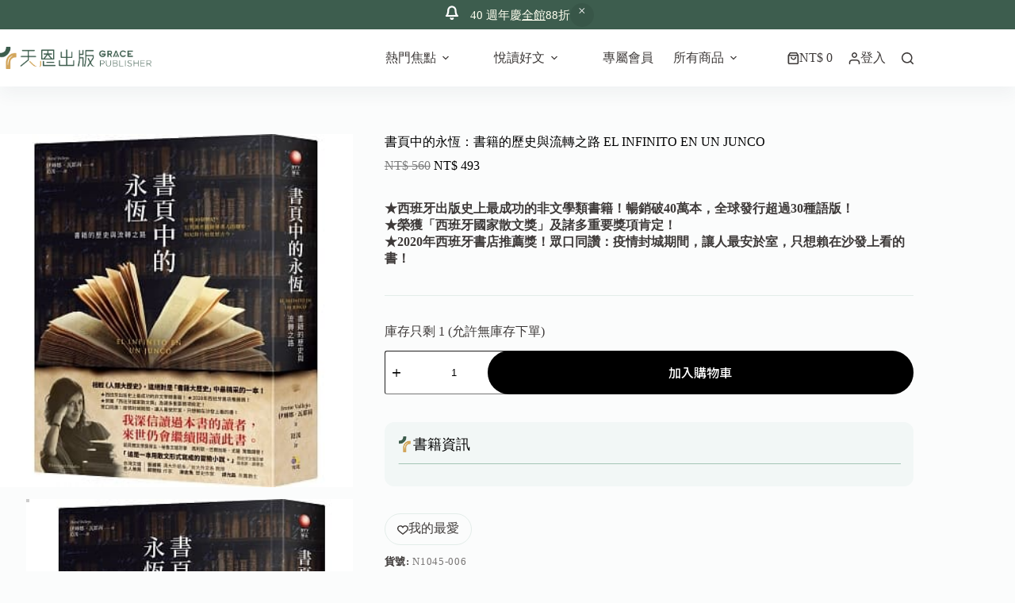

--- FILE ---
content_type: text/html; charset=UTF-8
request_url: https://graceph.com/product/n1045-006/
body_size: 84236
content:
<!doctype html>
<html dir="ltr" lang="zh-TW" prefix="og: https://ogp.me/ns#">
<head>
	
	<meta charset="UTF-8">
	<meta name="viewport" content="width=device-width, initial-scale=1, maximum-scale=5, viewport-fit=cover">
	<link rel="profile" href="https://gmpg.org/xfn/11">

	<title>書頁中的永恆：書籍的歷史與流轉之路 EL INFINITO EN UN JUNCO - 天恩出版</title>
    <script>
        (function() {
            // 檢查 localStorage 是否已有 uipc_default 並且值為 1
            if (localStorage.getItem('uipc_default') !== '1') {
                // 如果沒有，設置 uipc_theme 為 'light' 並設置 uipc_default 為 1
                localStorage.setItem('uipc_theme', 'light');
                localStorage.setItem('uipc_default', '1');
            }
        })();
    </script>
    
		<!-- All in One SEO 4.9.0 - aioseo.com -->
	<meta name="description" content="★西班牙出版史上最成功的非文學類書籍！暢銷破40萬本，全球發行超過30種語版！ ★榮獲「西班牙國家散文獎」及諸多重要獎項肯定！ ★2020年西班牙書店推薦獎！眾口同讚：疫情封城期間，讓人最安於室，只想賴在沙發上看的書！" />
	<meta name="robots" content="max-image-preview:large" />
	<link rel="canonical" href="https://graceph.com/product/n1045-006/" />
	<meta name="generator" content="All in One SEO (AIOSEO) 4.9.0" />
		<meta property="og:locale" content="zh_TW" />
		<meta property="og:site_name" content="天恩出版 -" />
		<meta property="og:type" content="article" />
		<meta property="og:title" content="書頁中的永恆：書籍的歷史與流轉之路 EL INFINITO EN UN JUNCO - 天恩出版" />
		<meta property="og:description" content="★西班牙出版史上最成功的非文學類書籍！暢銷破40萬本，全球發行超過30種語版！ ★榮獲「西班牙國家散文獎」及諸多重要獎項肯定！ ★2020年西班牙書店推薦獎！眾口同讚：疫情封城期間，讓人最安於室，只想賴在沙發上看的書！" />
		<meta property="og:url" content="https://graceph.com/product/n1045-006/" />
		<meta property="og:image" content="https://graceph.com/wp-content/uploads/getImage-12.jpg" />
		<meta property="og:image:secure_url" content="https://graceph.com/wp-content/uploads/getImage-12.jpg" />
		<meta property="article:published_time" content="2022-04-07T03:53:30+00:00" />
		<meta property="article:modified_time" content="2022-04-08T03:52:48+00:00" />
		<meta name="twitter:card" content="summary_large_image" />
		<meta name="twitter:title" content="書頁中的永恆：書籍的歷史與流轉之路 EL INFINITO EN UN JUNCO - 天恩出版" />
		<meta name="twitter:description" content="★西班牙出版史上最成功的非文學類書籍！暢銷破40萬本，全球發行超過30種語版！ ★榮獲「西班牙國家散文獎」及諸多重要獎項肯定！ ★2020年西班牙書店推薦獎！眾口同讚：疫情封城期間，讓人最安於室，只想賴在沙發上看的書！" />
		<meta name="twitter:image" content="https://graceph.com/wp-content/uploads/getImage-12.jpg" />
		<script type="application/ld+json" class="aioseo-schema">
			{"@context":"https:\/\/schema.org","@graph":[{"@type":"BreadcrumbList","@id":"https:\/\/graceph.com\/product\/n1045-006\/#breadcrumblist","itemListElement":[{"@type":"ListItem","@id":"https:\/\/graceph.com#listItem","position":1,"name":"Home","item":"https:\/\/graceph.com","nextItem":{"@type":"ListItem","@id":"https:\/\/graceph.com\/shop\/#listItem","name":"\u5929\u6069\u5546\u57ce"}},{"@type":"ListItem","@id":"https:\/\/graceph.com\/shop\/#listItem","position":2,"name":"\u5929\u6069\u5546\u57ce","item":"https:\/\/graceph.com\/shop\/","nextItem":{"@type":"ListItem","@id":"https:\/\/graceph.com\/product-category\/spiritual-growth\/#listItem","name":"\u9748\u547d\u6210\u9577"},"previousItem":{"@type":"ListItem","@id":"https:\/\/graceph.com#listItem","name":"Home"}},{"@type":"ListItem","@id":"https:\/\/graceph.com\/product-category\/spiritual-growth\/#listItem","position":3,"name":"\u9748\u547d\u6210\u9577","item":"https:\/\/graceph.com\/product-category\/spiritual-growth\/","nextItem":{"@type":"ListItem","@id":"https:\/\/graceph.com\/product\/n1045-006\/#listItem","name":"\u66f8\u9801\u4e2d\u7684\u6c38\u6046\uff1a\u66f8\u7c4d\u7684\u6b77\u53f2\u8207\u6d41\u8f49\u4e4b\u8def EL INFINITO EN UN JUNCO"},"previousItem":{"@type":"ListItem","@id":"https:\/\/graceph.com\/shop\/#listItem","name":"\u5929\u6069\u5546\u57ce"}},{"@type":"ListItem","@id":"https:\/\/graceph.com\/product\/n1045-006\/#listItem","position":4,"name":"\u66f8\u9801\u4e2d\u7684\u6c38\u6046\uff1a\u66f8\u7c4d\u7684\u6b77\u53f2\u8207\u6d41\u8f49\u4e4b\u8def EL INFINITO EN UN JUNCO","previousItem":{"@type":"ListItem","@id":"https:\/\/graceph.com\/product-category\/spiritual-growth\/#listItem","name":"\u9748\u547d\u6210\u9577"}}]},{"@type":"ItemPage","@id":"https:\/\/graceph.com\/product\/n1045-006\/#itempage","url":"https:\/\/graceph.com\/product\/n1045-006\/","name":"\u66f8\u9801\u4e2d\u7684\u6c38\u6046\uff1a\u66f8\u7c4d\u7684\u6b77\u53f2\u8207\u6d41\u8f49\u4e4b\u8def EL INFINITO EN UN JUNCO - \u5929\u6069\u51fa\u7248","description":"\u2605\u897f\u73ed\u7259\u51fa\u7248\u53f2\u4e0a\u6700\u6210\u529f\u7684\u975e\u6587\u5b78\u985e\u66f8\u7c4d\uff01\u66a2\u92b7\u783440\u842c\u672c\uff0c\u5168\u7403\u767c\u884c\u8d85\u904e30\u7a2e\u8a9e\u7248\uff01 \u2605\u69ae\u7372\u300c\u897f\u73ed\u7259\u570b\u5bb6\u6563\u6587\u734e\u300d\u53ca\u8af8\u591a\u91cd\u8981\u734e\u9805\u80af\u5b9a\uff01 \u26052020\u5e74\u897f\u73ed\u7259\u66f8\u5e97\u63a8\u85a6\u734e\uff01\u773e\u53e3\u540c\u8b9a\uff1a\u75ab\u60c5\u5c01\u57ce\u671f\u9593\uff0c\u8b93\u4eba\u6700\u5b89\u65bc\u5ba4\uff0c\u53ea\u60f3\u8cf4\u5728\u6c99\u767c\u4e0a\u770b\u7684\u66f8\uff01","inLanguage":"zh-TW","isPartOf":{"@id":"https:\/\/graceph.com\/#website"},"breadcrumb":{"@id":"https:\/\/graceph.com\/product\/n1045-006\/#breadcrumblist"},"image":{"@type":"ImageObject","url":"https:\/\/graceph.com\/wp-content\/uploads\/getImage-12.jpg","@id":"https:\/\/graceph.com\/product\/n1045-006\/#mainImage"},"primaryImageOfPage":{"@id":"https:\/\/graceph.com\/product\/n1045-006\/#mainImage"},"datePublished":"2022-04-07T11:53:30+08:00","dateModified":"2022-04-08T11:52:48+08:00"},{"@type":"Organization","@id":"https:\/\/graceph.com\/#organization","name":"\u5929\u6069\u51fa\u7248","url":"https:\/\/graceph.com\/","logo":{"@type":"ImageObject","url":"https:\/\/graceph.com\/wp-content\/uploads\/2025\/03\/scimgRSm4sc.webp","@id":"https:\/\/graceph.com\/product\/n1045-006\/#organizationLogo","width":4281,"height":626,"caption":"Main Logo"},"image":{"@id":"https:\/\/graceph.com\/product\/n1045-006\/#organizationLogo"}},{"@type":"WebSite","@id":"https:\/\/graceph.com\/#website","url":"https:\/\/graceph.com\/","name":"\u5929\u6069\u51fa\u7248","inLanguage":"zh-TW","publisher":{"@id":"https:\/\/graceph.com\/#organization"}}]}
		</script>
		<!-- All in One SEO -->

			<!-- Pixel Cat  Global site tag (gtag.js) - Google Analytics -->
			<script async src="https://www.googletagmanager.com/gtag/js?id=G-CW3D61M5Z5"></script>
			<script>
				window.dataLayer = window.dataLayer || [];
				function gtag(){dataLayer.push(arguments);}
				gtag('js', new Date());
				gtag( 'config', 'G-CW3D61M5Z5' );
			</script>
			
            <script data-no-defer="1" data-ezscrex="false" data-cfasync="false" data-pagespeed-no-defer data-cookieconsent="ignore">
                var ctPublicFunctions = {"_ajax_nonce":"fb967647d6","_rest_nonce":"24845fecf1","_ajax_url":"\/wp-admin\/admin-ajax.php","_rest_url":"https:\/\/graceph.com\/wp-json\/","data__cookies_type":"none","data__ajax_type":"rest","data__bot_detector_enabled":"1","data__frontend_data_log_enabled":1,"cookiePrefix":"","wprocket_detected":false,"host_url":"graceph.com","text__ee_click_to_select":"Click to select the whole data","text__ee_original_email":"The complete one is","text__ee_got_it":"Got it","text__ee_blocked":"Blocked","text__ee_cannot_connect":"Cannot connect","text__ee_cannot_decode":"Can not decode email. Unknown reason","text__ee_email_decoder":"CleanTalk email decoder","text__ee_wait_for_decoding":"The magic is on the way!","text__ee_decoding_process":"Please wait a few seconds while we decode the contact data."}
            </script>
        
            <script data-no-defer="1" data-ezscrex="false" data-cfasync="false" data-pagespeed-no-defer data-cookieconsent="ignore">
                var ctPublic = {"_ajax_nonce":"fb967647d6","settings__forms__check_internal":"0","settings__forms__check_external":"0","settings__forms__force_protection":"0","settings__forms__search_test":"1","settings__data__bot_detector_enabled":"1","settings__sfw__anti_crawler":0,"blog_home":"https:\/\/graceph.com\/","pixel__setting":"3","pixel__enabled":false,"pixel__url":null,"data__email_check_before_post":"1","data__email_check_exist_post":"1","data__cookies_type":"none","data__key_is_ok":true,"data__visible_fields_required":true,"wl_brandname":"Anti-Spam by CleanTalk","wl_brandname_short":"CleanTalk","ct_checkjs_key":1835519844,"emailEncoderPassKey":"f6c0c34e5e1dd16c3eb0eab7606debff","bot_detector_forms_excluded":"W10=","advancedCacheExists":false,"varnishCacheExists":false,"wc_ajax_add_to_cart":true}
            </script>
        
<!-- Google Tag Manager for WordPress by gtm4wp.com -->
<script data-cfasync="false" data-pagespeed-no-defer>
	var gtm4wp_datalayer_name = "dataLayer";
	var dataLayer = dataLayer || [];
</script>
<!-- End Google Tag Manager for WordPress by gtm4wp.com --><link rel='dns-prefetch' href='//fd.cleantalk.org' />
<link rel='dns-prefetch' href='//cdnjs.cloudflare.com' />
<link rel='dns-prefetch' href='//fonts.googleapis.com' />
<link rel="alternate" type="application/rss+xml" title="訂閱《天恩出版》&raquo; 資訊提供" href="https://graceph.com/feed/" />
<link rel="alternate" type="application/rss+xml" title="訂閱《天恩出版》&raquo; 留言的資訊提供" href="https://graceph.com/comments/feed/" />
<link rel="alternate" title="oEmbed (JSON)" type="application/json+oembed" href="https://graceph.com/wp-json/oembed/1.0/embed?url=https%3A%2F%2Fgraceph.com%2Fproduct%2Fn1045-006%2F" />
<link rel="alternate" title="oEmbed (XML)" type="text/xml+oembed" href="https://graceph.com/wp-json/oembed/1.0/embed?url=https%3A%2F%2Fgraceph.com%2Fproduct%2Fn1045-006%2F&#038;format=xml" />
<style id='wp-img-auto-sizes-contain-inline-css'>
img:is([sizes=auto i],[sizes^="auto," i]){contain-intrinsic-size:3000px 1500px}
/*# sourceURL=wp-img-auto-sizes-contain-inline-css */
</style>
<link rel='stylesheet' id='blocksy-dynamic-global-css' href='https://graceph.com/wp-content/uploads/blocksy/css/global.css?ver=89571' media='all' />
<link rel='stylesheet' id='wp-block-library-css' href='https://graceph.com/wp-includes/css/dist/block-library/style.min.css?ver=6.9' media='all' />
<style id='wp-block-columns-inline-css'>
.wp-block-columns{box-sizing:border-box;display:flex;flex-wrap:wrap!important}@media (min-width:782px){.wp-block-columns{flex-wrap:nowrap!important}}.wp-block-columns{align-items:normal!important}.wp-block-columns.are-vertically-aligned-top{align-items:flex-start}.wp-block-columns.are-vertically-aligned-center{align-items:center}.wp-block-columns.are-vertically-aligned-bottom{align-items:flex-end}@media (max-width:781px){.wp-block-columns:not(.is-not-stacked-on-mobile)>.wp-block-column{flex-basis:100%!important}}@media (min-width:782px){.wp-block-columns:not(.is-not-stacked-on-mobile)>.wp-block-column{flex-basis:0;flex-grow:1}.wp-block-columns:not(.is-not-stacked-on-mobile)>.wp-block-column[style*=flex-basis]{flex-grow:0}}.wp-block-columns.is-not-stacked-on-mobile{flex-wrap:nowrap!important}.wp-block-columns.is-not-stacked-on-mobile>.wp-block-column{flex-basis:0;flex-grow:1}.wp-block-columns.is-not-stacked-on-mobile>.wp-block-column[style*=flex-basis]{flex-grow:0}:where(.wp-block-columns){margin-bottom:1.75em}:where(.wp-block-columns.has-background){padding:1.25em 2.375em}.wp-block-column{flex-grow:1;min-width:0;overflow-wrap:break-word;word-break:break-word}.wp-block-column.is-vertically-aligned-top{align-self:flex-start}.wp-block-column.is-vertically-aligned-center{align-self:center}.wp-block-column.is-vertically-aligned-bottom{align-self:flex-end}.wp-block-column.is-vertically-aligned-stretch{align-self:stretch}.wp-block-column.is-vertically-aligned-bottom,.wp-block-column.is-vertically-aligned-center,.wp-block-column.is-vertically-aligned-top{width:100%}
/*# sourceURL=https://graceph.com/wp-includes/blocks/columns/style.min.css */
</style>
<style id='global-styles-inline-css'>
:root{--wp--preset--aspect-ratio--square: 1;--wp--preset--aspect-ratio--4-3: 4/3;--wp--preset--aspect-ratio--3-4: 3/4;--wp--preset--aspect-ratio--3-2: 3/2;--wp--preset--aspect-ratio--2-3: 2/3;--wp--preset--aspect-ratio--16-9: 16/9;--wp--preset--aspect-ratio--9-16: 9/16;--wp--preset--color--black: #000000;--wp--preset--color--cyan-bluish-gray: #abb8c3;--wp--preset--color--white: #ffffff;--wp--preset--color--pale-pink: #f78da7;--wp--preset--color--vivid-red: #cf2e2e;--wp--preset--color--luminous-vivid-orange: #ff6900;--wp--preset--color--luminous-vivid-amber: #fcb900;--wp--preset--color--light-green-cyan: #7bdcb5;--wp--preset--color--vivid-green-cyan: #00d084;--wp--preset--color--pale-cyan-blue: #8ed1fc;--wp--preset--color--vivid-cyan-blue: #0693e3;--wp--preset--color--vivid-purple: #9b51e0;--wp--preset--color--palette-color-1: var(--theme-palette-color-1, #3d5d4e);--wp--preset--color--palette-color-2: var(--theme-palette-color-2, #d2a65c);--wp--preset--color--palette-color-3: var(--theme-palette-color-3, #3E3A39);--wp--preset--color--palette-color-4: var(--theme-palette-color-4, #000000);--wp--preset--color--palette-color-5: var(--theme-palette-color-5, #E3EDE9);--wp--preset--color--palette-color-6: var(--theme-palette-color-6, #F2F7F6);--wp--preset--color--palette-color-7: var(--theme-palette-color-7, #FBFCFC);--wp--preset--color--palette-color-8: var(--theme-palette-color-8, #ffffff);--wp--preset--color--palette-color-9: var(--theme-palette-color-9, #48765F);--wp--preset--color--palette-color-10: var(--theme-palette-color-10, #599476);--wp--preset--color--palette-color-11: var(--theme-palette-color-11, #DEDEDE);--wp--preset--gradient--vivid-cyan-blue-to-vivid-purple: linear-gradient(135deg,rgb(6,147,227) 0%,rgb(155,81,224) 100%);--wp--preset--gradient--light-green-cyan-to-vivid-green-cyan: linear-gradient(135deg,rgb(122,220,180) 0%,rgb(0,208,130) 100%);--wp--preset--gradient--luminous-vivid-amber-to-luminous-vivid-orange: linear-gradient(135deg,rgb(252,185,0) 0%,rgb(255,105,0) 100%);--wp--preset--gradient--luminous-vivid-orange-to-vivid-red: linear-gradient(135deg,rgb(255,105,0) 0%,rgb(207,46,46) 100%);--wp--preset--gradient--very-light-gray-to-cyan-bluish-gray: linear-gradient(135deg,rgb(238,238,238) 0%,rgb(169,184,195) 100%);--wp--preset--gradient--cool-to-warm-spectrum: linear-gradient(135deg,rgb(74,234,220) 0%,rgb(151,120,209) 20%,rgb(207,42,186) 40%,rgb(238,44,130) 60%,rgb(251,105,98) 80%,rgb(254,248,76) 100%);--wp--preset--gradient--blush-light-purple: linear-gradient(135deg,rgb(255,206,236) 0%,rgb(152,150,240) 100%);--wp--preset--gradient--blush-bordeaux: linear-gradient(135deg,rgb(254,205,165) 0%,rgb(254,45,45) 50%,rgb(107,0,62) 100%);--wp--preset--gradient--luminous-dusk: linear-gradient(135deg,rgb(255,203,112) 0%,rgb(199,81,192) 50%,rgb(65,88,208) 100%);--wp--preset--gradient--pale-ocean: linear-gradient(135deg,rgb(255,245,203) 0%,rgb(182,227,212) 50%,rgb(51,167,181) 100%);--wp--preset--gradient--electric-grass: linear-gradient(135deg,rgb(202,248,128) 0%,rgb(113,206,126) 100%);--wp--preset--gradient--midnight: linear-gradient(135deg,rgb(2,3,129) 0%,rgb(40,116,252) 100%);--wp--preset--gradient--juicy-peach: linear-gradient(to right, #ffecd2 0%, #fcb69f 100%);--wp--preset--gradient--young-passion: linear-gradient(to right, #ff8177 0%, #ff867a 0%, #ff8c7f 21%, #f99185 52%, #cf556c 78%, #b12a5b 100%);--wp--preset--gradient--true-sunset: linear-gradient(to right, #fa709a 0%, #fee140 100%);--wp--preset--gradient--morpheus-den: linear-gradient(to top, #30cfd0 0%, #330867 100%);--wp--preset--gradient--plum-plate: linear-gradient(135deg, #667eea 0%, #764ba2 100%);--wp--preset--gradient--aqua-splash: linear-gradient(15deg, #13547a 0%, #80d0c7 100%);--wp--preset--gradient--love-kiss: linear-gradient(to top, #ff0844 0%, #ffb199 100%);--wp--preset--gradient--new-retrowave: linear-gradient(to top, #3b41c5 0%, #a981bb 49%, #ffc8a9 100%);--wp--preset--gradient--plum-bath: linear-gradient(to top, #cc208e 0%, #6713d2 100%);--wp--preset--gradient--high-flight: linear-gradient(to right, #0acffe 0%, #495aff 100%);--wp--preset--gradient--teen-party: linear-gradient(-225deg, #FF057C 0%, #8D0B93 50%, #321575 100%);--wp--preset--gradient--fabled-sunset: linear-gradient(-225deg, #231557 0%, #44107A 29%, #FF1361 67%, #FFF800 100%);--wp--preset--gradient--arielle-smile: radial-gradient(circle 248px at center, #16d9e3 0%, #30c7ec 47%, #46aef7 100%);--wp--preset--gradient--itmeo-branding: linear-gradient(180deg, #2af598 0%, #009efd 100%);--wp--preset--gradient--deep-blue: linear-gradient(to right, #6a11cb 0%, #2575fc 100%);--wp--preset--gradient--strong-bliss: linear-gradient(to right, #f78ca0 0%, #f9748f 19%, #fd868c 60%, #fe9a8b 100%);--wp--preset--gradient--sweet-period: linear-gradient(to top, #3f51b1 0%, #5a55ae 13%, #7b5fac 25%, #8f6aae 38%, #a86aa4 50%, #cc6b8e 62%, #f18271 75%, #f3a469 87%, #f7c978 100%);--wp--preset--gradient--purple-division: linear-gradient(to top, #7028e4 0%, #e5b2ca 100%);--wp--preset--gradient--cold-evening: linear-gradient(to top, #0c3483 0%, #a2b6df 100%, #6b8cce 100%, #a2b6df 100%);--wp--preset--gradient--mountain-rock: linear-gradient(to right, #868f96 0%, #596164 100%);--wp--preset--gradient--desert-hump: linear-gradient(to top, #c79081 0%, #dfa579 100%);--wp--preset--gradient--ethernal-constance: linear-gradient(to top, #09203f 0%, #537895 100%);--wp--preset--gradient--happy-memories: linear-gradient(-60deg, #ff5858 0%, #f09819 100%);--wp--preset--gradient--grown-early: linear-gradient(to top, #0ba360 0%, #3cba92 100%);--wp--preset--gradient--morning-salad: linear-gradient(-225deg, #B7F8DB 0%, #50A7C2 100%);--wp--preset--gradient--night-call: linear-gradient(-225deg, #AC32E4 0%, #7918F2 48%, #4801FF 100%);--wp--preset--gradient--mind-crawl: linear-gradient(-225deg, #473B7B 0%, #3584A7 51%, #30D2BE 100%);--wp--preset--gradient--angel-care: linear-gradient(-225deg, #FFE29F 0%, #FFA99F 48%, #FF719A 100%);--wp--preset--gradient--juicy-cake: linear-gradient(to top, #e14fad 0%, #f9d423 100%);--wp--preset--gradient--rich-metal: linear-gradient(to right, #d7d2cc 0%, #304352 100%);--wp--preset--gradient--mole-hall: linear-gradient(-20deg, #616161 0%, #9bc5c3 100%);--wp--preset--gradient--cloudy-knoxville: linear-gradient(120deg, #fdfbfb 0%, #ebedee 100%);--wp--preset--gradient--soft-grass: linear-gradient(to top, #c1dfc4 0%, #deecdd 100%);--wp--preset--gradient--saint-petersburg: linear-gradient(135deg, #f5f7fa 0%, #c3cfe2 100%);--wp--preset--gradient--everlasting-sky: linear-gradient(135deg, #fdfcfb 0%, #e2d1c3 100%);--wp--preset--gradient--kind-steel: linear-gradient(-20deg, #e9defa 0%, #fbfcdb 100%);--wp--preset--gradient--over-sun: linear-gradient(60deg, #abecd6 0%, #fbed96 100%);--wp--preset--gradient--premium-white: linear-gradient(to top, #d5d4d0 0%, #d5d4d0 1%, #eeeeec 31%, #efeeec 75%, #e9e9e7 100%);--wp--preset--gradient--clean-mirror: linear-gradient(45deg, #93a5cf 0%, #e4efe9 100%);--wp--preset--gradient--wild-apple: linear-gradient(to top, #d299c2 0%, #fef9d7 100%);--wp--preset--gradient--snow-again: linear-gradient(to top, #e6e9f0 0%, #eef1f5 100%);--wp--preset--gradient--confident-cloud: linear-gradient(to top, #dad4ec 0%, #dad4ec 1%, #f3e7e9 100%);--wp--preset--gradient--glass-water: linear-gradient(to top, #dfe9f3 0%, white 100%);--wp--preset--gradient--perfect-white: linear-gradient(-225deg, #E3FDF5 0%, #FFE6FA 100%);--wp--preset--font-size--small: 13px;--wp--preset--font-size--medium: 20px;--wp--preset--font-size--large: clamp(22px, 1.375rem + ((1vw - 3.2px) * 0.625), 30px);--wp--preset--font-size--x-large: clamp(30px, 1.875rem + ((1vw - 3.2px) * 1.563), 50px);--wp--preset--font-size--xx-large: clamp(45px, 2.813rem + ((1vw - 3.2px) * 2.734), 80px);--wp--preset--spacing--20: 0.44rem;--wp--preset--spacing--30: 0.67rem;--wp--preset--spacing--40: 1rem;--wp--preset--spacing--50: 1.5rem;--wp--preset--spacing--60: 2.25rem;--wp--preset--spacing--70: 3.38rem;--wp--preset--spacing--80: 5.06rem;--wp--preset--shadow--natural: 6px 6px 9px rgba(0, 0, 0, 0.2);--wp--preset--shadow--deep: 12px 12px 50px rgba(0, 0, 0, 0.4);--wp--preset--shadow--sharp: 6px 6px 0px rgba(0, 0, 0, 0.2);--wp--preset--shadow--outlined: 6px 6px 0px -3px rgb(255, 255, 255), 6px 6px rgb(0, 0, 0);--wp--preset--shadow--crisp: 6px 6px 0px rgb(0, 0, 0);}:root { --wp--style--global--content-size: var(--theme-block-max-width);--wp--style--global--wide-size: var(--theme-block-wide-max-width); }:where(body) { margin: 0; }.wp-site-blocks > .alignleft { float: left; margin-right: 2em; }.wp-site-blocks > .alignright { float: right; margin-left: 2em; }.wp-site-blocks > .aligncenter { justify-content: center; margin-left: auto; margin-right: auto; }:where(.wp-site-blocks) > * { margin-block-start: var(--theme-content-spacing); margin-block-end: 0; }:where(.wp-site-blocks) > :first-child { margin-block-start: 0; }:where(.wp-site-blocks) > :last-child { margin-block-end: 0; }:root { --wp--style--block-gap: var(--theme-content-spacing); }:root :where(.is-layout-flow) > :first-child{margin-block-start: 0;}:root :where(.is-layout-flow) > :last-child{margin-block-end: 0;}:root :where(.is-layout-flow) > *{margin-block-start: var(--theme-content-spacing);margin-block-end: 0;}:root :where(.is-layout-constrained) > :first-child{margin-block-start: 0;}:root :where(.is-layout-constrained) > :last-child{margin-block-end: 0;}:root :where(.is-layout-constrained) > *{margin-block-start: var(--theme-content-spacing);margin-block-end: 0;}:root :where(.is-layout-flex){gap: var(--theme-content-spacing);}:root :where(.is-layout-grid){gap: var(--theme-content-spacing);}.is-layout-flow > .alignleft{float: left;margin-inline-start: 0;margin-inline-end: 2em;}.is-layout-flow > .alignright{float: right;margin-inline-start: 2em;margin-inline-end: 0;}.is-layout-flow > .aligncenter{margin-left: auto !important;margin-right: auto !important;}.is-layout-constrained > .alignleft{float: left;margin-inline-start: 0;margin-inline-end: 2em;}.is-layout-constrained > .alignright{float: right;margin-inline-start: 2em;margin-inline-end: 0;}.is-layout-constrained > .aligncenter{margin-left: auto !important;margin-right: auto !important;}.is-layout-constrained > :where(:not(.alignleft):not(.alignright):not(.alignfull)){max-width: var(--wp--style--global--content-size);margin-left: auto !important;margin-right: auto !important;}.is-layout-constrained > .alignwide{max-width: var(--wp--style--global--wide-size);}body .is-layout-flex{display: flex;}.is-layout-flex{flex-wrap: wrap;align-items: center;}.is-layout-flex > :is(*, div){margin: 0;}body .is-layout-grid{display: grid;}.is-layout-grid > :is(*, div){margin: 0;}body{padding-top: 0px;padding-right: 0px;padding-bottom: 0px;padding-left: 0px;}:root :where(.wp-element-button, .wp-block-button__link){font-style: inherit;font-weight: inherit;letter-spacing: inherit;text-transform: inherit;}.has-black-color{color: var(--wp--preset--color--black) !important;}.has-cyan-bluish-gray-color{color: var(--wp--preset--color--cyan-bluish-gray) !important;}.has-white-color{color: var(--wp--preset--color--white) !important;}.has-pale-pink-color{color: var(--wp--preset--color--pale-pink) !important;}.has-vivid-red-color{color: var(--wp--preset--color--vivid-red) !important;}.has-luminous-vivid-orange-color{color: var(--wp--preset--color--luminous-vivid-orange) !important;}.has-luminous-vivid-amber-color{color: var(--wp--preset--color--luminous-vivid-amber) !important;}.has-light-green-cyan-color{color: var(--wp--preset--color--light-green-cyan) !important;}.has-vivid-green-cyan-color{color: var(--wp--preset--color--vivid-green-cyan) !important;}.has-pale-cyan-blue-color{color: var(--wp--preset--color--pale-cyan-blue) !important;}.has-vivid-cyan-blue-color{color: var(--wp--preset--color--vivid-cyan-blue) !important;}.has-vivid-purple-color{color: var(--wp--preset--color--vivid-purple) !important;}.has-palette-color-1-color{color: var(--wp--preset--color--palette-color-1) !important;}.has-palette-color-2-color{color: var(--wp--preset--color--palette-color-2) !important;}.has-palette-color-3-color{color: var(--wp--preset--color--palette-color-3) !important;}.has-palette-color-4-color{color: var(--wp--preset--color--palette-color-4) !important;}.has-palette-color-5-color{color: var(--wp--preset--color--palette-color-5) !important;}.has-palette-color-6-color{color: var(--wp--preset--color--palette-color-6) !important;}.has-palette-color-7-color{color: var(--wp--preset--color--palette-color-7) !important;}.has-palette-color-8-color{color: var(--wp--preset--color--palette-color-8) !important;}.has-palette-color-9-color{color: var(--wp--preset--color--palette-color-9) !important;}.has-palette-color-10-color{color: var(--wp--preset--color--palette-color-10) !important;}.has-palette-color-11-color{color: var(--wp--preset--color--palette-color-11) !important;}.has-black-background-color{background-color: var(--wp--preset--color--black) !important;}.has-cyan-bluish-gray-background-color{background-color: var(--wp--preset--color--cyan-bluish-gray) !important;}.has-white-background-color{background-color: var(--wp--preset--color--white) !important;}.has-pale-pink-background-color{background-color: var(--wp--preset--color--pale-pink) !important;}.has-vivid-red-background-color{background-color: var(--wp--preset--color--vivid-red) !important;}.has-luminous-vivid-orange-background-color{background-color: var(--wp--preset--color--luminous-vivid-orange) !important;}.has-luminous-vivid-amber-background-color{background-color: var(--wp--preset--color--luminous-vivid-amber) !important;}.has-light-green-cyan-background-color{background-color: var(--wp--preset--color--light-green-cyan) !important;}.has-vivid-green-cyan-background-color{background-color: var(--wp--preset--color--vivid-green-cyan) !important;}.has-pale-cyan-blue-background-color{background-color: var(--wp--preset--color--pale-cyan-blue) !important;}.has-vivid-cyan-blue-background-color{background-color: var(--wp--preset--color--vivid-cyan-blue) !important;}.has-vivid-purple-background-color{background-color: var(--wp--preset--color--vivid-purple) !important;}.has-palette-color-1-background-color{background-color: var(--wp--preset--color--palette-color-1) !important;}.has-palette-color-2-background-color{background-color: var(--wp--preset--color--palette-color-2) !important;}.has-palette-color-3-background-color{background-color: var(--wp--preset--color--palette-color-3) !important;}.has-palette-color-4-background-color{background-color: var(--wp--preset--color--palette-color-4) !important;}.has-palette-color-5-background-color{background-color: var(--wp--preset--color--palette-color-5) !important;}.has-palette-color-6-background-color{background-color: var(--wp--preset--color--palette-color-6) !important;}.has-palette-color-7-background-color{background-color: var(--wp--preset--color--palette-color-7) !important;}.has-palette-color-8-background-color{background-color: var(--wp--preset--color--palette-color-8) !important;}.has-palette-color-9-background-color{background-color: var(--wp--preset--color--palette-color-9) !important;}.has-palette-color-10-background-color{background-color: var(--wp--preset--color--palette-color-10) !important;}.has-palette-color-11-background-color{background-color: var(--wp--preset--color--palette-color-11) !important;}.has-black-border-color{border-color: var(--wp--preset--color--black) !important;}.has-cyan-bluish-gray-border-color{border-color: var(--wp--preset--color--cyan-bluish-gray) !important;}.has-white-border-color{border-color: var(--wp--preset--color--white) !important;}.has-pale-pink-border-color{border-color: var(--wp--preset--color--pale-pink) !important;}.has-vivid-red-border-color{border-color: var(--wp--preset--color--vivid-red) !important;}.has-luminous-vivid-orange-border-color{border-color: var(--wp--preset--color--luminous-vivid-orange) !important;}.has-luminous-vivid-amber-border-color{border-color: var(--wp--preset--color--luminous-vivid-amber) !important;}.has-light-green-cyan-border-color{border-color: var(--wp--preset--color--light-green-cyan) !important;}.has-vivid-green-cyan-border-color{border-color: var(--wp--preset--color--vivid-green-cyan) !important;}.has-pale-cyan-blue-border-color{border-color: var(--wp--preset--color--pale-cyan-blue) !important;}.has-vivid-cyan-blue-border-color{border-color: var(--wp--preset--color--vivid-cyan-blue) !important;}.has-vivid-purple-border-color{border-color: var(--wp--preset--color--vivid-purple) !important;}.has-palette-color-1-border-color{border-color: var(--wp--preset--color--palette-color-1) !important;}.has-palette-color-2-border-color{border-color: var(--wp--preset--color--palette-color-2) !important;}.has-palette-color-3-border-color{border-color: var(--wp--preset--color--palette-color-3) !important;}.has-palette-color-4-border-color{border-color: var(--wp--preset--color--palette-color-4) !important;}.has-palette-color-5-border-color{border-color: var(--wp--preset--color--palette-color-5) !important;}.has-palette-color-6-border-color{border-color: var(--wp--preset--color--palette-color-6) !important;}.has-palette-color-7-border-color{border-color: var(--wp--preset--color--palette-color-7) !important;}.has-palette-color-8-border-color{border-color: var(--wp--preset--color--palette-color-8) !important;}.has-palette-color-9-border-color{border-color: var(--wp--preset--color--palette-color-9) !important;}.has-palette-color-10-border-color{border-color: var(--wp--preset--color--palette-color-10) !important;}.has-palette-color-11-border-color{border-color: var(--wp--preset--color--palette-color-11) !important;}.has-vivid-cyan-blue-to-vivid-purple-gradient-background{background: var(--wp--preset--gradient--vivid-cyan-blue-to-vivid-purple) !important;}.has-light-green-cyan-to-vivid-green-cyan-gradient-background{background: var(--wp--preset--gradient--light-green-cyan-to-vivid-green-cyan) !important;}.has-luminous-vivid-amber-to-luminous-vivid-orange-gradient-background{background: var(--wp--preset--gradient--luminous-vivid-amber-to-luminous-vivid-orange) !important;}.has-luminous-vivid-orange-to-vivid-red-gradient-background{background: var(--wp--preset--gradient--luminous-vivid-orange-to-vivid-red) !important;}.has-very-light-gray-to-cyan-bluish-gray-gradient-background{background: var(--wp--preset--gradient--very-light-gray-to-cyan-bluish-gray) !important;}.has-cool-to-warm-spectrum-gradient-background{background: var(--wp--preset--gradient--cool-to-warm-spectrum) !important;}.has-blush-light-purple-gradient-background{background: var(--wp--preset--gradient--blush-light-purple) !important;}.has-blush-bordeaux-gradient-background{background: var(--wp--preset--gradient--blush-bordeaux) !important;}.has-luminous-dusk-gradient-background{background: var(--wp--preset--gradient--luminous-dusk) !important;}.has-pale-ocean-gradient-background{background: var(--wp--preset--gradient--pale-ocean) !important;}.has-electric-grass-gradient-background{background: var(--wp--preset--gradient--electric-grass) !important;}.has-midnight-gradient-background{background: var(--wp--preset--gradient--midnight) !important;}.has-juicy-peach-gradient-background{background: var(--wp--preset--gradient--juicy-peach) !important;}.has-young-passion-gradient-background{background: var(--wp--preset--gradient--young-passion) !important;}.has-true-sunset-gradient-background{background: var(--wp--preset--gradient--true-sunset) !important;}.has-morpheus-den-gradient-background{background: var(--wp--preset--gradient--morpheus-den) !important;}.has-plum-plate-gradient-background{background: var(--wp--preset--gradient--plum-plate) !important;}.has-aqua-splash-gradient-background{background: var(--wp--preset--gradient--aqua-splash) !important;}.has-love-kiss-gradient-background{background: var(--wp--preset--gradient--love-kiss) !important;}.has-new-retrowave-gradient-background{background: var(--wp--preset--gradient--new-retrowave) !important;}.has-plum-bath-gradient-background{background: var(--wp--preset--gradient--plum-bath) !important;}.has-high-flight-gradient-background{background: var(--wp--preset--gradient--high-flight) !important;}.has-teen-party-gradient-background{background: var(--wp--preset--gradient--teen-party) !important;}.has-fabled-sunset-gradient-background{background: var(--wp--preset--gradient--fabled-sunset) !important;}.has-arielle-smile-gradient-background{background: var(--wp--preset--gradient--arielle-smile) !important;}.has-itmeo-branding-gradient-background{background: var(--wp--preset--gradient--itmeo-branding) !important;}.has-deep-blue-gradient-background{background: var(--wp--preset--gradient--deep-blue) !important;}.has-strong-bliss-gradient-background{background: var(--wp--preset--gradient--strong-bliss) !important;}.has-sweet-period-gradient-background{background: var(--wp--preset--gradient--sweet-period) !important;}.has-purple-division-gradient-background{background: var(--wp--preset--gradient--purple-division) !important;}.has-cold-evening-gradient-background{background: var(--wp--preset--gradient--cold-evening) !important;}.has-mountain-rock-gradient-background{background: var(--wp--preset--gradient--mountain-rock) !important;}.has-desert-hump-gradient-background{background: var(--wp--preset--gradient--desert-hump) !important;}.has-ethernal-constance-gradient-background{background: var(--wp--preset--gradient--ethernal-constance) !important;}.has-happy-memories-gradient-background{background: var(--wp--preset--gradient--happy-memories) !important;}.has-grown-early-gradient-background{background: var(--wp--preset--gradient--grown-early) !important;}.has-morning-salad-gradient-background{background: var(--wp--preset--gradient--morning-salad) !important;}.has-night-call-gradient-background{background: var(--wp--preset--gradient--night-call) !important;}.has-mind-crawl-gradient-background{background: var(--wp--preset--gradient--mind-crawl) !important;}.has-angel-care-gradient-background{background: var(--wp--preset--gradient--angel-care) !important;}.has-juicy-cake-gradient-background{background: var(--wp--preset--gradient--juicy-cake) !important;}.has-rich-metal-gradient-background{background: var(--wp--preset--gradient--rich-metal) !important;}.has-mole-hall-gradient-background{background: var(--wp--preset--gradient--mole-hall) !important;}.has-cloudy-knoxville-gradient-background{background: var(--wp--preset--gradient--cloudy-knoxville) !important;}.has-soft-grass-gradient-background{background: var(--wp--preset--gradient--soft-grass) !important;}.has-saint-petersburg-gradient-background{background: var(--wp--preset--gradient--saint-petersburg) !important;}.has-everlasting-sky-gradient-background{background: var(--wp--preset--gradient--everlasting-sky) !important;}.has-kind-steel-gradient-background{background: var(--wp--preset--gradient--kind-steel) !important;}.has-over-sun-gradient-background{background: var(--wp--preset--gradient--over-sun) !important;}.has-premium-white-gradient-background{background: var(--wp--preset--gradient--premium-white) !important;}.has-clean-mirror-gradient-background{background: var(--wp--preset--gradient--clean-mirror) !important;}.has-wild-apple-gradient-background{background: var(--wp--preset--gradient--wild-apple) !important;}.has-snow-again-gradient-background{background: var(--wp--preset--gradient--snow-again) !important;}.has-confident-cloud-gradient-background{background: var(--wp--preset--gradient--confident-cloud) !important;}.has-glass-water-gradient-background{background: var(--wp--preset--gradient--glass-water) !important;}.has-perfect-white-gradient-background{background: var(--wp--preset--gradient--perfect-white) !important;}.has-small-font-size{font-size: var(--wp--preset--font-size--small) !important;}.has-medium-font-size{font-size: var(--wp--preset--font-size--medium) !important;}.has-large-font-size{font-size: var(--wp--preset--font-size--large) !important;}.has-x-large-font-size{font-size: var(--wp--preset--font-size--x-large) !important;}.has-xx-large-font-size{font-size: var(--wp--preset--font-size--xx-large) !important;}
/*# sourceURL=global-styles-inline-css */
</style>
<style id='core-block-supports-inline-css'>
.wp-container-core-columns-is-layout-28f84493{flex-wrap:nowrap;}
/*# sourceURL=core-block-supports-inline-css */
</style>

<link rel='stylesheet' id='xoo-aff-style-css' href='https://graceph.com/wp-content/plugins/easy-login-woocommerce/xoo-form-fields-fw/assets/css/xoo-aff-style.css?ver=2.0.6' media='all' />
<style id='xoo-aff-style-inline-css'>

.xoo-aff-input-group .xoo-aff-input-icon{
	background-color:  #eee;
	color: #555;
	max-width: 40px;
	min-width: 40px;
	border-color: #cccccc;
	border-width: 1px;
	font-size: 14px;
}
.xoo-aff-group{
	margin-bottom: 30px;
}

.xoo-aff-group input[type="text"], .xoo-aff-group input[type="password"], .xoo-aff-group input[type="email"], .xoo-aff-group input[type="number"], .xoo-aff-group select, .xoo-aff-group select + .select2, .xoo-aff-group input[type="tel"], .xoo-aff-group input[type="file"]{
	background-color: #fff;
	color: #777;
	border-width: 1px;
	border-color: #cccccc;
	height: 50px;
}


.xoo-aff-group input[type="file"]{
	line-height: calc(50px - 13px);
}



.xoo-aff-group input[type="text"]::placeholder, .xoo-aff-group input[type="password"]::placeholder, .xoo-aff-group input[type="email"]::placeholder, .xoo-aff-group input[type="number"]::placeholder, .xoo-aff-group select::placeholder, .xoo-aff-group input[type="tel"]::placeholder, .xoo-aff-group .select2-selection__rendered, .xoo-aff-group .select2-container--default .select2-selection--single .select2-selection__rendered, .xoo-aff-group input[type="file"]::placeholder, .xoo-aff-group input::file-selector-button{
	color: #777;
}

.xoo-aff-group input[type="text"]:focus, .xoo-aff-group input[type="password"]:focus, .xoo-aff-group input[type="email"]:focus, .xoo-aff-group input[type="number"]:focus, .xoo-aff-group select:focus, .xoo-aff-group select + .select2:focus, .xoo-aff-group input[type="tel"]:focus, .xoo-aff-group input[type="file"]:focus{
	background-color: #ededed;
	color: #000;
}

[placeholder]:focus::-webkit-input-placeholder{
	color: #000!important;
}


.xoo-aff-input-icon + input[type="text"], .xoo-aff-input-icon + input[type="password"], .xoo-aff-input-icon + input[type="email"], .xoo-aff-input-icon + input[type="number"], .xoo-aff-input-icon + select, .xoo-aff-input-icon + select + .select2,  .xoo-aff-input-icon + input[type="tel"], .xoo-aff-input-icon + input[type="file"]{
	border-bottom-left-radius: 0;
	border-top-left-radius: 0;
}


/*# sourceURL=xoo-aff-style-inline-css */
</style>
<link rel='stylesheet' id='xoo-aff-font-awesome5-css' href='https://graceph.com/wp-content/plugins/easy-login-woocommerce/xoo-form-fields-fw/lib/fontawesome5/css/all.min.css?ver=6.9' media='all' />
<link rel='stylesheet' id='ct-main-styles-css' href='https://graceph.com/wp-content/themes/blocksy/static/bundle/main.min.css?ver=2.1.20' media='all' />
<link rel='stylesheet' id='blocksy-ext-woocommerce-extra-styles-css' href='https://graceph.com/wp-content/plugins/blocksy-companion-pro/framework/premium/extensions/woocommerce-extra/static/bundle/main.min.css?ver=2.1.15' media='all' />
<link rel='stylesheet' id='blocksy-ext-woocommerce-extra-additional-actions-styles-css' href='https://graceph.com/wp-content/plugins/blocksy-companion-pro/framework/premium/extensions/woocommerce-extra/static/bundle/additional-actions.min.css?ver=2.1.15' media='all' />
<link rel='stylesheet' id='cleantalk-public-css-css' href='https://graceph.com/wp-content/plugins/cleantalk-spam-protect/css/cleantalk-public.min.css?ver=6.67_1762944494' media='all' />
<link rel='stylesheet' id='cleantalk-email-decoder-css-css' href='https://graceph.com/wp-content/plugins/cleantalk-spam-protect/css/cleantalk-email-decoder.min.css?ver=6.67_1762944494' media='all' />
<link rel='stylesheet' id='gsswatches-css' href='https://graceph.com/wp-content/plugins/greenshiftwoo/assets/css/swatches.css?ver=1.7' media='all' />
<link rel='stylesheet' id='photoswipe-css' href='https://graceph.com/wp-content/plugins/woocommerce/assets/css/photoswipe/photoswipe.min.css?ver=10.3.7' media='all' />
<link rel='stylesheet' id='photoswipe-default-skin-css' href='https://graceph.com/wp-content/plugins/woocommerce/assets/css/photoswipe/default-skin/default-skin.min.css?ver=10.3.7' media='all' />
<style id='woocommerce-inline-inline-css'>
.woocommerce form .form-row .required { visibility: visible; }
/*# sourceURL=woocommerce-inline-inline-css */
</style>
<link rel='stylesheet' id='woomp-css' href='https://graceph.com/wp-content/plugins/woomp/public/css/woomp-public.css?ver=3.4.49' media='all' />
<link rel='stylesheet' id='woomp-main-css' href='https://graceph.com/wp-content/plugins/woomp/admin/css/main.min.css?ver=3.4.49' media='all' />
<link rel='stylesheet' id='card-css' href='https://graceph.com/wp-content/plugins/woomp/includes/payuni/assets/card.css?ver=1.0.7' media='all' />
<link rel='stylesheet' id='wp-loyalty-rules-alertify-front-css' href='https://graceph.com/wp-content/plugins/wp-loyalty-rules/Assets/Admin/Css/alertify.min.css?ver=1.2.8' media='all' />
<link rel='stylesheet' id='wp-loyalty-rules-main-front-css' href='https://graceph.com/wp-content/plugins/wp-loyalty-rules/Assets/Site/Css/wlr-main.min.css?ver=1.2.8' media='all' />
<link rel='stylesheet' id='wp-loyalty-rules-wlr-font-css' href='https://graceph.com/wp-content/plugins/wp-loyalty-rules/Assets/Site/Css/wlr-fonts.min.css?ver=1.2.8' media='all' />
<link rel='stylesheet' id='xoo-el-style-css' href='https://graceph.com/wp-content/plugins/easy-login-woocommerce/assets/css/xoo-el-style.css?ver=2.9.6' media='all' />
<style id='xoo-el-style-inline-css'>

	.xoo-el-form-container button.btn.button.xoo-el-action-btn{
		background-color: #000000;
		color: #ffffff;
		font-weight: 600;
		font-size: 15px;
		height: 40px;
	}

.xoo-el-container:not(.xoo-el-style-slider) .xoo-el-inmodal{
	max-width: 800px;
	max-height: 650px;
}

.xoo-el-style-slider .xoo-el-modal{
	transform: translateX(800px);
	max-width: 800px;
}

	.xoo-el-sidebar{
		background-image: url(https://cart.wp-mak.ing/wp-content/plugins/easy-login-woocommerce/assets/images/popup-sidebar.jpg);
		min-width: 40%;
	}

.xoo-el-main, .xoo-el-main a , .xoo-el-main label{
	color: #000000;
}
.xoo-el-srcont{
	background-color: #ffffff;
}
.xoo-el-form-container ul.xoo-el-tabs li.xoo-el-active {
	background-color: #000000;
	color: #ffffff;
}
.xoo-el-form-container ul.xoo-el-tabs li{
	background-color: #eeeeee;
	color: #000000;
	font-size: 16px;
	padding: 12px 20px;
}
.xoo-el-main{
	padding: 40px 30px;
}

.xoo-el-form-container button.xoo-el-action-btn:not(.button){
    font-weight: 600;
    font-size: 15px;
}



	.xoo-el-modal:before {
		vertical-align: middle;
	}

	.xoo-el-style-slider .xoo-el-srcont {
		justify-content: center;
	}

	.xoo-el-style-slider .xoo-el-main{
		padding-top: 10px;
		padding-bottom: 10px; 
	}





.xoo-el-popup-active .xoo-el-opac{
    opacity: 0.7;
    background-color: #000000;
}





/*# sourceURL=xoo-el-style-inline-css */
</style>
<link rel='stylesheet' id='xoo-el-fonts-css' href='https://graceph.com/wp-content/plugins/easy-login-woocommerce/assets/css/xoo-el-fonts.css?ver=2.9.6' media='all' />
<link rel='stylesheet' id='brands-styles-css' href='https://graceph.com/wp-content/plugins/woocommerce/assets/css/brands.css?ver=10.3.7' media='all' />
<link rel='stylesheet' id='ct-woocommerce-styles-css' href='https://graceph.com/wp-content/themes/blocksy/static/bundle/woocommerce.min.css?ver=2.1.20' media='all' />
<link rel='stylesheet' id='blocksy-fonts-font-source-google-css' href='https://fonts.googleapis.com/css2?family=Noto%20Sans%20TC:wght@400;500;600;700&#038;display=swap' media='all' />
<link rel='stylesheet' id='ct-elementor-styles-css' href='https://graceph.com/wp-content/themes/blocksy/static/bundle/elementor-frontend.min.css?ver=2.1.20' media='all' />
<link rel='stylesheet' id='ct-elementor-woocommerce-styles-css' href='https://graceph.com/wp-content/themes/blocksy/static/bundle/elementor-woocommerce-frontend.min.css?ver=2.1.20' media='all' />
<link rel='stylesheet' id='ct-flexy-styles-css' href='https://graceph.com/wp-content/themes/blocksy/static/bundle/flexy.min.css?ver=2.1.20' media='all' />
<link rel='stylesheet' id='heateor_sss_frontend_css-css' href='https://graceph.com/wp-content/plugins/sassy-social-share/public/css/sassy-social-share-public.css?ver=3.3.79' media='all' />
<style id='heateor_sss_frontend_css-inline-css'>
.heateor_sss_button_instagram span.heateor_sss_svg,a.heateor_sss_instagram span.heateor_sss_svg{background:radial-gradient(circle at 30% 107%,#fdf497 0,#fdf497 5%,#fd5949 45%,#d6249f 60%,#285aeb 90%)}.heateor_sss_horizontal_sharing .heateor_sss_svg,.heateor_sss_standard_follow_icons_container .heateor_sss_svg{color:#fff;border-width:0px;border-style:solid;border-color:transparent}.heateor_sss_horizontal_sharing .heateorSssTCBackground{color:#666}.heateor_sss_horizontal_sharing span.heateor_sss_svg:hover,.heateor_sss_standard_follow_icons_container span.heateor_sss_svg:hover{border-color:transparent;}.heateor_sss_vertical_sharing span.heateor_sss_svg,.heateor_sss_floating_follow_icons_container span.heateor_sss_svg{color:#fff;border-width:0px;border-style:solid;border-color:transparent;}.heateor_sss_vertical_sharing .heateorSssTCBackground{color:#666;}.heateor_sss_vertical_sharing span.heateor_sss_svg:hover,.heateor_sss_floating_follow_icons_container span.heateor_sss_svg:hover{border-color:transparent;}@media screen and (max-width:783px) {.heateor_sss_vertical_sharing{display:none!important}}
/*# sourceURL=heateor_sss_frontend_css-inline-css */
</style>
<style id='greenshift-post-css-62375-inline-css'>
#gspb_row-id-gsbp-38dc422{justify-content:space-between;margin-top:0;margin-bottom:0;display:flex;flex-wrap:wrap}#gspb_row-id-gsbp-38dc422>.gspb_row__content{display:flex;justify-content:space-between;margin:0 auto;width:100%;flex-wrap:wrap}.gspb_row{position:relative}div[id^=gspb_col-id]{box-sizing:border-box;position:relative}body.gspb-bodyfront #gspb_row-id-gsbp-38dc422>.gspb_row__content{width:var(--theme-container-width, 1200px);max-width:var(--theme-normal-container-max-width, 1200px)}#gspb_col-id-gsbp-b20c682.gspb_row__col--12{width:100%}@media (max-width: 689.98px){#gspb_col-id-gsbp-b20c682.gspb_row__col--12{width:100%}}.gspb_row #gspb_col-id-gsbp-b20c682.gspb_row__col--12{padding:12px}body #gspb_col-id-gsbp-b20c682.gspb_row__col--12{display:flex;flex-direction:row;justify-content:center;align-items:stretch;column-gap:90px}@media (max-width: 689.98px){body #gspb_col-id-gsbp-b20c682.gspb_row__col--12{flex-direction:column;row-gap:24px}}.gspb_container-id-gsbp-673dba2{flex-direction:column;box-sizing:border-box}#gspb_container-id-gsbp-49513c4.gspb_container>p:last-of-type,#gspb_container-id-gsbp-673dba2.gspb_container>p:last-of-type,#gspb_container-id-gsbp-75373a7.gspb_container>p:last-of-type,#gspb_container-id-gsbp-b9b13bb.gspb_container>p:last-of-type{margin-bottom:0}#gspb_container-id-gsbp-673dba2.gspb_container{position:relative;display:flex;flex-direction:row;justify-content:flex-start;align-items:stretch;column-gap:90px}@media (max-width: 689.98px){#gspb_container-id-gsbp-673dba2.gspb_container{flex-direction:row;flex-wrap:wrap;row-gap:32px;column-gap:42px}}#gspb_container-id-gsbp-673dba2.gspb_container{padding-right:90px;border-color:var(--wp--preset--color--palette-color-5, var(--theme-palette-color-5, #E3EDE9));border-right-style:solid;border-right-width:1px}.gspb_text-id-gsbp-051e0f8{font-size:14px;margin-bottom:8px!important}.gspb_text-id-gsbp-051e0f8,.gspb_text-id-gsbp-051e0f8 .wp-block a,.gspb_text-id-gsbp-051e0f8 a{color:var(--wp--preset--color--palette-color-9, var(--theme-palette-color-9, #828282))}.gspb_container-id-gsbp-49513c4,.gspb_container-id-gsbp-75373a7{flex-direction:column;box-sizing:border-box}#gspb_container-id-gsbp-49513c4.gspb_container{position:relative;display:grid;grid-template-columns:repeat(2,minmax(0,1fr));row-gap:20px;column-gap:42px}@media (max-width: 689.98px){#gspb_container-id-gsbp-49513c4.gspb_container{grid-template-columns:repeat(2,minmax(0,1fr));row-gap:8px;column-gap:42px}}#gspb_container-id-gsbp-75373a7.gspb_container,#gspb_container-id-gsbp-b9b13bb.gspb_container{position:relative}.gsbp-1a4892a,.gsbp-35ef336,.gsbp-c53739c,.gsbp-eea4d81{margin-bottom:8px}.gsbp-0ef7434 a,.gsbp-1782945 a,.gsbp-1a4892a,.gsbp-1a4892a a,.gsbp-1faef7f,.gsbp-1faef7f a,.gsbp-35ef336,.gsbp-35ef336 a,.gsbp-930d8d0 a,.gsbp-c53739c,.gsbp-c53739c a,.gsbp-e2bbc82 a,.gsbp-eea4d81,.gsbp-eea4d81 a{color:var(--wp--preset--color--palette-color-4, var(--theme-palette-color-4, #000000))}.gsbp-0ef7434:hover a,.gsbp-1782945:hover a,.gsbp-1a4892a:hover a,.gsbp-1faef7f:hover a,.gsbp-31054e5:hover a,.gsbp-35ef336:hover a,.gsbp-930d8d0:hover a,.gsbp-c53739c:hover a,.gsbp-e2bbc82:hover a,.gsbp-eea4d81:hover a{color:var(--wp--preset--color--palette-color-2, var(--theme-palette-color-2, #d2a65c))}.gspb_container-id-gsbp-b9b13bb{flex-direction:column;box-sizing:border-box}.gsbp-0ef7434,.gsbp-1782945,.gsbp-930d8d0,.gsbp-e2bbc82{margin-bottom:8px}.gsbp-0ef7434,.gsbp-1782945,.gsbp-31054e5,.gsbp-31054e5 a,.gsbp-930d8d0,.gsbp-e2bbc82{color:var(--wp--preset--color--palette-color-4, var(--theme-palette-color-4, #000000))}.gspb_text-id-gsbp-f5e54a2{font-size:14px;margin-bottom:8px!important}.gspb_text-id-gsbp-f5e54a2,.gspb_text-id-gsbp-f5e54a2 .wp-block a,.gspb_text-id-gsbp-f5e54a2 a{color:var(--wp--preset--color--palette-color-9, var(--theme-palette-color-9, #828282))}.gsbp-3174db7,.gsbp-40cf693{margin-bottom:8px}.gsbp-3174db7,.gsbp-3174db7 a,.gsbp-40cf693,.gsbp-40cf693 a,.gsbp-41e1bef,.gsbp-41e1bef a{color:var(--wp--preset--color--palette-color-4, var(--theme-palette-color-4, #000000))}.gsbp-3174db7:hover a,.gsbp-40cf693:hover a,.gsbp-41e1bef:hover a{color:var(--wp--preset--color--palette-color-2, var(--theme-palette-color-2, #d2a65c))}.gspb_text-id-gsbp-40e747f{font-size:14px;margin-bottom:8px!important}.gspb_text-id-gsbp-40e747f,.gspb_text-id-gsbp-40e747f .wp-block a,.gspb_text-id-gsbp-40e747f a{color:var(--wp--preset--color--palette-color-9, var(--theme-palette-color-9, #828282))}.gsbp-551b0f4,.gsbp-ea5d6ba{margin-bottom:8px}.gsbp-551b0f4,.gsbp-551b0f4 a,.gsbp-ea5d6ba,.gsbp-ea5d6ba a,.gsbp-f9244bc,.gsbp-f9244bc a{color:var(--wp--preset--color--palette-color-4, var(--theme-palette-color-4, #000000))}.gsbp-551b0f4:hover a,.gsbp-ea5d6ba:hover a,.gsbp-f9244bc:hover a{color:var(--wp--preset--color--palette-color-2, var(--theme-palette-color-2, #d2a65c))}.gsbp-ae0fbca{margin-bottom:32px}@media (max-width: 689.98px){.gsbp-ae0fbca{display:flex;flex-direction:row;justify-content:flex-start;flex-wrap:wrap;column-gap:24px}}.gspb_text-id-gsbp-80b92f0 a,.gspb_text-id-gsbp-a3b642a,.gspb_text-id-gsbp-a3b642a .wp-block a,.gspb_text-id-gsbp-a3b642a a{color:var(--wp--preset--color--palette-color-4, var(--theme-palette-color-4, #231815))}.gspb_text-id-gsbp-a3b642a .wp-block a:hover,.gspb_text-id-gsbp-a3b642a a:hover{color:var(--wp--preset--color--palette-color-2, var(--theme-palette-color-2, #1C7347))}.gspb_text-id-gsbp-80b92f0,.gspb_text-id-gsbp-a3b642a{font-size:16px;margin-top:0!important;margin-bottom:8px!important}.gspb_text-id-gsbp-80b92f0,.gspb_text-id-gsbp-80b92f0 .wp-block a{color:var(--wp--preset--color--palette-color-4, var(--theme-palette-color-4, #231815))}.gspb_text-id-gsbp-80b92f0 .wp-block a:hover,.gspb_text-id-gsbp-80b92f0 a:hover{color:var(--wp--preset--color--palette-color-2, var(--theme-palette-color-2, #1C7347))}.gspb_text-id-gsbp-652a2b5{font-size:16px}.gspb_text-id-gsbp-652a2b5,.gspb_text-id-gsbp-652a2b5 .wp-block a,.gspb_text-id-gsbp-652a2b5 a{color:var(--wp--preset--color--palette-color-4, var(--theme-palette-color-4, #231815))}.gspb_text-id-gsbp-652a2b5 .wp-block a:hover,.gspb_text-id-gsbp-652a2b5 a:hover{color:var(--wp--preset--color--palette-color-2, var(--theme-palette-color-2, #1C7347))}.gspb_text-id-gsbp-3e039e1,.gspb_text-id-gsbp-652a2b5{margin-top:0!important;margin-bottom:8px!important}.gspb_text-id-gsbp-3e039e1 .wp-block a,.gspb_text-id-gsbp-3e039e1 a,.gspb_text-id-gsbp-655ea0c a{color:var(--wp--preset--color--palette-color-4, var(--theme-palette-color-4, #000000))}.gspb_text-id-gsbp-3e039e1 .wp-block a:hover,.gspb_text-id-gsbp-3e039e1 a:hover{color:var(--wp--preset--color--palette-color-2, var(--theme-palette-color-2, #1C7347))}.gspb_text-id-gsbp-3e039e1,.gspb_text-id-gsbp-655ea0c{font-size:16px;color:var(--wp--preset--color--palette-color-4, var(--theme-palette-color-4, #231815))}.gspb_text-id-gsbp-655ea0c .wp-block a{color:var(--wp--preset--color--palette-color-4, var(--theme-palette-color-4, #000000))}.gspb_text-id-gsbp-655ea0c .wp-block a:hover,.gspb_text-id-gsbp-655ea0c a:hover{color:var(--wp--preset--color--palette-color-2, var(--theme-palette-color-2, #1C7347))}
/*# sourceURL=greenshift-post-css-62375-inline-css */
</style>
<style id='greenshift-post-css-60734-inline-css'>
#gspb_row-id-gsbp-2ef123e{justify-content:space-between;margin-top:0;display:flex;flex-wrap:wrap;margin-bottom:24px}#gspb_row-id-gsbp-2ef123e>.gspb_row__content{display:flex;justify-content:space-between;margin:0 auto;width:100%;flex-wrap:wrap}div[id^=gspb_col-id]{box-sizing:border-box;position:relative}#gspb_col-id-gsbp-08847ae.gspb_row__col--12{width:100%}@media (max-width: 689.98px){#gspb_col-id-gsbp-08847ae.gspb_row__col--12{width:100%}}.gspb_row #gspb_col-id-gsbp-08847ae.gspb_row__col--12{padding:16px;overflow:hidden}#gspb_col-id-gsbp-08847ae.gspb_row__col--12{background-color:var(--wp--preset--color--palette-color-6, var(--theme-palette-color-6, #F2F7F6))}#gspb_col-id-gsbp-08847ae.gspb_row__col--12,#gspb_col-id-gsbp-08847ae.gspb_row__col--12>.gspb_backgroundOverlay{border-top-left-radius:12px;border-top-right-radius:12px;border-bottom-right-radius:12px;border-bottom-left-radius:12px}.gsbp-289b834{display:flex;flex-direction:row;justify-content:flex-start;align-items:center;column-gap:12px}.gsbp-cb2cf91{width:20px;height:20px;object-fit:contain}#gspb_heading-id-gsbp-757246f{font-size:18px;margin-top:0;margin-bottom:0}#gspb_svgBox-id-gsbp-7caaf47{display:flex;margin-top:12px;margin-bottom:12px;width:100%!important}.gsbp-b90a77d{display:flex;flex-direction:row;justify-content:flex-start;align-items:stretch;flex-wrap:wrap;column-gap:8px;row-gap:8px}.gsbp-565e2fc{font-weight:700;color:var(--wp--preset--color--palette-color-1, var(--theme-palette-color-1, #3d5d4e))}.gsbp-e7d4298{color:var(--wp--preset--color--palette-color-4, var(--theme-palette-color-4, #000000))}.gsbp-163219f{display:flex;flex-direction:row;justify-content:flex-start;align-items:stretch;flex-wrap:wrap;column-gap:8px;row-gap:8px}.gsbp-4bf8565{font-weight:700;color:var(--wp--preset--color--palette-color-1, var(--theme-palette-color-1, #3d5d4e))}.gsbp-874aedc{color:var(--wp--preset--color--palette-color-4, var(--theme-palette-color-4, #000000))}.gsbp-a4fd48c{display:flex;flex-direction:row;justify-content:flex-start;align-items:stretch;flex-wrap:wrap;column-gap:8px;row-gap:8px}.gsbp-5408a10{font-weight:700;color:var(--wp--preset--color--palette-color-1, var(--theme-palette-color-1, #3d5d4e))}.gsbp-e18f083{color:var(--wp--preset--color--palette-color-4, var(--theme-palette-color-4, #000000))}.gsbp-ca25553{display:flex;flex-direction:row;justify-content:flex-start;align-items:stretch;flex-wrap:wrap;column-gap:8px;row-gap:8px}.gsbp-742ab99{font-weight:700;color:var(--wp--preset--color--palette-color-1, var(--theme-palette-color-1, #3d5d4e))}.gsbp-1e234ad{color:var(--wp--preset--color--palette-color-4, var(--theme-palette-color-4, #000000))}.gsbp-15f929d{display:flex;flex-direction:row;justify-content:flex-start;align-items:stretch;flex-wrap:wrap;column-gap:8px;row-gap:8px}.gsbp-07286d4{font-weight:700;color:var(--wp--preset--color--palette-color-1, var(--theme-palette-color-1, #3d5d4e))}.gsbp-1682d5a{color:var(--wp--preset--color--palette-color-4, var(--theme-palette-color-4, #000000))}.gsbp-b41135a{display:flex;flex-direction:row;justify-content:flex-start;align-items:stretch;flex-wrap:wrap;column-gap:8px;row-gap:8px}.gsbp-5875087{font-weight:700;color:var(--wp--preset--color--palette-color-1, var(--theme-palette-color-1, #3d5d4e))}.gsbp-ca9c96f{color:var(--wp--preset--color--palette-color-4, var(--theme-palette-color-4, #000000))}#gspb_row-id-gsbp-d761ecb{justify-content:space-between;margin-top:0;display:flex;flex-wrap:wrap;margin-bottom:0}#gspb_row-id-gsbp-d761ecb>.gspb_row__content{display:flex;justify-content:space-between;margin:0 auto;width:100%;flex-wrap:wrap}.gspb_row{position:relative}body.gspb-bodyfront #gspb_row-id-gsbp-2ef123e>.gspb_row__content,body.gspb-bodyfront #gspb_row-id-gsbp-d761ecb>.gspb_row__content{width:var(--theme-container-width, 1200px);max-width:var(--theme-normal-container-max-width, 1200px)}#gspb_col-id-gsbp-d9fa633.gspb_row__col--12{width:100%}@media (max-width: 689.98px){#gspb_col-id-gsbp-d9fa633.gspb_row__col--12{width:100%}}.gspb_row #gspb_col-id-gsbp-d9fa633.gspb_row__col--12{padding:16px;overflow:hidden}#gspb_col-id-gsbp-d9fa633.gspb_row__col--12{background-color:var(--wp--preset--color--palette-color-6, var(--theme-palette-color-6, #F2F7F6))}#gspb_col-id-gsbp-d9fa633.gspb_row__col--12,#gspb_col-id-gsbp-d9fa633.gspb_row__col--12>.gspb_backgroundOverlay{border-top-left-radius:12px;border-top-right-radius:12px;border-bottom-right-radius:12px;border-bottom-left-radius:12px}.gsbp-c151e36{display:flex;flex-direction:row;justify-content:flex-start;align-items:center;column-gap:12px}.gsbp-c2ac19e{width:20px;height:20px;object-fit:contain}#gspb_heading-id-gsbp-8b29182{font-size:18px;margin-top:0;margin-bottom:0}#gspb_svgBox-id-gsbp-43eec84{display:flex;margin-top:12px;margin-bottom:12px;width:100%!important}#gspb_svgBox-id-gsbp-43eec84 svg,#gspb_svgBox-id-gsbp-7caaf47 svg{margin:0!important;overflow:visible;width:100%!important;height:1px!important;max-width:100%}.gsbp-09d65fb,.gsbp-2fa4e83{display:flex;flex-direction:row;justify-content:flex-start;align-items:center}.gsbp-2fa4e83{flex-wrap:wrap;column-gap:8px;row-gap:8px}.gsbp-09d65fb{column-gap:12px;padding:4px 16px;background-color:var(--wp--preset--color--palette-color-1, var(--theme-palette-color-1, #3d5d4e));border-top-left-radius:32px;border-bottom-left-radius:32px;border-top-right-radius:32px;border-bottom-right-radius:32px}.gsbp-2494281,.gsbp-2494281 a{color:var(--wp--preset--color--palette-color-8, var(--theme-palette-color-8, #ffffff))}.gsbp-2b61106{width:var(--wp--custom--size--r, 14px);height:var(--wp--custom--size--r, 14px);fill:var(--wp--preset--color--palette-color-8, var(--theme-palette-color-8, #ffffff))}.gsbp-0838788{display:flex;flex-direction:row;justify-content:flex-start;align-items:center;column-gap:12px;padding:4px 16px;background-color:var(--wp--preset--color--palette-color-1, var(--theme-palette-color-1, #3d5d4e));border-top-left-radius:32px;border-bottom-left-radius:32px;border-top-right-radius:32px;border-bottom-right-radius:32px}.gsbp-5b2bcb7,.gsbp-5b2bcb7 a{color:var(--wp--preset--color--palette-color-8, var(--theme-palette-color-8, #ffffff))}.gsbp-1cbc16b{width:var(--wp--custom--size--r, 14px);height:var(--wp--custom--size--r, 14px);fill:var(--wp--preset--color--palette-color-8, var(--theme-palette-color-8, #ffffff))}.gsbp-bc946c1{display:flex;flex-direction:row;justify-content:flex-start;align-items:center;column-gap:12px;padding:4px 16px;background-color:var(--wp--preset--color--palette-color-1, var(--theme-palette-color-1, #3d5d4e));border-top-left-radius:32px;border-bottom-left-radius:32px;border-top-right-radius:32px;border-bottom-right-radius:32px}.gsbp-c5174bf,.gsbp-c5174bf a{color:var(--wp--preset--color--palette-color-8, var(--theme-palette-color-8, #ffffff))}.gsbp-e54b370{width:var(--wp--custom--size--r, 14px);height:var(--wp--custom--size--r, 14px);fill:var(--wp--preset--color--palette-color-8, var(--theme-palette-color-8, #ffffff))}.gsbp-b4fc527{display:flex;flex-direction:row;justify-content:flex-start;align-items:center;column-gap:12px;padding:4px 16px;background-color:var(--wp--preset--color--palette-color-1, var(--theme-palette-color-1, #3d5d4e));border-top-left-radius:32px;border-bottom-left-radius:32px;border-top-right-radius:32px;border-bottom-right-radius:32px}.gsbp-cffb534,.gsbp-cffb534 a{color:var(--wp--preset--color--palette-color-8, var(--theme-palette-color-8, #ffffff))}.gsbp-2387789{width:var(--wp--custom--size--r, 14px);height:var(--wp--custom--size--r, 14px);fill:var(--wp--preset--color--palette-color-8, var(--theme-palette-color-8, #ffffff))}.gsbp-51e5a46{display:flex;flex-direction:row;justify-content:flex-start;align-items:center;column-gap:12px;padding:4px 16px;background-color:var(--wp--preset--color--palette-color-1, var(--theme-palette-color-1, #3d5d4e));border-top-left-radius:32px;border-bottom-left-radius:32px;border-top-right-radius:32px;border-bottom-right-radius:32px}.gsbp-a45f99a,.gsbp-a45f99a a{color:var(--wp--preset--color--palette-color-8, var(--theme-palette-color-8, #ffffff))}.gsbp-724e877{width:var(--wp--custom--size--r, 14px);height:var(--wp--custom--size--r, 14px);fill:var(--wp--preset--color--palette-color-8, var(--theme-palette-color-8, #ffffff))}.gsbp-6c42c0c{display:flex;flex-direction:row;justify-content:flex-start;align-items:center;column-gap:12px;padding:4px 16px;background-color:var(--wp--preset--color--palette-color-1, var(--theme-palette-color-1, #3d5d4e));border-top-left-radius:32px;border-bottom-left-radius:32px;border-top-right-radius:32px;border-bottom-right-radius:32px}.gsbp-879d632,.gsbp-879d632 a{color:var(--wp--preset--color--palette-color-8, var(--theme-palette-color-8, #ffffff))}.gsbp-71de089{width:var(--wp--custom--size--r, 14px);height:var(--wp--custom--size--r, 14px);fill:var(--wp--preset--color--palette-color-8, var(--theme-palette-color-8, #ffffff))}.gsbp-f13f095{display:flex;flex-direction:row;justify-content:flex-start;align-items:center;column-gap:12px;padding:4px 16px;background-color:var(--wp--preset--color--palette-color-1, var(--theme-palette-color-1, #3d5d4e));border-top-left-radius:32px;border-bottom-left-radius:32px;border-top-right-radius:32px;border-bottom-right-radius:32px}.gsbp-9a91b0e,.gsbp-9a91b0e a{color:var(--wp--preset--color--palette-color-8, var(--theme-palette-color-8, #ffffff))}.gsbp-3ed8ed7{width:var(--wp--custom--size--r, 14px);height:var(--wp--custom--size--r, 14px);fill:var(--wp--preset--color--palette-color-8, var(--theme-palette-color-8, #ffffff))}.gsbp-1d735c2{display:flex;flex-direction:row;justify-content:flex-start;align-items:center;column-gap:12px;padding:4px 16px;background-color:var(--wp--preset--color--palette-color-1, var(--theme-palette-color-1, #3d5d4e));border-top-left-radius:32px;border-bottom-left-radius:32px;border-top-right-radius:32px;border-bottom-right-radius:32px}.gsbp-5580663,.gsbp-5580663 a{color:var(--wp--preset--color--palette-color-8, var(--theme-palette-color-8, #ffffff))}.gsbp-0551d6a{width:var(--wp--custom--size--r, 14px);height:var(--wp--custom--size--r, 14px);fill:var(--wp--preset--color--palette-color-8, var(--theme-palette-color-8, #ffffff))}
/*# sourceURL=greenshift-post-css-60734-inline-css */
</style>
<style id='greenshift-post-css-59052-inline-css'>
:root{--swiper-theme-color:#007aff}.swiper,swiper-container{margin-left:auto;margin-right:auto;position:relative;overflow:hidden;list-style:none;padding:0;z-index:1;display:block}.swiper-vertical>.swiper-wrapper{flex-direction:column}.swiper-wrapper{position:relative;width:100%;height:100%;z-index:1;display:flex;transition-property:transform;box-sizing:content-box}.swiper-android .swiper-slide,.swiper-wrapper{transform:translate3d(0,0,0)}.swiper-horizontal{touch-action:pan-y}.swiper-vertical{touch-action:pan-x}.swiper .swiper-slide,swiper-slide{flex-shrink:0;width:100%;height:100%;position:relative;transition-property:transform;display:block}.swiper-slide-invisible-blank{visibility:hidden}.swiper-autoheight,.swiper-autoheight .swiper-slide{height:auto}.swiper-autoheight .swiper-wrapper{align-items:flex-start;transition-property:transform,height}.swiper-backface-hidden .swiper-slide{transform:translateZ(0);-webkit-backface-visibility:hidden;backface-visibility:hidden}.swiper-3d,.swiper-3d.swiper-css-mode .swiper-wrapper{perspective:1200px}.swiper-3d .swiper-cube-shadow,.swiper-3d .swiper-slide,.swiper-3d .swiper-slide-shadow,.swiper-3d .swiper-slide-shadow-bottom,.swiper-3d .swiper-slide-shadow-left,.swiper-3d .swiper-slide-shadow-right,.swiper-3d .swiper-slide-shadow-top,.swiper-3d .swiper-wrapper{transform-style:preserve-3d}.swiper-3d .swiper-slide-shadow,.swiper-3d .swiper-slide-shadow-bottom,.swiper-3d .swiper-slide-shadow-left,.swiper-3d .swiper-slide-shadow-right,.swiper-3d .swiper-slide-shadow-top{position:absolute;left:0;top:0;width:100%;height:100%;pointer-events:none;z-index:10}.swiper-css-mode>.swiper-wrapper{overflow:auto;scrollbar-width:none;-ms-overflow-style:none}.swiper-css-mode>.swiper-wrapper::-webkit-scrollbar{display:none}.swiper-css-mode>.swiper-wrapper>.swiper-slide{scroll-snap-align:start start}.swiper-horizontal.swiper-css-mode>.swiper-wrapper{scroll-snap-type:x mandatory}.swiper-vertical.swiper-css-mode>.swiper-wrapper{scroll-snap-type:y mandatory}.swiper-centered>.swiper-wrapper::before{content:'';flex-shrink:0;order:9999}.swiper-centered>.swiper-wrapper>.swiper-slide{scroll-snap-align:center center;scroll-snap-stop:always}.swiper-centered.swiper-horizontal>.swiper-wrapper>.swiper-slide:first-child{margin-inline-start:var(--swiper-centered-offset-before)}.swiper-centered.swiper-horizontal>.swiper-wrapper::before{height:100%;min-height:1px;width:var(--swiper-centered-offset-after)}.swiper-centered.swiper-vertical>.swiper-wrapper>.swiper-slide:first-child{margin-block-start:var(--swiper-centered-offset-before)}.swiper-centered.swiper-vertical>.swiper-wrapper::before{width:100%;min-width:1px;height:var(--swiper-centered-offset-after)}.swiper-virtual .swiper-slide{-webkit-backface-visibility:hidden;transform:translateZ(0)}.swiper-virtual.swiper-css-mode .swiper-wrapper::after{content:'';position:absolute;left:0;top:0;pointer-events:none}.swiper-virtual.swiper-css-mode.swiper-horizontal .swiper-wrapper::after{height:1px;width:var(--swiper-virtual-size)}.swiper-virtual.swiper-css-mode.swiper-vertical .swiper-wrapper::after{width:1px;height:var(--swiper-virtual-size)}:root{--swiper-navigation-size:44px}.swiper-button-next,.swiper-button-prev{position:absolute;top:50%;width:calc(var(--swiper-navigation-size)/44*27);height:var(--swiper-navigation-size);margin-top:calc(0px - (var(--swiper-navigation-size)/2));z-index:10;cursor:pointer;display:flex;align-items:center;justify-content:center;color:var(--swiper-navigation-color,var(--swiper-theme-color))}.swiper-button-next.swiper-button-disabled,.swiper-button-prev.swiper-button-disabled{opacity:.35;cursor:auto;pointer-events:none}.swiper-button-next.swiper-button-hidden,.swiper-button-prev.swiper-button-hidden{opacity:0;cursor:auto;pointer-events:none}.swiper-navigation-disabled .swiper-button-next,.swiper-navigation-disabled .swiper-button-prev{display:none!important}.swiper-button-next:after,.swiper-button-prev:after{font-size:var(--swiper-navigation-size);text-transform:none!important;letter-spacing:0;font-variant:initial;line-height:1}.swiper-button-prev,.swiper-rtl .swiper-button-next{left:var(--swiper-navigation-sides-offset,10px);right:auto}.swiper-button-prev:after,.swiper-rtl .swiper-button-next:after{content:'❮'}.swiper-button-next,.swiper-rtl .swiper-button-prev{right:var(--swiper-navigation-sides-offset,10px);left:auto}.swiper-button-next:after,.swiper-rtl .swiper-button-prev:after{content:'❯'}.swiper-button-lock{display:none}.swiper-pagination{position:absolute;text-align:center;transition:.3s opacity;transform:translate3d(0,0,0);z-index:10}.swiper-pagination.swiper-pagination-hidden{opacity:0}.swiper-pagination-disabled>.swiper-pagination,.swiper-pagination.swiper-pagination-disabled{display:none!important}.swiper-horizontal>.swiper-pagination-bullets,.swiper-pagination-bullets.swiper-pagination-horizontal,.swiper-pagination-custom,.swiper-pagination-fraction{bottom:var(--swiper-pagination-bottom,10px);left:0;width:100%;line-height:0}.swiper-pagination-bullet{width:var(--swiper-pagination-bullet-width,var(--swiper-pagination-bullet-size,8px));height:var(--swiper-pagination-bullet-height,var(--swiper-pagination-bullet-size,8px));display:inline-block;border-radius:var(--swiper-pagination-bullet-border-radius,50%);background:var(--swiper-pagination-bullet-inactive-color,#000);opacity:var(--swiper-pagination-bullet-inactive-opacity,.2)}button.swiper-pagination-bullet{border:0;margin:0;padding:0;box-shadow:none;-webkit-appearance:none;appearance:none}.swiper-pagination-clickable .swiper-pagination-bullet{cursor:pointer}.swiper-pagination-bullet:only-child{display:none!important}.swiper-pagination-bullet-active{opacity:var(--swiper-pagination-bullet-opacity,1);background:var(--swiper-pagination-color,var(--swiper-theme-color))}.swiper-pagination-vertical.swiper-pagination-bullets,.swiper-vertical>.swiper-pagination-bullets{right:var(--swiper-pagination-right,10px);left:var(--swiper-pagination-left,auto);top:50%;transform:translate3d(0,-50%,0)}.swiper-pagination-vertical.swiper-pagination-bullets .swiper-pagination-bullet,.swiper-vertical>.swiper-pagination-bullets .swiper-pagination-bullet{margin:var(--swiper-pagination-bullet-vertical-gap,6px) 0;display:block}.swiper-horizontal>.swiper-pagination-bullets .swiper-pagination-bullet,.swiper-pagination-horizontal.swiper-pagination-bullets .swiper-pagination-bullet{margin:0 var(--swiper-pagination-bullet-horizontal-gap,4px)}.swiper-pagination-fraction{color:var(--swiper-pagination-fraction-color,inherit)}.swiper-pagination-lock{display:none}.swiper-scrollbar,.swiper-scrollbar-drag{position:relative;border-radius:var(--swiper-scrollbar-border-radius,10px)}.swiper-scrollbar{-ms-touch-action:none;background:var(--swiper-scrollbar-bg-color,rgba(0,0,0,.1))}.swiper-scrollbar-disabled>.swiper-scrollbar,.swiper-scrollbar.swiper-scrollbar-disabled{display:none!important}.swiper-horizontal>.swiper-scrollbar,.swiper-scrollbar.swiper-scrollbar-horizontal{position:absolute;left:var(--swiper-scrollbar-sides-offset,1%);bottom:var(--swiper-scrollbar-bottom,4px);top:var(--swiper-scrollbar-top,auto);z-index:50;height:var(--swiper-scrollbar-size,4px);width:calc(100% - 2*var(--swiper-scrollbar-sides-offset,1%))}.swiper-scrollbar.swiper-scrollbar-vertical,.swiper-vertical>.swiper-scrollbar{position:absolute;left:var(--swiper-scrollbar-left,auto);right:var(--swiper-scrollbar-right,4px);top:var(--swiper-scrollbar-sides-offset,1%);z-index:50;width:var(--swiper-scrollbar-size,4px);height:calc(100% - 2*var(--swiper-scrollbar-sides-offset,1%))}.swiper-scrollbar-drag{height:100%;width:100%;background:var(--swiper-scrollbar-drag-bg-color,rgba(0,0,0,.5));left:0;top:0}.swiper-scrollbar-cursor-drag{cursor:move}.swiper-scrollbar-lock{display:none}.swiper-zoom-container{width:100%;height:100%;display:flex;justify-content:center;align-items:center;text-align:center}.swiper-zoom-container>canvas,.swiper-zoom-container>img,.swiper-zoom-container>svg{max-width:100%;max-height:100%;object-fit:contain}.swiper-slide-zoomed{cursor:move;touch-action:none}.swiper .swiper-notification,swiper-container .swiper-notification{position:absolute;left:0;top:0;pointer-events:none;opacity:0;z-index:-1000}.swiper-free-mode>.swiper-wrapper{transition-timing-function:ease-out;margin:0 auto}.swiper-cards .swiper-slide,.swiper-creative .swiper-slide{-webkit-backface-visibility:hidden;backface-visibility:hidden;overflow:hidden}.swiper-creative .swiper-slide{transition-property:transform,opacity,height}.swiper-cards{overflow:visible}.swiper-cards .swiper-slide{transform-origin:center bottom}#gspb_row-id-gsbp-bf77663{justify-content:space-between;display:flex;flex-wrap:wrap;margin-top:16px;margin-bottom:16px}#gspb_row-id-gsbp-bf77663>.gspb_row__content{display:flex;justify-content:space-between;margin:0 auto;width:100%;flex-wrap:wrap;row-gap:24px}.gspb_row{position:relative}div[id^=gspb_col-id]{box-sizing:border-box;position:relative}body.gspb-bodyfront #gspb_row-id-gsbp-bf77663>.gspb_row__content{width:var(--theme-container-width, 1200px);max-width:var(--theme-normal-container-max-width, 1200px)}#gspb_col-id-gsbp-e4ef036.gspb_row__col--6{width:calc(50% - 30px)}@media (max-width: 999.98px){#gspb_col-id-gsbp-e4ef036.gspb_row__col--6{width:calc(50% - 30px)}}@media (max-width: 689.98px){#gspb_col-id-gsbp-e4ef036.gspb_row__col--6{width:calc(50% - 30px)}}@media (max-width: 689.98px){#gspb_col-id-gsbp-e4ef036.gspb_row__col--6{width:100%}}@media (min-width: 1000px){body.gspb-bodyfront #gspb_col-id-gsbp-e4ef036.gspb_row__col--6{width:calc(30% - 0px - 30px)}}.gspb_container-id-gsbp-97ede4a,.gspb_container-id-gsbp-b12d9e1,.gspb_container-id-gsbp-c21063a{flex-direction:column;box-sizing:border-box}#gspb_container-id-gsbp-592310d.gspb_container>p:last-of-type,#gspb_container-id-gsbp-97ede4a.gspb_container>p:last-of-type,#gspb_container-id-gsbp-b12d9e1.gspb_container>p:last-of-type,#gspb_container-id-gsbp-c21063a.gspb_container>p:last-of-type,#gspb_container-id-gsbp-cac9a9d.gspb_container>p:last-of-type{margin-bottom:0}#gspb_container-id-gsbp-b12d9e1.gspb_container{position:relative;display:grid;grid-template-columns:repeat(2,minmax(0,1fr));row-gap:20px;column-gap:20px}@media (max-width: 689.98px){#gspb_container-id-gsbp-b12d9e1.gspb_container{grid-template-columns:repeat(1,minmax(0,1fr))}}#gspb_container-id-gsbp-b12d9e1.gspb_container{margin-bottom:0}#gspb_container-id-gsbp-97ede4a.gspb_container,#gspb_container-id-gsbp-c21063a.gspb_container{position:relative}#gspb_container-id-gsbp-97ede4a.gspb_container{margin-bottom:16px;border-bottom-style:solid;border-bottom-width:1px;border-bottom-color:var(--wp--preset--color--palette-color-1, var(--theme-palette-color-1, #3d5d4e))}.gspb_text-id-gsbp-c7e336e{line-height:2em}.gspb_text-id-gsbp-c7e336e .wp-block a,.gspb_text-id-gsbp-c7e336e a,.gspb_text-id-gsbp-f56dfdb .wp-block a,.gspb_text-id-gsbp-f56dfdb a{color:var(--wp--preset--color--palette-color-3, var(--theme-palette-color-3, #3E3A39))}.gspb_container-id-gsbp-592310d,.gspb_container-id-gsbp-cac9a9d{flex-direction:column;box-sizing:border-box}#gspb_container-id-gsbp-592310d.gspb_container,#gspb_container-id-gsbp-cac9a9d.gspb_container,.gspb_slider-id-gsbp-358480d .swiper-slide-inner>div{position:relative}#gspb_container-id-gsbp-cac9a9d.gspb_container{margin-bottom:16px;border-bottom-style:solid;border-bottom-width:1px;border-bottom-color:var(--wp--preset--color--palette-color-1, var(--theme-palette-color-1, #3d5d4e))}#gspb_heading-id-gsbp-3d3faad,#gspb_heading-id-gsbp-d6d5154{font-size:18px;margin-top:0;margin-bottom:16px}.gspb_text-id-gsbp-f56dfdb{line-height:2em}#gspb_col-id-gsbp-6345b28.gspb_row__col--6{width:calc(50% - 30px)}@media (max-width: 999.98px){#gspb_col-id-gsbp-6345b28.gspb_row__col--6{width:calc(50% - 30px)}}@media (max-width: 689.98px){#gspb_col-id-gsbp-6345b28.gspb_row__col--6{width:calc(50% - 30px)}}@media (max-width: 689.98px){#gspb_col-id-gsbp-6345b28.gspb_row__col--6{width:100%}}@media (min-width: 1000px){body.gspb-bodyfront #gspb_col-id-gsbp-6345b28.gspb_row__col--6{width:calc(70% - 0px - 30px)}}.gspb_slider-id-gsbp-358480d .swiper-slide-inner{min-height:160px;justify-content:center}.gspb_slider-id-gsbp-358480d{width:100%}.gspb_slider-id-gsbp-358480d .swiper-button-next,.gspb_slider-id-gsbp-358480d .swiper-button-prev{top:50%}.gspb_slider-id-gsbp-358480d .swiper-button-prev{left:10px}.gspb_slider-id-gsbp-358480d .swiper-button-next{right:10px}.gspb_slider-id-gsbp-358480d .swiper-slide-inner{align-items:center}.gspb_slider-id-gsbp-358480d .swiper-button-next,.gspb_slider-id-gsbp-358480d .swiper-button-prev{width:40px;height:40px;line-height:40px}.gspb_slider-id-gsbp-358480d .swiper-button-next:after,.gspb_slider-id-gsbp-358480d .swiper-button-prev:after{font-size:16px}.gspb_slider-id-gsbp-358480d .gspb-sliderlink{position:absolute;top:0;left:0;right:0;bottom:0;z-index:3}.gspb_slider-id-gsbp-358480d .swiper-pagination{bottom:16px!important;text-align:center!important}.gspb_slider-id-gsbp-358480d .swiper-scrollbar{visibility:hidden;height:6px;display:none}.gspb_slider-id-gsbp-358480d .swiper-pagination-bullet{width:8px;height:8px;border-radius:100px;background-color:var(--wp--preset--color--palette-color-8,var(--theme-palette-color-8,#ffffff));transition:width .4s ease-out}.gspb_slider-id-gsbp-358480d .swiper-pagination-bullet-active{width:24px}.gspb_slider-id-gsbp-358480d .swiper-button-next,.gspb_slider-id-gsbp-358480d .swiper-button-prev{background-color:var(--wp--preset--color--palette-color-8,var(--theme-palette-color-8,#ffffff));color:var(--wp--preset--color--palette-color-1,var(--theme-palette-color-1,#2A4C74));display:none;border-radius:50px}.gspb_slider-id-gsbp-358480d .swiper-slide-inner .wp-block,.gspb_slider-id-gsbp-358480d .swiper-slide-inner.wp-block{max-width:100%}.gspb_slider-id-gsbp-358480d .slider-image-wrapper{top:0;left:0;right:0;bottom:0;position:absolute!important;z-index:0;height:100%;width:100%;overflow:hidden}.gspb_slider-id-gsbp-358480d .slider-image-wrapper img{width:100%;height:100%}.gspbgrid_id-gsbp-abd6e68 .wp-block-repeater-template{list-style:none;margin:0;padding:0}.gspbgrid_id-gsbp-abd6e68 .wp-block-repeater-template:before{display:none!important}.gspbgrid_id-gsbp-abd6e68 .gspbgrid_item{box-sizing:border-box}.gspbgrid_id-gsbp-abd6e68 .gspbgrid_id-gsbp-abd6e68-inner>.gspbgrid_item{height:auto;position:relative}.gspbgrid_id-gsbp-abd6e68 .gspbgrid_item_link{position:absolute;top:0;left:0;right:0;bottom:0;width:100%;height:100%;z-index:3}.gspb_id-gsbp-e8205fb{margin-bottom:0}@media (max-width: 689.98px){body .gspb_id-gsbp-e8205fb{display:none!important}}@media (min-width: 690px) and (max-width: 999.98px){body .gspb_id-gsbp-e8205fb{display:none!important}}.gspb_id-gsbp-e8205fb img{object-fit:cover;vertical-align:top}@media (max-width: 999.98px){.gspb_id-gsbp-e8205fb img{vertical-align:top}}@media (max-width: 689.98px){.gspb_id-gsbp-e8205fb img{vertical-align:top}}@media (max-width: 689.98px){.gspb_id-gsbp-e8205fb img{vertical-align:top}}.gspb_id-gsbp-e8205fb img,.gspb_id-gsbp-e8205fb svg.gspb_svg_placeholder{width:100%;min-width:100%;max-width:100%;height:auto}@media (max-width: 689.98px){.gspb_id-gsbp-e8205fb img,.gspb_id-gsbp-e8205fb svg.gspb_svg_placeholder{height:nullpx}}@media (min-width: 1000px){body .gspb_id-gsbp-beeb6ac{display:none!important}}.gspb_id-gsbp-beeb6ac img{object-fit:cover;vertical-align:top}@media (max-width: 999.98px){.gspb_id-gsbp-beeb6ac img{vertical-align:top}}@media (max-width: 689.98px){.gspb_id-gsbp-beeb6ac img{vertical-align:top}}@media (max-width: 689.98px){.gspb_id-gsbp-beeb6ac img{vertical-align:top}}.gspb_id-gsbp-beeb6ac img,.gspb_id-gsbp-beeb6ac svg.gspb_svg_placeholder{width:100%;min-width:100%;max-width:100%;height:auto}@media (max-width: 689.98px){.gspb_id-gsbp-beeb6ac img,.gspb_id-gsbp-beeb6ac svg.gspb_svg_placeholder{height:nullpx}}
/*# sourceURL=greenshift-post-css-59052-inline-css */
</style>
<style id='greenshift-post-css-54043-inline-css'>
#gspb_row-id-gsbp-78d9cf8{background-color:var(--wp--preset--color--palette-color-1, var(--theme-palette-color-1, #22362E))}#gspb_row-id-gsbp-78d9cf8>.gspb_row__content{display:flex;justify-content:space-between;margin:0 auto;width:100%;flex-wrap:wrap}.gspb_row{position:relative}div[id^=gspb_col-id]{box-sizing:border-box;position:relative}#gspb_col-id-gsbp-00a99cc.gspb_row__col--12{width:100%}@media (max-width: 689.98px){#gspb_col-id-gsbp-00a99cc.gspb_row__col--12{width:100%}}.gspb_row #gspb_col-id-gsbp-00a99cc.gspb_row__col--12{padding-top:60px;padding-bottom:60px}@media (max-width: 689.98px){.gspb_row #gspb_col-id-gsbp-00a99cc.gspb_row__col--12{padding-right:24px;padding-left:24px}}#gspb_row-id-gsbp-194bf1c,#gspb_row-id-gsbp-78d9cf8{justify-content:space-between;margin-top:0;margin-bottom:0;display:flex;flex-wrap:wrap}#gspb_row-id-gsbp-194bf1c>.gspb_row__content{display:flex;justify-content:space-between;margin:0 auto;width:100%;flex-wrap:wrap}@media (max-width: 689.98px){#gspb_row-id-gsbp-194bf1c>.gspb_row__content{row-gap:42px}}body.gspb-bodyfront #gspb_row-id-gsbp-194bf1c>.gspb_row__content,body.gspb-bodyfront #gspb_row-id-gsbp-78d9cf8>.gspb_row__content{width:var(--theme-container-width, 1200px);max-width:var(--theme-normal-container-max-width, 1200px)}#gspb_col-id-gsbp-554ce68.gspb_row__col--3{width:calc(25% - 60px)}@media (max-width: 999.98px){#gspb_col-id-gsbp-554ce68.gspb_row__col--3{width:calc(25% - 60px)}}@media (max-width: 689.98px){#gspb_col-id-gsbp-554ce68.gspb_row__col--3{width:calc(25% - 60px)}}@media (max-width: 689.98px){#gspb_col-id-gsbp-554ce68.gspb_row__col--3{width:100%}}.gspb_container-id-gsbp-a6d208f{flex-direction:column;box-sizing:border-box}#gspb_container-id-gsbp-58033d0.gspb_container>p:last-of-type,#gspb_container-id-gsbp-a6d208f.gspb_container>p:last-of-type,#gspb_container-id-gsbp-d93bfea.gspb_container>p:last-of-type{margin-bottom:0}#gspb_container-id-gsbp-a6d208f.gspb_container{position:relative;display:flex;flex-direction:row;justify-content:flex-start;align-items:stretch}#gspb_heading-id-gsbp-40d2628{font-size:18px;margin-top:0;margin-bottom:16px;padding:4px 12px;background-color:var(--wp--preset--color--palette-color-2, var(--theme-palette-color-2, #4B8971))}.gspb_text-id-gsbp-5e5851a{font-size:14px}#gspb_heading-id-gsbp-40d2628,.gspb_text-id-gsbp-5e5851a .wp-block a,.gspb_text-id-gsbp-5e5851a a{color:var(--wp--preset--color--palette-color-8, var(--theme-palette-color-8, #ffffff))}.gspb_text-id-gsbp-5e5851a .wp-block a:hover,.gspb_text-id-gsbp-5e5851a a:hover{color:var(--wp--preset--color--palette-color-2, var(--theme-palette-color-2, #4B8971))}#gspb_col-id-gsbp-a013c64.gspb_row__col--3{width:calc(25% - 60px)}@media (max-width: 999.98px){#gspb_col-id-gsbp-a013c64.gspb_row__col--3{width:calc(25% - 60px)}}@media (max-width: 689.98px){#gspb_col-id-gsbp-a013c64.gspb_row__col--3{width:calc(25% - 60px)}}@media (max-width: 689.98px){#gspb_col-id-gsbp-a013c64.gspb_row__col--3{width:100%}}.gspb_container-id-gsbp-d93bfea{flex-direction:column;box-sizing:border-box}#gspb_container-id-gsbp-d93bfea.gspb_container{position:relative;display:flex;flex-direction:row;justify-content:flex-start;align-items:stretch}.gspb_text-id-gsbp-d79b235{font-size:14px}#gspb_heading-id-gsbp-b5869af,.gspb_text-id-gsbp-d79b235 .wp-block a,.gspb_text-id-gsbp-d79b235 a{color:var(--wp--preset--color--palette-color-8, var(--theme-palette-color-8, #ffffff))}.gspb_text-id-gsbp-d79b235 .wp-block a:hover,.gspb_text-id-gsbp-d79b235 a:hover{color:var(--wp--preset--color--palette-color-2, var(--theme-palette-color-2, #4B8971))}#gspb_col-id-gsbp-b00914a.gspb_row__col--3{width:calc(25% - 60px)}@media (max-width: 999.98px){#gspb_col-id-gsbp-b00914a.gspb_row__col--3{width:calc(25% - 60px)}}@media (max-width: 689.98px){#gspb_col-id-gsbp-b00914a.gspb_row__col--3{width:calc(25% - 60px)}}@media (max-width: 689.98px){#gspb_col-id-gsbp-b00914a.gspb_row__col--3{width:100%}}.gspb_container-id-gsbp-58033d0{flex-direction:column;box-sizing:border-box}#gspb_container-id-gsbp-58033d0.gspb_container{position:relative;display:flex;flex-direction:row;justify-content:flex-start;align-items:stretch}#gspb_heading-id-gsbp-173cada,#gspb_heading-id-gsbp-b5869af{font-size:18px;margin-top:0;margin-bottom:16px;padding:4px 12px;background-color:var(--wp--preset--color--palette-color-2, var(--theme-palette-color-2, #4B8971))}.gspb_text-id-gsbp-bf8459c{font-size:14px}#gspb_heading-id-gsbp-173cada,#gspb_heading-id-gsbp-3398869,.gspb_text-id-gsbp-bf8459c .wp-block a,.gspb_text-id-gsbp-bf8459c a{color:var(--wp--preset--color--palette-color-8, var(--theme-palette-color-8, #ffffff))}.gspb_text-id-gsbp-bf8459c .wp-block a:hover,.gspb_text-id-gsbp-bf8459c a:hover{color:var(--wp--preset--color--palette-color-2, var(--theme-palette-color-2, #4B8971))}#gspb_col-id-gsbp-f363b3e.gspb_row__col--3{width:calc(25% - 60px)}@media (max-width: 999.98px){#gspb_col-id-gsbp-f363b3e.gspb_row__col--3{width:calc(25% - 60px)}}@media (max-width: 689.98px){#gspb_col-id-gsbp-f363b3e.gspb_row__col--3{width:calc(25% - 60px)}}@media (max-width: 689.98px){#gspb_col-id-gsbp-f363b3e.gspb_row__col--3{width:100%}}#gspb_heading-id-gsbp-3398869{font-size:20px;margin-top:0;margin-bottom:16px}
/*# sourceURL=greenshift-post-css-54043-inline-css */
</style>
<style id='greenshift-post-css-58542-inline-css'>
.gsbp-04f97ad{overflow:hidden;border-top-left-radius:12px;background-color:var(--wp--preset--color--palette-color-8, var(--theme-palette-color-8, #ffffff));box-shadow:var(--wp--preset--shadow--soft, 0px 15px 30px 0px rgba(119, 123, 146, 0.1));border-bottom-left-radius:12px;border-top-right-radius:12px;border-bottom-right-radius:12px;height:100%;min-height:100%;max-height:100%;display:flex;flex-direction:column;justify-content:space-between}.gspb_id-gsbp-51ad3ba img{object-fit:cover;vertical-align:top}@media (max-width: 999.98px){.gspb_id-gsbp-51ad3ba img{vertical-align:top}}@media (max-width: 689.98px){.gspb_id-gsbp-51ad3ba img{vertical-align:top}}@media (max-width: 689.98px){.gspb_id-gsbp-51ad3ba img{vertical-align:top}}.gspb_id-gsbp-51ad3ba img,.gspb_id-gsbp-51ad3ba svg.gspb_svg_placeholder{width:100%;min-width:100%;max-width:100%;height:210px}.gsbp-c4b00ac{padding:15px}.gspb_id-gsbp-25f610e{margin-bottom:12px}.gspb_id-gsbp-25f610e .gspb_meta_value{font-size:14px;line-height:20px}.gspb_id-gsbp-25f610e .gspb_meta_value .wp-block a,.gspb_id-gsbp-25f610e .gspb_meta_value a{color:#2184f9}body .gspb_id-gsbp-25f610e .gspb_meta_value>.gspb_meta_result_tags{display:flex;flex-direction:row;flex-wrap:wrap;justify-content:flex-start;align-items:center;row-gap:4px;column-gap:4px}.gspb_id-gsbp-25f610e .gspb_meta_value>.gspb_meta_result_tags>span{padding:2px 8px;background-color:var(--wp--preset--color--palette-color-5, var(--theme-palette-color-5, #E3EDE9));border-top-left-radius:24px;border-top-right-radius:24px;border-bottom-right-radius:24px;border-bottom-left-radius:24px;font-weight:500!important}.gspb_id-gsbp-25f610e .gspb_meta_value>.gspb_meta_result_tags>span,.gspb_id-gsbp-25f610e .gspb_meta_value>.gspb_meta_result_tags>span .wp-block a,.gspb_id-gsbp-25f610e .gspb_meta_value>.gspb_meta_result_tags>span a{color:var(--wp--preset--color--palette-color-1, var(--theme-palette-color-1, #3d5d4e))}.gspb_id-gsbp-25f610e .gspb_meta_value>.gspb_meta_result_tags>span>a{height:100%;display:inline-block;text-decoration:none}.gspb_id-gsbp-0468f0b h2.gspb-dynamic-title-element{margin-top:0;margin-bottom:0}body .gspb_id-gsbp-0468f0b h2.gspb-dynamic-title-element{font-size:16px}body .gspb_id-gsbp-0468f0b h2.gspb-dynamic-title-element,body .gspb_id-gsbp-0468f0b h2.gspb-dynamic-title-element .wp-block a,body .gspb_id-gsbp-0468f0b h2.gspb-dynamic-title-element a{color:var(--wp--preset--color--palette-color-4, var(--theme-palette-color-4, #000000))}.gspb_id-gsbp-0468f0b,.gspb_id-gsbp-25f610e{display:flex;align-items:center}.gsbp-22a7175{flex-direction:row;column-gap:.4rem;padding:0 15px 15px}.gsbp-22a7175,.gspb_id-gsbp-419834c,.gspb_id-gsbp-4af6dee{display:flex;align-items:center}.gspb_id-gsbp-419834c .gspb_meta_value{font-size:13px;font-weight:700!important;color:var(--wp--preset--color--palette-color-3, var(--theme-palette-color-3, #3E3A39))}.gspb_id-gsbp-419834c .gspb_meta_postfix{color:#0000003b}.gspb_id-gsbp-4af6dee{opacity:.5}.gspb_id-gsbp-4af6dee .gspb_meta_value{font-size:13px}.gspb_id-gsbp-4af6dee .gspb_meta_value,.gspb_id-gsbp-4af6dee .gspb_meta_value .wp-block a,.gspb_id-gsbp-4af6dee .gspb_meta_value a{color:var(--wp--preset--color--palette-color-3, var(--theme-palette-color-3, #3E3A39))}
/*# sourceURL=greenshift-post-css-58542-inline-css */
</style>
<link rel='stylesheet' id='blocksy-ext-woocommerce-extra-product-wishlist-table-styles-css' href='https://graceph.com/wp-content/plugins/blocksy-companion-pro/framework/premium/extensions/woocommerce-extra/static/bundle/wishlist-table.min.css?ver=2.1.15' media='all' />
<link rel='stylesheet' id='blocksy-ext-woocommerce-extra-wishlist-styles-css' href='https://graceph.com/wp-content/plugins/blocksy-companion-pro/framework/premium/extensions/woocommerce-extra/static/bundle/wishlist.min.css?ver=2.1.15' media='all' />
<link rel='stylesheet' id='blocksy-ext-woocommerce-extra-product-gallery-styles-css' href='https://graceph.com/wp-content/plugins/blocksy-companion-pro/framework/premium/extensions/woocommerce-extra/static/bundle/gallery-types.min.css?ver=2.1.15' media='all' />
<link rel='stylesheet' id='blocksy-ext-woocommerce-extra-custom-badges-styles-css' href='https://graceph.com/wp-content/plugins/blocksy-companion-pro/framework/premium/extensions/woocommerce-extra/static/bundle/custom-badges.min.css?ver=2.1.15' media='all' />
<link rel='stylesheet' id='blocksy-ext-post-types-extra-styles-css' href='https://graceph.com/wp-content/plugins/blocksy-companion-pro/framework/premium/extensions/post-types-extra/static/bundle/main.min.css?ver=2.1.15' media='all' />
<link rel='stylesheet' id='blocksy-ext-shortcuts-styles-css' href='https://graceph.com/wp-content/plugins/blocksy-companion-pro/framework/premium/extensions/shortcuts/static/bundle/main.min.css?ver=2.1.15' media='all' />
<link rel='stylesheet' id='blocksy-ext-mega-menu-styles-css' href='https://graceph.com/wp-content/plugins/blocksy-companion-pro/framework/premium/extensions/mega-menu/static/bundle/main.min.css?ver=2.1.15' media='all' />
<link rel='stylesheet' id='blocksy-companion-header-account-styles-css' href='https://graceph.com/wp-content/plugins/blocksy-companion-pro/static/bundle/header-account.min.css?ver=2.1.15' media='all' />
<link rel='stylesheet' id='blocksy-pro-popup-styles-css' href='https://graceph.com/wp-content/plugins/blocksy-companion-pro/framework/premium/static/bundle/popups.min.css?ver=2.1.15' media='all' />
<link rel='stylesheet' id='woo_discount_pro_style-css' href='https://graceph.com/wp-content/plugins/woo-discount-rules-pro/Assets/Css/awdr_style.css?ver=2.6.13' media='all' />
<link rel='stylesheet' id='wc-bundle-style-css' href='https://graceph.com/wp-content/plugins/woocommerce-product-bundles/assets/css/frontend/woocommerce.css?ver=6.3.4' media='all' />
<!--n2css--><!--n2js--><script type="text/javascript">
            window._nslDOMReady = (function () {
                const executedCallbacks = new Set();
            
                return function (callback) {
                    /**
                    * Third parties might dispatch DOMContentLoaded events, so we need to ensure that we only run our callback once!
                    */
                    if (executedCallbacks.has(callback)) return;
            
                    const wrappedCallback = function () {
                        if (executedCallbacks.has(callback)) return;
                        executedCallbacks.add(callback);
                        callback();
                    };
            
                    if (document.readyState === "complete" || document.readyState === "interactive") {
                        wrappedCallback();
                    } else {
                        document.addEventListener("DOMContentLoaded", wrappedCallback);
                    }
                };
            })();
        </script><script src="https://graceph.com/wp-includes/js/jquery/jquery.min.js?ver=3.7.1" id="jquery-core-js"></script>
<script src="https://graceph.com/wp-includes/js/jquery/jquery-migrate.min.js?ver=3.4.1" id="jquery-migrate-js"></script>
<script id="yaymail-notice-js-extra">
var yaymail_notice = {"admin_ajax":"https://graceph.com/wp-admin/admin-ajax.php","nonce":"52bbd531c5"};
//# sourceURL=yaymail-notice-js-extra
</script>
<script src="https://graceph.com/wp-content/plugins/yaymail/assets/scripts/notice.js?ver=4.3.1" id="yaymail-notice-js"></script>
<script id="xoo-aff-js-js-extra">
var xoo_aff_localize = {"adminurl":"https://graceph.com/wp-admin/admin-ajax.php","password_strength":{"min_password_strength":3,"i18n_password_error":"Please enter a stronger password.","i18n_password_hint":"\u63d0\u793a: \u5efa\u8b70\u5bc6\u78bc\u61c9\u8a72\u81f3\u5c11\u8981\u6709 12 \u500b\u5b57\u5143\uff0c\u4e26\u5728\u5bc6\u78bc\u4e2d\u540c\u6642\u4f7f\u7528\u5927\u5c0f\u5beb\u5b57\u6bcd\u3001\u6578\u5b57\u53ca &lt;code&gt;! &quot; ? $ % ^ &amp; )&lt;/code&gt; \u7b49\u7279\u6b8a\u7b26\u865f\uff0c\u4fbf\u80fd\u8b93\u5bc6\u78bc\u66f4\u5b89\u5168\u3002"}};
//# sourceURL=xoo-aff-js-js-extra
</script>
<script src="https://graceph.com/wp-content/plugins/easy-login-woocommerce/xoo-form-fields-fw/assets/js/xoo-aff-js.js?ver=2.0.6" id="xoo-aff-js-js" defer data-wp-strategy="defer"></script>
<script src="https://graceph.com/wp-content/plugins/cleantalk-spam-protect/js/apbct-public-bundle.min.js?ver=6.67_1762944494" id="apbct-public-bundle.min-js-js"></script>
<script src="https://fd.cleantalk.org/ct-bot-detector-wrapper.js?ver=6.67" id="ct_bot_detector-js" defer data-wp-strategy="defer"></script>
<script src="https://graceph.com/wp-content/plugins/woocommerce/assets/js/jquery-blockui/jquery.blockUI.min.js?ver=2.7.0-wc.10.3.7" id="wc-jquery-blockui-js" defer data-wp-strategy="defer"></script>
<script id="wc-add-to-cart-js-extra">
var wc_add_to_cart_params = {"ajax_url":"/wp-admin/admin-ajax.php","wc_ajax_url":"/?wc-ajax=%%endpoint%%","i18n_view_cart":"\u67e5\u770b\u8cfc\u7269\u8eca","cart_url":"https://graceph.com/cart/","is_cart":"","cart_redirect_after_add":"no"};
//# sourceURL=wc-add-to-cart-js-extra
</script>
<script src="https://graceph.com/wp-content/plugins/woocommerce/assets/js/frontend/add-to-cart.min.js?ver=10.3.7" id="wc-add-to-cart-js" defer data-wp-strategy="defer"></script>
<script src="https://graceph.com/wp-content/plugins/woocommerce/assets/js/photoswipe/photoswipe.min.js?ver=4.1.1-wc.10.3.7" id="wc-photoswipe-js" defer data-wp-strategy="defer"></script>
<script src="https://graceph.com/wp-content/plugins/woocommerce/assets/js/photoswipe/photoswipe-ui-default.min.js?ver=4.1.1-wc.10.3.7" id="wc-photoswipe-ui-default-js" defer data-wp-strategy="defer"></script>
<script id="wc-single-product-js-extra">
var wc_single_product_params = {"i18n_required_rating_text":"\u8acb\u9078\u64c7\u8a55\u5206","i18n_rating_options":["1 \u661f (\u5171 5 \u661f)","2 \u661f (\u5171 5 \u661f)","3 \u661f (\u5171 5 \u661f)","4 \u661f (\u5171 5 \u661f)","5 \u661f (\u5171 5 \u661f)"],"i18n_product_gallery_trigger_text":"\u6aa2\u8996\u5168\u87a2\u5e55\u5716\u5eab","review_rating_required":"no","flexslider":{"rtl":false,"animation":"slide","smoothHeight":true,"directionNav":false,"controlNav":"thumbnails","slideshow":false,"animationSpeed":500,"animationLoop":false,"allowOneSlide":false},"zoom_enabled":"","zoom_options":[],"photoswipe_enabled":"1","photoswipe_options":{"shareEl":false,"closeOnScroll":false,"history":false,"hideAnimationDuration":0,"showAnimationDuration":0},"flexslider_enabled":""};
//# sourceURL=wc-single-product-js-extra
</script>
<script src="https://graceph.com/wp-content/plugins/woocommerce/assets/js/frontend/single-product.min.js?ver=10.3.7" id="wc-single-product-js" defer data-wp-strategy="defer"></script>
<script src="https://graceph.com/wp-content/plugins/woocommerce/assets/js/js-cookie/js.cookie.min.js?ver=2.1.4-wc.10.3.7" id="wc-js-cookie-js" defer data-wp-strategy="defer"></script>
<script id="woocommerce-js-extra">
var woocommerce_params = {"ajax_url":"/wp-admin/admin-ajax.php","wc_ajax_url":"/?wc-ajax=%%endpoint%%","i18n_password_show":"\u986f\u793a\u5bc6\u78bc","i18n_password_hide":"\u96b1\u85cf\u5bc6\u78bc"};
//# sourceURL=woocommerce-js-extra
</script>
<script src="https://graceph.com/wp-content/plugins/woocommerce/assets/js/frontend/woocommerce.min.js?ver=10.3.7" id="woocommerce-js" defer data-wp-strategy="defer"></script>
<script id="wc-cart-fragments-js-extra">
var wc_cart_fragments_params = {"ajax_url":"/wp-admin/admin-ajax.php","wc_ajax_url":"/?wc-ajax=%%endpoint%%","cart_hash_key":"wc_cart_hash_45b92f267359a9d828f9e50af5e4d82c","fragment_name":"wc_fragments_45b92f267359a9d828f9e50af5e4d82c","request_timeout":"5000"};
//# sourceURL=wc-cart-fragments-js-extra
</script>
<script src="https://graceph.com/wp-content/plugins/woocommerce/assets/js/frontend/cart-fragments.min.js?ver=10.3.7" id="wc-cart-fragments-js" defer data-wp-strategy="defer"></script>
<script id="wp-loyalty-rules-main-js-extra">
var wlr_localize_data = {"point_popup_message":"How much \u95b1\u9ede you would like to use","popup_ok":"Ok","popup_cancel":"Cancel","revoke_coupon_message":"Are you sure you want to return the rewards ?","wlr_redeem_nonce":"0c373dda76","wlr_reward_nonce":"8960a9746a","apply_share_nonce":"2225c773f8","revoke_coupon_nonce":"5b5022cc70","pagination_nonce":"dbb0618cad","enable_sent_email_nonce":"0858892f8a","home_url":"https://graceph.com","ajax_url":"https://graceph.com/wp-admin/admin-ajax.php","admin_url":"https://graceph.com/wp-admin/","plugin_url":"https://graceph.com/wp-content/plugins/wp-loyalty-rules/","is_pro":"1","theme_color":"#4B8971","followup_share_window_open":"1","social_share_window_open":"1"};
//# sourceURL=wp-loyalty-rules-main-js-extra
</script>
<script src="https://graceph.com/wp-content/plugins/wp-loyalty-rules/Assets/Site/Js/wlr-main.min.js?ver=1.2.8&amp;t=1769623324" id="wp-loyalty-rules-main-js"></script>
<script src="https://graceph.com/wp-content/plugins/wp-loyalty-rules/Assets/Admin/Js/alertify.min.js?ver=1.2.8" id="wp-loyalty-rules-alertify-front-js"></script>
<link rel="https://api.w.org/" href="https://graceph.com/wp-json/" /><link rel="alternate" title="JSON" type="application/json" href="https://graceph.com/wp-json/wp/v2/product/33781" /><link rel="EditURI" type="application/rsd+xml" title="RSD" href="https://graceph.com/xmlrpc.php?rsd" />
<meta name="generator" content="WordPress 6.9" />
<meta name="generator" content="WooCommerce 10.3.7" />
<link rel='shortlink' href='https://graceph.com/?p=33781' />
<link rel="preconnect" href="https://fonts.gstatic.com/" crossorigin /><link rel="preconnect" href="https://fonts.googleapis.com/" crossorigin />
<!-- Google Tag Manager for WordPress by gtm4wp.com -->
<!-- GTM Container placement set to automatic -->
<script data-cfasync="false" data-pagespeed-no-defer>
	var dataLayer_content = {"pagePostType":"product","pagePostType2":"single-product","pagePostAuthor":"Mina"};
	dataLayer.push( dataLayer_content );
</script>
<script data-cfasync="false" data-pagespeed-no-defer>
(function(w,d,s,l,i){w[l]=w[l]||[];w[l].push({'gtm.start':
new Date().getTime(),event:'gtm.js'});var f=d.getElementsByTagName(s)[0],
j=d.createElement(s),dl=l!='dataLayer'?'&l='+l:'';j.async=true;j.src=
'//www.googletagmanager.com/gtm.js?id='+i+dl;f.parentNode.insertBefore(j,f);
})(window,document,'script','dataLayer','GTM-PVTL2LC');
</script>
<!-- End Google Tag Manager for WordPress by gtm4wp.com --><noscript><link rel='stylesheet' href='https://graceph.com/wp-content/themes/blocksy/static/bundle/no-scripts.min.css' type='text/css'></noscript>
<style id="ct-main-styles-inline-css">[data-block*="54039"] {--popup-box-shadow:0px 10px 20px rgba(41, 51, 61, 0.1);background-color:rgba(18, 21, 25, 0.5);} [data-block*="54039"] .ct-popup-inner > article {background-color:#ffffff;} [data-block*="54039"] > [class*="ct-container"] > article[class*="post"] {--has-boxed:var(--false);--has-wide:var(--true);} [data-block*="58542"] > [class*="ct-container"] > article[class*="post"] {--has-boxed:var(--false);--has-wide:var(--true);}</style>
	<noscript><style>.woocommerce-product-gallery{ opacity: 1 !important; }</style></noscript>
	<meta name="generator" content="Elementor 3.33.0; features: e_font_icon_svg, additional_custom_breakpoints; settings: css_print_method-external, google_font-enabled, font_display-auto">
			<style>
				.e-con.e-parent:nth-of-type(n+4):not(.e-lazyloaded):not(.e-no-lazyload),
				.e-con.e-parent:nth-of-type(n+4):not(.e-lazyloaded):not(.e-no-lazyload) * {
					background-image: none !important;
				}
				@media screen and (max-height: 1024px) {
					.e-con.e-parent:nth-of-type(n+3):not(.e-lazyloaded):not(.e-no-lazyload),
					.e-con.e-parent:nth-of-type(n+3):not(.e-lazyloaded):not(.e-no-lazyload) * {
						background-image: none !important;
					}
				}
				@media screen and (max-height: 640px) {
					.e-con.e-parent:nth-of-type(n+2):not(.e-lazyloaded):not(.e-no-lazyload),
					.e-con.e-parent:nth-of-type(n+2):not(.e-lazyloaded):not(.e-no-lazyload) * {
						background-image: none !important;
					}
				}
			</style>
			<script data-host="https://php.wp-mak.ing" data-dnt="false" src="https://php.wp-mak.ing/js/script.js" id="ZwSg9rf6GA" async defer></script>
<link rel="icon" href="https://graceph.com/wp-content/uploads/2025/03/cropped-scimgVwHLTQ.webp" sizes="32x32" />
<link rel="icon" href="https://graceph.com/wp-content/uploads/2025/03/cropped-scimgVwHLTQ.webp" sizes="192x192" />
<link rel="apple-touch-icon" href="https://graceph.com/wp-content/uploads/2025/03/cropped-scimgVwHLTQ.webp" />
<meta name="msapplication-TileImage" content="https://graceph.com/wp-content/uploads/2025/03/cropped-scimgVwHLTQ.webp" />
<style type="text/css">div.nsl-container[data-align="left"] {
    text-align: left;
}

div.nsl-container[data-align="center"] {
    text-align: center;
}

div.nsl-container[data-align="right"] {
    text-align: right;
}


div.nsl-container div.nsl-container-buttons a[data-plugin="nsl"] {
    text-decoration: none;
    box-shadow: none;
    border: 0;
}

div.nsl-container .nsl-container-buttons {
    display: flex;
    padding: 5px 0;
}

div.nsl-container.nsl-container-block .nsl-container-buttons {
    display: inline-grid;
    grid-template-columns: minmax(145px, auto);
}

div.nsl-container-block-fullwidth .nsl-container-buttons {
    flex-flow: column;
    align-items: center;
}

div.nsl-container-block-fullwidth .nsl-container-buttons a,
div.nsl-container-block .nsl-container-buttons a {
    flex: 1 1 auto;
    display: block;
    margin: 5px 0;
    width: 100%;
}

div.nsl-container-inline {
    margin: -5px;
    text-align: left;
}

div.nsl-container-inline .nsl-container-buttons {
    justify-content: center;
    flex-wrap: wrap;
}

div.nsl-container-inline .nsl-container-buttons a {
    margin: 5px;
    display: inline-block;
}

div.nsl-container-grid .nsl-container-buttons {
    flex-flow: row;
    align-items: center;
    flex-wrap: wrap;
}

div.nsl-container-grid .nsl-container-buttons a {
    flex: 1 1 auto;
    display: block;
    margin: 5px;
    max-width: 280px;
    width: 100%;
}

@media only screen and (min-width: 650px) {
    div.nsl-container-grid .nsl-container-buttons a {
        width: auto;
    }
}

div.nsl-container .nsl-button {
    cursor: pointer;
    vertical-align: top;
    border-radius: 4px;
}

div.nsl-container .nsl-button-default {
    color: #fff;
    display: flex;
}

div.nsl-container .nsl-button-icon {
    display: inline-block;
}

div.nsl-container .nsl-button-svg-container {
    flex: 0 0 auto;
    padding: 8px;
    display: flex;
    align-items: center;
}

div.nsl-container svg {
    height: 24px;
    width: 24px;
    vertical-align: top;
}

div.nsl-container .nsl-button-default div.nsl-button-label-container {
    margin: 0 24px 0 12px;
    padding: 10px 0;
    font-family: Helvetica, Arial, sans-serif;
    font-size: 16px;
    line-height: 20px;
    letter-spacing: .25px;
    overflow: hidden;
    text-align: center;
    text-overflow: clip;
    white-space: nowrap;
    flex: 1 1 auto;
    -webkit-font-smoothing: antialiased;
    -moz-osx-font-smoothing: grayscale;
    text-transform: none;
    display: inline-block;
}

div.nsl-container .nsl-button-google[data-skin="light"] {
    box-shadow: inset 0 0 0 1px #747775;
    color: #1f1f1f;
}

div.nsl-container .nsl-button-google[data-skin="dark"] {
    box-shadow: inset 0 0 0 1px #8E918F;
    color: #E3E3E3;
}

div.nsl-container .nsl-button-google[data-skin="neutral"] {
    color: #1F1F1F;
}

div.nsl-container .nsl-button-google div.nsl-button-label-container {
    font-family: "Roboto Medium", Roboto, Helvetica, Arial, sans-serif;
}

div.nsl-container .nsl-button-apple .nsl-button-svg-container {
    padding: 0 6px;
}

div.nsl-container .nsl-button-apple .nsl-button-svg-container svg {
    height: 40px;
    width: auto;
}

div.nsl-container .nsl-button-apple[data-skin="light"] {
    color: #000;
    box-shadow: 0 0 0 1px #000;
}

div.nsl-container .nsl-button-facebook[data-skin="white"] {
    color: #000;
    box-shadow: inset 0 0 0 1px #000;
}

div.nsl-container .nsl-button-facebook[data-skin="light"] {
    color: #1877F2;
    box-shadow: inset 0 0 0 1px #1877F2;
}

div.nsl-container .nsl-button-spotify[data-skin="white"] {
    color: #191414;
    box-shadow: inset 0 0 0 1px #191414;
}

div.nsl-container .nsl-button-apple div.nsl-button-label-container {
    font-size: 17px;
    font-family: -apple-system, BlinkMacSystemFont, "Segoe UI", Roboto, Helvetica, Arial, sans-serif, "Apple Color Emoji", "Segoe UI Emoji", "Segoe UI Symbol";
}

div.nsl-container .nsl-button-slack div.nsl-button-label-container {
    font-size: 17px;
    font-family: -apple-system, BlinkMacSystemFont, "Segoe UI", Roboto, Helvetica, Arial, sans-serif, "Apple Color Emoji", "Segoe UI Emoji", "Segoe UI Symbol";
}

div.nsl-container .nsl-button-slack[data-skin="light"] {
    color: #000000;
    box-shadow: inset 0 0 0 1px #DDDDDD;
}

div.nsl-container .nsl-button-tiktok[data-skin="light"] {
    color: #161823;
    box-shadow: 0 0 0 1px rgba(22, 24, 35, 0.12);
}


div.nsl-container .nsl-button-kakao {
    color: rgba(0, 0, 0, 0.85);
}

.nsl-clear {
    clear: both;
}

.nsl-container {
    clear: both;
}

.nsl-disabled-provider .nsl-button {
    filter: grayscale(1);
    opacity: 0.8;
}

/*Button align start*/

div.nsl-container-inline[data-align="left"] .nsl-container-buttons {
    justify-content: flex-start;
}

div.nsl-container-inline[data-align="center"] .nsl-container-buttons {
    justify-content: center;
}

div.nsl-container-inline[data-align="right"] .nsl-container-buttons {
    justify-content: flex-end;
}


div.nsl-container-grid[data-align="left"] .nsl-container-buttons {
    justify-content: flex-start;
}

div.nsl-container-grid[data-align="center"] .nsl-container-buttons {
    justify-content: center;
}

div.nsl-container-grid[data-align="right"] .nsl-container-buttons {
    justify-content: flex-end;
}

div.nsl-container-grid[data-align="space-around"] .nsl-container-buttons {
    justify-content: space-around;
}

div.nsl-container-grid[data-align="space-between"] .nsl-container-buttons {
    justify-content: space-between;
}

/* Button align end*/

/* Redirect */

#nsl-redirect-overlay {
    display: flex;
    flex-direction: column;
    justify-content: center;
    align-items: center;
    position: fixed;
    z-index: 1000000;
    left: 0;
    top: 0;
    width: 100%;
    height: 100%;
    backdrop-filter: blur(1px);
    background-color: RGBA(0, 0, 0, .32);;
}

#nsl-redirect-overlay-container {
    display: flex;
    flex-direction: column;
    justify-content: center;
    align-items: center;
    background-color: white;
    padding: 30px;
    border-radius: 10px;
}

#nsl-redirect-overlay-spinner {
    content: '';
    display: block;
    margin: 20px;
    border: 9px solid RGBA(0, 0, 0, .6);
    border-top: 9px solid #fff;
    border-radius: 50%;
    box-shadow: inset 0 0 0 1px RGBA(0, 0, 0, .6), 0 0 0 1px RGBA(0, 0, 0, .6);
    width: 40px;
    height: 40px;
    animation: nsl-loader-spin 2s linear infinite;
}

@keyframes nsl-loader-spin {
    0% {
        transform: rotate(0deg)
    }
    to {
        transform: rotate(360deg)
    }
}

#nsl-redirect-overlay-title {
    font-family: -apple-system, BlinkMacSystemFont, "Segoe UI", Roboto, Oxygen-Sans, Ubuntu, Cantarell, "Helvetica Neue", sans-serif;
    font-size: 18px;
    font-weight: bold;
    color: #3C434A;
}

#nsl-redirect-overlay-text {
    font-family: -apple-system, BlinkMacSystemFont, "Segoe UI", Roboto, Oxygen-Sans, Ubuntu, Cantarell, "Helvetica Neue", sans-serif;
    text-align: center;
    font-size: 14px;
    color: #3C434A;
}

/* Redirect END*/</style><style type="text/css">/* Notice fallback */
#nsl-notices-fallback {
    position: fixed;
    right: 10px;
    top: 10px;
    z-index: 10000;
}

.admin-bar #nsl-notices-fallback {
    top: 42px;
}

#nsl-notices-fallback > div {
    position: relative;
    background: #fff;
    border-left: 4px solid #fff;
    box-shadow: 0 1px 1px 0 rgba(0, 0, 0, .1);
    margin: 5px 15px 2px;
    padding: 1px 20px;
}

#nsl-notices-fallback > div.error {
    display: block;
    border-left-color: #dc3232;
}

#nsl-notices-fallback > div.updated {
    display: block;
    border-left-color: #46b450;
}

#nsl-notices-fallback p {
    margin: .5em 0;
    padding: 2px;
}

#nsl-notices-fallback > div:after {
    position: absolute;
    right: 5px;
    top: 5px;
    content: '\00d7';
    display: block;
    height: 16px;
    width: 16px;
    line-height: 16px;
    text-align: center;
    font-size: 20px;
    cursor: pointer;
}</style>		<style id="wp-custom-css">
			.woocommerce-store-notice{text-align:center;
padding:8px 0px;}
.woocommerce-checkout #payment .payment_methods>li>label {
padding:0px 8px;
}
#paymentWrap th{
display:none !important;
}
li.additional_information_tab {
display: none !important;
}
/*Product Tabs*/
@media screen and (max-width:768px){.woocommerce div.product div.woocommerce-tabs ul.tabs{
flex-direction:row;
position:sticky;
top:70px;
z-index:999;
background-color:#f8f8f8;
}}
p,ul,li,tr,td{color:#3e3a39;
}
.page-numbers{color:#3E3A39;}
.pagination{margin-top:36px !important;}
.product_meta{color:#3E3A39;}
.tagged_as{margin-bottom:24px !important;}
.xoo-aff-checkbox_single{color:black;}
.xoo-el-fields-cont .mailchimp_woocommerce_newsletter_cont{display:none;}

/*Comment*/
.comment-reply-title{border-top:unset !important;}
.wp-block-comment-template .wp-block-columns > .wp-block-column:first-child,.wp-block-comment-reply-link {
    display: none;
}
.comment-form-field-input-email,.comment-form-field-input-url{display:none;}

@media(min-width: 690px) {
.comment-form [class*=comment-form-field-input] {--grid-column:unset !important;}}
.comment-notes,.logged-in-as{display:none !important;}
#easychat-container .easychat-chat{
bottom:150px;
}
#easychat-floating-button{
bottom:90px !important;
}		</style>
			<link rel='stylesheet' id='wc-blocks-style-css' href='https://graceph.com/wp-content/plugins/woocommerce/assets/client/blocks/wc-blocks.css?ver=wc-10.3.7' media='all' />
</head>


<body class="wp-singular product-template-default single single-product postid-33781 wp-custom-logo wp-embed-responsive wp-theme-blocksy wp-child-theme-blocksy-child theme-blocksy woocommerce woocommerce-page woocommerce-demo-store woocommerce-no-js gspbody gspb-bodyfront elementor-default elementor-kit-4053 ct-elementor-default-template" data-link="type-3" data-prefix="product" data-header="type-1:sticky" data-footer="type-1" data-ajax-filters="yes" itemscope="itemscope" itemtype="https://schema.org/WebPage">

<p role="complementary" aria-label="商店通知" class="woocommerce-store-notice demo_store" data-notice-id="a94b7cde5212f97b5292928563594a9e" style="display:none;" data-position="top" /><a href="https://graceph.com/shop/"><font color="#FFFFF">40 週年慶<u>全館</u>88折</a> <a role="button" href="#" class="woocommerce-store-notice__dismiss-link">忽略</a></p>
<!-- GTM Container placement set to automatic -->
<!-- Google Tag Manager (noscript) -->
				<noscript><iframe src="https://www.googletagmanager.com/ns.html?id=GTM-PVTL2LC" height="0" width="0" style="display:none;visibility:hidden" aria-hidden="true"></iframe></noscript>
<!-- End Google Tag Manager (noscript) --><a class="skip-link screen-reader-text" href="#main">跳至主要內容</a><div class="ct-drawer-canvas" data-location="start">
		<div id="search-modal" class="ct-panel" data-behaviour="modal" role="dialog" aria-label="搜尋對話框" inert>
			<div class="ct-panel-actions">
				<button class="ct-toggle-close" data-type="type-1" aria-label="關閉搜尋互動視窗">
					<svg class="ct-icon" width="12" height="12" viewBox="0 0 15 15"><path d="M1 15a1 1 0 01-.71-.29 1 1 0 010-1.41l5.8-5.8-5.8-5.8A1 1 0 011.7.29l5.8 5.8 5.8-5.8a1 1 0 011.41 1.41l-5.8 5.8 5.8 5.8a1 1 0 01-1.41 1.41l-5.8-5.8-5.8 5.8A1 1 0 011 15z"/></svg>				</button>
			</div>

			<div class="ct-panel-content">
				

<form apbct-form-sign="native_search" role="search" method="get" class="ct-search-form"  action="https://graceph.com/" aria-haspopup="listbox" data-live-results="thumbs:product_price:product_status">

	<input 
		type="search" class="modal-field"		placeholder="請輸入關鍵字…"
		value=""
		name="s"
		autocomplete="off"
		title="搜尋..."
		aria-label="搜尋..."
			>

	<div class="ct-search-form-controls">
		
		<button type="submit" class="wp-element-button" data-button="icon" aria-label="搜尋按鈕">
			<svg class="ct-icon ct-search-button-content" aria-hidden="true" width="15" height="15" viewBox="0 0 15 15"><path d="M14.8,13.7L12,11c0.9-1.2,1.5-2.6,1.5-4.2c0-3.7-3-6.8-6.8-6.8S0,3,0,6.8s3,6.8,6.8,6.8c1.6,0,3.1-0.6,4.2-1.5l2.8,2.8c0.1,0.1,0.3,0.2,0.5,0.2s0.4-0.1,0.5-0.2C15.1,14.5,15.1,14,14.8,13.7z M1.5,6.8c0-2.9,2.4-5.2,5.2-5.2S12,3.9,12,6.8S9.6,12,6.8,12S1.5,9.6,1.5,6.8z"/></svg>
			<span class="ct-ajax-loader">
				<svg viewBox="0 0 24 24">
					<circle cx="12" cy="12" r="10" opacity="0.2" fill="none" stroke="currentColor" stroke-miterlimit="10" stroke-width="2"/>

					<path d="m12,2c5.52,0,10,4.48,10,10" fill="none" stroke="currentColor" stroke-linecap="round" stroke-miterlimit="10" stroke-width="2">
						<animateTransform
							attributeName="transform"
							attributeType="XML"
							type="rotate"
							dur="0.6s"
							from="0 12 12"
							to="360 12 12"
							repeatCount="indefinite"
						/>
					</path>
				</svg>
			</span>
		</button>

		
					<input type="hidden" name="ct_post_type" value="post:page:product:book_author">
		
		

		<input type="hidden" value="24845fecf1" class="ct-live-results-nonce">	</div>

			<div class="screen-reader-text" aria-live="polite" role="status">
			找不到符合條件的結果		</div>
	
<input
                    class="apbct_special_field apbct_email_id__search_form"
                    name="apbct__email_id__search_form"
                    aria-label="apbct__label_id__search_form"
                    type="text" size="30" maxlength="200" autocomplete="off"
                    value=""
                /><input
                   id="apbct_submit_id__search_form" 
                   class="apbct_special_field apbct__email_id__search_form"
                   name="apbct__label_id__search_form"
                   aria-label="apbct_submit_name__search_form"
                   type="submit"
                   size="30"
                   maxlength="200"
                   value="47522"
               /></form>


			</div>
		</div>

		<div id="offcanvas" class="ct-panel ct-header" data-behaviour="modal" role="dialog" aria-label="滑入對話框" inert="">
		<div class="ct-panel-actions">
			
			<button class="ct-toggle-close" data-type="type-1" aria-label="關閉側選單">
				<svg class="ct-icon" width="12" height="12" viewBox="0 0 15 15"><path d="M1 15a1 1 0 01-.71-.29 1 1 0 010-1.41l5.8-5.8-5.8-5.8A1 1 0 011.7.29l5.8 5.8 5.8-5.8a1 1 0 011.41 1.41l-5.8 5.8 5.8 5.8a1 1 0 01-1.41 1.41l-5.8-5.8-5.8 5.8A1 1 0 011 15z"/></svg>
			</button>
		</div>
		<div class="ct-panel-content" data-device="desktop"><div class="ct-panel-content-inner"></div></div><div class="ct-panel-content" data-device="mobile"><div class="ct-panel-content-inner">
<a href="https://graceph.com/" class="site-logo-container" data-id="offcanvas-logo" rel="home" itemprop="url">
			<img fetchpriority="high" width="4281" height="626" src="https://graceph.com/wp-content/uploads/2025/03/scimgRSm4sc.webp" class="default-logo" alt="Main Logo" decoding="async" />	</a>


<nav
	class="mobile-menu menu-container has-submenu"
	data-id="mobile-menu" data-interaction="click" data-toggle-type="type-1" data-submenu-dots="yes"	aria-label="Primary Logo">

	<ul id="menu-primary-logo-1" class=""><li class="menu-item menu-item-type-custom menu-item-object-custom menu-item-has-children menu-item-59056"><span class="ct-sub-menu-parent"><a href="#" class="ct-menu-link">熱門焦點</a><button class="ct-toggle-dropdown-mobile" aria-label="展開下拉選單" aria-haspopup="true" aria-expanded="false"><svg class="ct-icon toggle-icon-1" width="15" height="15" viewBox="0 0 15 15" aria-hidden="true"><path d="M3.9,5.1l3.6,3.6l3.6-3.6l1.4,0.7l-5,5l-5-5L3.9,5.1z"/></svg></button></span>
<ul class="sub-menu">
	<li class="menu-item menu-item-type-custom menu-item-object-custom menu-item-59057"><a href="#" class="ct-menu-link ct-disabled-link" tabindex="-1"></a><div class="entry-content is-layout-constrained">
<div class="wp-block-greenshift-blocks-row gspb_row gspb_row-id-gsbp-bf77663 gspb_row--gutter-custom-0" id="gspb_row-id-gsbp-bf77663"><div class="gspb_row__content"> 
<div class="wp-block-greenshift-blocks-row-column gspb_row__col--6 gspb_col-id-gsbp-e4ef036" id="gspb_col-id-gsbp-e4ef036">
<div class="wp-block-greenshift-blocks-container gspb_container gspb_container-gsbp-b12d9e1" id="gspb_container-id-gsbp-b12d9e1">
<div class="wp-block-greenshift-blocks-container gspb_container gspb_container-gsbp-c21063a" id="gspb_container-id-gsbp-c21063a">
<div class="wp-block-greenshift-blocks-container gspb_container gspb_container-gsbp-97ede4a" id="gspb_container-id-gsbp-97ede4a">
<h2 id="gspb_heading-id-gsbp-d6d5154" class="gspb_heading gspb_heading-id-gsbp-d6d5154 ">書籍動態</h2>
</div>



<div id="gspb_text-id-gsbp-c7e336e" class="gspb_text gspb_text-id-gsbp-c7e336e "><a href="https://graceph.com/shop/" title="">近期新書</a><br><a href="https://graceph.com/#hot" title="">暢銷排行</a><br><a href="https://graceph.com/grandnewbook/" title="">節期優惠</a><br><a href="https://graceph.com/writer-page/" title="">作者列表</a></div>
</div>



<div class="wp-block-greenshift-blocks-container gspb_container gspb_container-gsbp-592310d" id="gspb_container-id-gsbp-592310d">
<div class="wp-block-greenshift-blocks-container gspb_container gspb_container-gsbp-cac9a9d" id="gspb_container-id-gsbp-cac9a9d">
<h2 id="gspb_heading-id-gsbp-3d3faad" class="gspb_heading gspb_heading-id-gsbp-3d3faad ">主題閱讀</h2>
</div>



<div id="gspb_text-id-gsbp-f56dfdb" class="gspb_text gspb_text-id-gsbp-f56dfdb "><a href="https://graceph.com/topic_category/faithkeeper/" title="">深度信仰</a><br><a href="https://graceph.com/topic_category/%e8%87%aa%e6%88%91%e6%88%90%e9%95%b7/" title="">自我成長</a><br><a href="https://graceph.com/topic_category/relationship/" title="">親密關係</a></div>
</div>
</div>
</div>



<div class="wp-block-greenshift-blocks-row-column gspb_row__col--6 gspb_col-id-gsbp-6345b28" id="gspb_col-id-gsbp-6345b28">
<div class="wp-block-greenshift-blocks-swiper gs-swiper gspb_slider-id-gsbp-358480d" style="position:relative"><div class="gs-swiper-init" data-slidesperview="1" data-slidesperviewmd="3" data-slidesperviewsm="2" data-slidesperviewxs="1" data-spacebetween="0" data-spacebetweenmd="0" data-spacebetweensm="0" data-spacebetweenxs="0" data-speed="400" data-disablepause="true" data-loop="true" data-vertical="false" data-verticalheight="500px" data-autoheight="false" data-grabcursor="false" data-freemode="false" data-centered="false" data-autoplay="true" data-autodelay="4000" data-effect="creative" data-coverflowshadow="false" data-customparams="{&quot;prev&quot;:{&quot;translateX&quot;:&quot;0px&quot;,&quot;translateY&quot;:&quot;0px&quot;,&quot;translateZ&quot;:&quot;0px&quot;,&quot;rotateX&quot;:0,&quot;rotateY&quot;:0,&quot;rotateZ&quot;:0,&quot;opacity&quot;:0,&quot;shadow&quot;:false,&quot;scale&quot;:1,&quot;origin&quot;:&quot;&quot;},&quot;next&quot;:{&quot;translateX&quot;:&quot;0%&quot;,&quot;translateY&quot;:&quot;0px&quot;,&quot;translateZ&quot;:&quot;0px&quot;,&quot;rotateX&quot;:0,&quot;rotateY&quot;:0,&quot;rotateZ&quot;:0,&quot;opacity&quot;:0,&quot;shadow&quot;:false,&quot;scale&quot;:1,&quot;origin&quot;:&quot;&quot;}}" data-clickablebullets="true" data-autoplayrestore="true">												<div class="gspbgrid_id-gsbp-abd6e68 wp-block-greenshift-blocks-repeater  " >
					<div class="gspbgrid_list_builder swiper">
						<ul class="wp-block-repeater-template gspbgrid_id-gsbp-abd6e68-inner  swiper-wrapper">
																															<li class="gspbgrid_item swiper-slide repeater-id-0">
									<a class="gspbgrid_item_link" title="" href="https://graceph.com/topic/the-making-of-a-leader/"></a>									<div class="gspb_id-gsbp-e8205fb gspb-dynamic-post-image  wp-block-greenshift-blocks-dynamic-post-image"><img decoding="async" src="https://graceph.com/wp-content/uploads/2025/05/scimg3qB6YS.webp" loading="lazy" alt="" class=""></div><div class="gspb_id-gsbp-beeb6ac gspb-dynamic-post-image  wp-block-greenshift-blocks-dynamic-post-image"><img decoding="async" src="https://graceph.com/wp-content/uploads/2025/05/scimgMHEvPn.webp" loading="lazy" alt="" class=""></div>								</li>
																															<li class="gspbgrid_item swiper-slide repeater-id-1">
									<a class="gspbgrid_item_link" title="" href="https://graceph.com/product/01i102/"></a>									<div class="gspb_id-gsbp-e8205fb gspb-dynamic-post-image  wp-block-greenshift-blocks-dynamic-post-image"><img decoding="async" src="https://graceph.com/wp-content/uploads/2025/05/scimgtEyvLF.webp" loading="lazy" alt="天恩官網 Bn 電腦版 1900 X 600 有書影" class=""></div><div class="gspb_id-gsbp-beeb6ac gspb-dynamic-post-image  wp-block-greenshift-blocks-dynamic-post-image"><img decoding="async" src="https://graceph.com/wp-content/uploads/2025/05/scimgzOBzbs.webp" loading="lazy" alt="天恩官網 Bn 手機版 1000 X 600" class=""></div>								</li>
																															<li class="gspbgrid_item swiper-slide repeater-id-2">
									<a class="gspbgrid_item_link" title="" href="https://graceph.com/product/01y251/"></a>									<div class="gspb_id-gsbp-e8205fb gspb-dynamic-post-image  wp-block-greenshift-blocks-dynamic-post-image"><img decoding="async" src="https://graceph.com/wp-content/uploads/2025/05/scimgUm8cdn.webp" loading="lazy" alt="" class=""></div><div class="gspb_id-gsbp-beeb6ac gspb-dynamic-post-image  wp-block-greenshift-blocks-dynamic-post-image"><img decoding="async" src="https://graceph.com/wp-content/uploads/2025/05/scimg30APCD.webp" loading="lazy" alt="" class=""></div>								</li>
																															<li class="gspbgrid_item swiper-slide repeater-id-3">
									<a class="gspbgrid_item_link" title="" href="https://graceph.com/40years/"></a>									<div class="gspb_id-gsbp-e8205fb gspb-dynamic-post-image  wp-block-greenshift-blocks-dynamic-post-image"><img decoding="async" src="https://graceph.com/wp-content/uploads/2025/05/scimgrx8tuC.webp" loading="lazy" alt="天恩官網1900x600" class=""></div><div class="gspb_id-gsbp-beeb6ac gspb-dynamic-post-image  wp-block-greenshift-blocks-dynamic-post-image"><img decoding="async" src="https://graceph.com/wp-content/uploads/2025/05/scimgErESm3.webp" loading="lazy" alt="手機版 1000x600 1" class=""></div>								</li>
																															<li class="gspbgrid_item swiper-slide repeater-id-4">
																		<div class="gspb_id-gsbp-e8205fb gspb-dynamic-post-image  wp-block-greenshift-blocks-dynamic-post-image"><img decoding="async" src="" loading="lazy" alt="" class=""></div><div class="gspb_id-gsbp-beeb6ac gspb-dynamic-post-image  wp-block-greenshift-blocks-dynamic-post-image"><img decoding="async" src="" loading="lazy" alt="" class=""></div>								</li>
													</ul>
					</div>
				</div>
						<div class="swiper-pagination"></div><div class="swiper-button-prev"></div><div class="swiper-button-next"></div><div class="swiper-scrollbar"></div></div></div>
</div>
 </div></div>
</div><style>:root{--swiper-theme-color:#007aff}.swiper,swiper-container{margin-left:auto;margin-right:auto;position:relative;overflow:hidden;list-style:none;padding:0;z-index:1;display:block}.swiper-vertical>.swiper-wrapper{flex-direction:column}.swiper-wrapper{position:relative;width:100%;height:100%;z-index:1;display:flex;transition-property:transform;box-sizing:content-box}.swiper-android .swiper-slide,.swiper-wrapper{transform:translate3d(0,0,0)}.swiper-horizontal{touch-action:pan-y}.swiper-vertical{touch-action:pan-x}.swiper .swiper-slide,swiper-slide{flex-shrink:0;width:100%;height:100%;position:relative;transition-property:transform;display:block}.swiper-slide-invisible-blank{visibility:hidden}.swiper-autoheight,.swiper-autoheight .swiper-slide{height:auto}.swiper-autoheight .swiper-wrapper{align-items:flex-start;transition-property:transform,height}.swiper-backface-hidden .swiper-slide{transform:translateZ(0);-webkit-backface-visibility:hidden;backface-visibility:hidden}.swiper-3d,.swiper-3d.swiper-css-mode .swiper-wrapper{perspective:1200px}.swiper-3d .swiper-cube-shadow,.swiper-3d .swiper-slide,.swiper-3d .swiper-slide-shadow,.swiper-3d .swiper-slide-shadow-bottom,.swiper-3d .swiper-slide-shadow-left,.swiper-3d .swiper-slide-shadow-right,.swiper-3d .swiper-slide-shadow-top,.swiper-3d .swiper-wrapper{transform-style:preserve-3d}.swiper-3d .swiper-slide-shadow,.swiper-3d .swiper-slide-shadow-bottom,.swiper-3d .swiper-slide-shadow-left,.swiper-3d .swiper-slide-shadow-right,.swiper-3d .swiper-slide-shadow-top{position:absolute;left:0;top:0;width:100%;height:100%;pointer-events:none;z-index:10}.swiper-css-mode>.swiper-wrapper{overflow:auto;scrollbar-width:none;-ms-overflow-style:none}.swiper-css-mode>.swiper-wrapper::-webkit-scrollbar{display:none}.swiper-css-mode>.swiper-wrapper>.swiper-slide{scroll-snap-align:start start}.swiper-horizontal.swiper-css-mode>.swiper-wrapper{scroll-snap-type:x mandatory}.swiper-vertical.swiper-css-mode>.swiper-wrapper{scroll-snap-type:y mandatory}.swiper-centered>.swiper-wrapper::before{content:'';flex-shrink:0;order:9999}.swiper-centered>.swiper-wrapper>.swiper-slide{scroll-snap-align:center center;scroll-snap-stop:always}.swiper-centered.swiper-horizontal>.swiper-wrapper>.swiper-slide:first-child{margin-inline-start:var(--swiper-centered-offset-before)}.swiper-centered.swiper-horizontal>.swiper-wrapper::before{height:100%;min-height:1px;width:var(--swiper-centered-offset-after)}.swiper-centered.swiper-vertical>.swiper-wrapper>.swiper-slide:first-child{margin-block-start:var(--swiper-centered-offset-before)}.swiper-centered.swiper-vertical>.swiper-wrapper::before{width:100%;min-width:1px;height:var(--swiper-centered-offset-after)}.swiper-virtual .swiper-slide{-webkit-backface-visibility:hidden;transform:translateZ(0)}.swiper-virtual.swiper-css-mode .swiper-wrapper::after{content:'';position:absolute;left:0;top:0;pointer-events:none}.swiper-virtual.swiper-css-mode.swiper-horizontal .swiper-wrapper::after{height:1px;width:var(--swiper-virtual-size)}.swiper-virtual.swiper-css-mode.swiper-vertical .swiper-wrapper::after{width:1px;height:var(--swiper-virtual-size)}:root{--swiper-navigation-size:44px}.swiper-button-next,.swiper-button-prev{position:absolute;top:50%;width:calc(var(--swiper-navigation-size)/44*27);height:var(--swiper-navigation-size);margin-top:calc(0px - (var(--swiper-navigation-size)/2));z-index:10;cursor:pointer;display:flex;align-items:center;justify-content:center;color:var(--swiper-navigation-color,var(--swiper-theme-color))}.swiper-button-next.swiper-button-disabled,.swiper-button-prev.swiper-button-disabled{opacity:.35;cursor:auto;pointer-events:none}.swiper-button-next.swiper-button-hidden,.swiper-button-prev.swiper-button-hidden{opacity:0;cursor:auto;pointer-events:none}.swiper-navigation-disabled .swiper-button-next,.swiper-navigation-disabled .swiper-button-prev{display:none!important}.swiper-button-next:after,.swiper-button-prev:after{font-size:var(--swiper-navigation-size);text-transform:none!important;letter-spacing:0;font-variant:initial;line-height:1}.swiper-button-prev,.swiper-rtl .swiper-button-next{left:var(--swiper-navigation-sides-offset,10px);right:auto}.swiper-button-prev:after,.swiper-rtl .swiper-button-next:after{content:'❮'}.swiper-button-next,.swiper-rtl .swiper-button-prev{right:var(--swiper-navigation-sides-offset,10px);left:auto}.swiper-button-next:after,.swiper-rtl .swiper-button-prev:after{content:'❯'}.swiper-button-lock{display:none}.swiper-pagination{position:absolute;text-align:center;transition:.3s opacity;transform:translate3d(0,0,0);z-index:10}.swiper-pagination.swiper-pagination-hidden{opacity:0}.swiper-pagination-disabled>.swiper-pagination,.swiper-pagination.swiper-pagination-disabled{display:none!important}.swiper-horizontal>.swiper-pagination-bullets,.swiper-pagination-bullets.swiper-pagination-horizontal,.swiper-pagination-custom,.swiper-pagination-fraction{bottom:var(--swiper-pagination-bottom,10px);left:0;width:100%;line-height:0}.swiper-pagination-bullet{width:var(--swiper-pagination-bullet-width,var(--swiper-pagination-bullet-size,8px));height:var(--swiper-pagination-bullet-height,var(--swiper-pagination-bullet-size,8px));display:inline-block;border-radius:var(--swiper-pagination-bullet-border-radius,50%);background:var(--swiper-pagination-bullet-inactive-color,#000);opacity:var(--swiper-pagination-bullet-inactive-opacity,.2)}button.swiper-pagination-bullet{border:0;margin:0;padding:0;box-shadow:none;-webkit-appearance:none;appearance:none}.swiper-pagination-clickable .swiper-pagination-bullet{cursor:pointer}.swiper-pagination-bullet:only-child{display:none!important}.swiper-pagination-bullet-active{opacity:var(--swiper-pagination-bullet-opacity,1);background:var(--swiper-pagination-color,var(--swiper-theme-color))}.swiper-pagination-vertical.swiper-pagination-bullets,.swiper-vertical>.swiper-pagination-bullets{right:var(--swiper-pagination-right,10px);left:var(--swiper-pagination-left,auto);top:50%;transform:translate3d(0,-50%,0)}.swiper-pagination-vertical.swiper-pagination-bullets .swiper-pagination-bullet,.swiper-vertical>.swiper-pagination-bullets .swiper-pagination-bullet{margin:var(--swiper-pagination-bullet-vertical-gap,6px) 0;display:block}.swiper-horizontal>.swiper-pagination-bullets .swiper-pagination-bullet,.swiper-pagination-horizontal.swiper-pagination-bullets .swiper-pagination-bullet{margin:0 var(--swiper-pagination-bullet-horizontal-gap,4px)}.swiper-pagination-fraction{color:var(--swiper-pagination-fraction-color,inherit)}.swiper-pagination-lock{display:none}.swiper-scrollbar,.swiper-scrollbar-drag{position:relative;border-radius:var(--swiper-scrollbar-border-radius,10px)}.swiper-scrollbar{-ms-touch-action:none;background:var(--swiper-scrollbar-bg-color,rgba(0,0,0,.1))}.swiper-scrollbar-disabled>.swiper-scrollbar,.swiper-scrollbar.swiper-scrollbar-disabled{display:none!important}.swiper-horizontal>.swiper-scrollbar,.swiper-scrollbar.swiper-scrollbar-horizontal{position:absolute;left:var(--swiper-scrollbar-sides-offset,1%);bottom:var(--swiper-scrollbar-bottom,4px);top:var(--swiper-scrollbar-top,auto);z-index:50;height:var(--swiper-scrollbar-size,4px);width:calc(100% - 2*var(--swiper-scrollbar-sides-offset,1%))}.swiper-scrollbar.swiper-scrollbar-vertical,.swiper-vertical>.swiper-scrollbar{position:absolute;left:var(--swiper-scrollbar-left,auto);right:var(--swiper-scrollbar-right,4px);top:var(--swiper-scrollbar-sides-offset,1%);z-index:50;width:var(--swiper-scrollbar-size,4px);height:calc(100% - 2*var(--swiper-scrollbar-sides-offset,1%))}.swiper-scrollbar-drag{height:100%;width:100%;background:var(--swiper-scrollbar-drag-bg-color,rgba(0,0,0,.5));left:0;top:0}.swiper-scrollbar-cursor-drag{cursor:move}.swiper-scrollbar-lock{display:none}.swiper-zoom-container{width:100%;height:100%;display:flex;justify-content:center;align-items:center;text-align:center}.swiper-zoom-container>canvas,.swiper-zoom-container>img,.swiper-zoom-container>svg{max-width:100%;max-height:100%;object-fit:contain}.swiper-slide-zoomed{cursor:move;touch-action:none}.swiper .swiper-notification,swiper-container .swiper-notification{position:absolute;left:0;top:0;pointer-events:none;opacity:0;z-index:-1000}.swiper-free-mode>.swiper-wrapper{transition-timing-function:ease-out;margin:0 auto}.swiper-cards .swiper-slide,.swiper-creative .swiper-slide{-webkit-backface-visibility:hidden;backface-visibility:hidden;overflow:hidden}.swiper-creative .swiper-slide{transition-property:transform,opacity,height}.swiper-cards{overflow:visible}.swiper-cards .swiper-slide{transform-origin:center bottom}#gspb_row-id-gsbp-bf77663{justify-content:space-between;display:flex;flex-wrap:wrap;margin-top:16px;margin-bottom:16px}#gspb_row-id-gsbp-bf77663>.gspb_row__content{display:flex;justify-content:space-between;margin:0 auto;width:100%;flex-wrap:wrap;row-gap:24px}.gspb_row{position:relative}div[id^=gspb_col-id]{box-sizing:border-box;position:relative} #gspb_row-id-gsbp-bf77663>.gspb_row__content{width:var(--theme-container-width, 1200px);max-width:var(--theme-normal-container-max-width, 1200px)}#gspb_col-id-gsbp-e4ef036.gspb_row__col--6{width:calc(50% - 30px)}@media (max-width:991.98px){#gspb_col-id-gsbp-e4ef036.gspb_row__col--6{width:calc(50% - 30px)}}@media (max-width:767.98px){#gspb_col-id-gsbp-e4ef036.gspb_row__col--6{width:calc(50% - 30px)}}@media (max-width:575.98px){#gspb_col-id-gsbp-e4ef036.gspb_row__col--6{width:100%}}@media (min-width:992px){ #gspb_col-id-gsbp-e4ef036.gspb_row__col--6{width:calc(30% - 0px - 30px)}}.gspb_container-id-gsbp-97ede4a,.gspb_container-id-gsbp-b12d9e1,.gspb_container-id-gsbp-c21063a{flex-direction:column;box-sizing:border-box}#gspb_container-id-gsbp-592310d.gspb_container>p:last-of-type,#gspb_container-id-gsbp-97ede4a.gspb_container>p:last-of-type,#gspb_container-id-gsbp-b12d9e1.gspb_container>p:last-of-type,#gspb_container-id-gsbp-c21063a.gspb_container>p:last-of-type,#gspb_container-id-gsbp-cac9a9d.gspb_container>p:last-of-type{margin-bottom:0}#gspb_container-id-gsbp-b12d9e1.gspb_container{position:relative;display:grid;grid-template-columns:repeat(2,minmax(0,1fr));row-gap:20px;column-gap:20px}@media (max-width:575.98px){#gspb_container-id-gsbp-b12d9e1.gspb_container{grid-template-columns:repeat(1,minmax(0,1fr))}}#gspb_container-id-gsbp-b12d9e1.gspb_container{margin-bottom:0}#gspb_container-id-gsbp-97ede4a.gspb_container,#gspb_container-id-gsbp-c21063a.gspb_container{position:relative}#gspb_container-id-gsbp-97ede4a.gspb_container{margin-bottom:16px;border-bottom-style:solid;border-bottom-width:1px;border-bottom-color:var(--wp--preset--color--palette-color-1, var(--theme-palette-color-1, #3d5d4e))}.gspb_text-id-gsbp-c7e336e{line-height:2em}.gspb_text-id-gsbp-c7e336e .wp-block a,.gspb_text-id-gsbp-c7e336e a,.gspb_text-id-gsbp-f56dfdb .wp-block a,.gspb_text-id-gsbp-f56dfdb a{color:var(--wp--preset--color--palette-color-3, var(--theme-palette-color-3, #3E3A39))}.gspb_container-id-gsbp-592310d,.gspb_container-id-gsbp-cac9a9d{flex-direction:column;box-sizing:border-box}#gspb_container-id-gsbp-592310d.gspb_container,#gspb_container-id-gsbp-cac9a9d.gspb_container,.gspb_slider-id-gsbp-358480d .swiper-slide-inner>div{position:relative}#gspb_container-id-gsbp-cac9a9d.gspb_container{margin-bottom:16px;border-bottom-style:solid;border-bottom-width:1px;border-bottom-color:var(--wp--preset--color--palette-color-1, var(--theme-palette-color-1, #3d5d4e))}#gspb_heading-id-gsbp-3d3faad,#gspb_heading-id-gsbp-d6d5154{font-size:18px;margin-top:0;margin-bottom:16px}.gspb_text-id-gsbp-f56dfdb{line-height:2em}#gspb_col-id-gsbp-6345b28.gspb_row__col--6{width:calc(50% - 30px)}@media (max-width:991.98px){#gspb_col-id-gsbp-6345b28.gspb_row__col--6{width:calc(50% - 30px)}}@media (max-width:767.98px){#gspb_col-id-gsbp-6345b28.gspb_row__col--6{width:calc(50% - 30px)}}@media (max-width:575.98px){#gspb_col-id-gsbp-6345b28.gspb_row__col--6{width:100%}}@media (min-width:992px){ #gspb_col-id-gsbp-6345b28.gspb_row__col--6{width:calc(70% - 0px - 30px)}}.gspb_slider-id-gsbp-358480d .swiper-slide-inner{min-height:160px;justify-content:center}.gspb_slider-id-gsbp-358480d{width:100%}.gspb_slider-id-gsbp-358480d .swiper-button-next,.gspb_slider-id-gsbp-358480d .swiper-button-prev{top:50%}.gspb_slider-id-gsbp-358480d .swiper-button-prev{left:10px}.gspb_slider-id-gsbp-358480d .swiper-button-next{right:10px}.gspb_slider-id-gsbp-358480d .swiper-slide-inner{align-items:center}.gspb_slider-id-gsbp-358480d .swiper-button-next,.gspb_slider-id-gsbp-358480d .swiper-button-prev{width:40px;height:40px;line-height:40px}.gspb_slider-id-gsbp-358480d .swiper-button-next:after,.gspb_slider-id-gsbp-358480d .swiper-button-prev:after{font-size:16px}.gspb_slider-id-gsbp-358480d .gspb-sliderlink{position:absolute;top:0;left:0;right:0;bottom:0;z-index:3}.gspb_slider-id-gsbp-358480d .swiper-pagination{bottom:16px!important;text-align:center!important}.gspb_slider-id-gsbp-358480d .swiper-scrollbar{visibility:hidden;height:6px;display:none}.gspb_slider-id-gsbp-358480d .swiper-pagination-bullet{width:8px;height:8px;border-radius:100px;background-color:var(--wp--preset--color--palette-color-8,var(--theme-palette-color-8,#ffffff));transition:width .4s ease-out}.gspb_slider-id-gsbp-358480d .swiper-pagination-bullet-active{width:24px}.gspb_slider-id-gsbp-358480d .swiper-button-next,.gspb_slider-id-gsbp-358480d .swiper-button-prev{background-color:var(--wp--preset--color--palette-color-8,var(--theme-palette-color-8,#ffffff));color:var(--wp--preset--color--palette-color-1,var(--theme-palette-color-1,#2A4C74));display:none;border-radius:50px}.gspb_slider-id-gsbp-358480d .swiper-slide-inner .wp-block,.gspb_slider-id-gsbp-358480d .swiper-slide-inner.wp-block{max-width:100%}.gspb_slider-id-gsbp-358480d .slider-image-wrapper{top:0;left:0;right:0;bottom:0;position:absolute!important;z-index:0;height:100%;width:100%;overflow:hidden}.gspb_slider-id-gsbp-358480d .slider-image-wrapper img{width:100%;height:100%}.gspbgrid_id-gsbp-abd6e68 .wp-block-repeater-template{list-style:none;margin:0;padding:0}.gspbgrid_id-gsbp-abd6e68 .wp-block-repeater-template:before{display:none!important}.gspbgrid_id-gsbp-abd6e68 .gspbgrid_item{box-sizing:border-box}.gspbgrid_id-gsbp-abd6e68 .gspbgrid_id-gsbp-abd6e68-inner>.gspbgrid_item{height:auto;position:relative}.gspbgrid_id-gsbp-abd6e68 .gspbgrid_item_link{position:absolute;top:0;left:0;right:0;bottom:0;width:100%;height:100%;z-index:3}.gspb_id-gsbp-e8205fb{margin-bottom:0}@media (max-width:575.98px){body .gspb_id-gsbp-e8205fb{display:none!important}}@media (min-width:768px) and (max-width:991.98px){body .gspb_id-gsbp-e8205fb{display:none!important}}.gspb_id-gsbp-e8205fb img{object-fit:cover;vertical-align:top}@media (max-width:991.98px){.gspb_id-gsbp-e8205fb img{vertical-align:top}}@media (max-width:767.98px){.gspb_id-gsbp-e8205fb img{vertical-align:top}}@media (max-width:575.98px){.gspb_id-gsbp-e8205fb img{vertical-align:top}}.gspb_id-gsbp-e8205fb img,.gspb_id-gsbp-e8205fb svg.gspb_svg_placeholder{width:100%;min-width:100%;max-width:100%;height:auto}@media (max-width:575.98px){.gspb_id-gsbp-e8205fb img,.gspb_id-gsbp-e8205fb svg.gspb_svg_placeholder{height:nullpx}}@media (min-width:992px){body .gspb_id-gsbp-beeb6ac{display:none!important}}.gspb_id-gsbp-beeb6ac img{object-fit:cover;vertical-align:top}@media (max-width:991.98px){.gspb_id-gsbp-beeb6ac img{vertical-align:top}}@media (max-width:767.98px){.gspb_id-gsbp-beeb6ac img{vertical-align:top}}@media (max-width:575.98px){.gspb_id-gsbp-beeb6ac img{vertical-align:top}}.gspb_id-gsbp-beeb6ac img,.gspb_id-gsbp-beeb6ac svg.gspb_svg_placeholder{width:100%;min-width:100%;max-width:100%;height:auto}@media (max-width:575.98px){.gspb_id-gsbp-beeb6ac img,.gspb_id-gsbp-beeb6ac svg.gspb_svg_placeholder{height:nullpx}}</style></li>
</ul>
</li>
<li class="menu-item menu-item-type-post_type menu-item-object-page menu-item-has-children menu-item-58555"><span class="ct-sub-menu-parent"><a href="https://graceph.com/weblog/" class="ct-menu-link">悅讀好文</a><button class="ct-toggle-dropdown-mobile" aria-label="展開下拉選單" aria-haspopup="true" aria-expanded="false"><svg class="ct-icon toggle-icon-1" width="15" height="15" viewBox="0 0 15 15" aria-hidden="true"><path d="M3.9,5.1l3.6,3.6l3.6-3.6l1.4,0.7l-5,5l-5-5L3.9,5.1z"/></svg></button></span>
<ul class="sub-menu">
	<li class="menu-item menu-item-type-post_type menu-item-object-page menu-item-53990"><a href="https://graceph.com/feature/" class="ct-menu-link">試讀專題</a></li>
	<li class="menu-item menu-item-type-taxonomy menu-item-object-post_tag menu-item-62565"><a href="https://graceph.com/tag/%e6%ad%b7%e5%b9%b4%e6%82%85%e8%ae%80%e9%9b%bb%e5%ad%90%e5%a0%b1/" class="ct-menu-link">歷年悅讀電子報</a></li>
	<li class="menu-item menu-item-type-post_type menu-item-object-page menu-item-54414"><a href="https://graceph.com/writer-page/" class="ct-menu-link">作者列表</a></li>
	<li class="menu-item menu-item-type-taxonomy menu-item-object-topic_cat menu-item-61124"><a href="https://graceph.com/topic_cat/personal-growth/" class="ct-menu-link">自我成長</a></li>
	<li class="menu-item menu-item-type-taxonomy menu-item-object-topic_cat menu-item-61125"><a href="https://graceph.com/topic_cat/intimate-relationships/" class="ct-menu-link">親密關係</a></li>
	<li class="menu-item menu-item-type-taxonomy menu-item-object-topic_cat menu-item-61123"><a href="https://graceph.com/topic_cat/deep-faith/" class="ct-menu-link">深度信仰</a></li>
	<li class="menu-item menu-item-type-custom menu-item-object-custom menu-item-has-children menu-item-61122"><span class="ct-sub-menu-parent"><a href="#" class="ct-menu-link">悅讀主題</a><button class="ct-toggle-dropdown-mobile" aria-label="展開下拉選單" aria-haspopup="true" aria-expanded="false"><svg class="ct-icon toggle-icon-1" width="15" height="15" viewBox="0 0 15 15" aria-hidden="true"><path d="M3.9,5.1l3.6,3.6l3.6-3.6l1.4,0.7l-5,5l-5-5L3.9,5.1z"/></svg></button></span>
	<ul class="sub-menu">
		<li class="menu-item menu-item-type-taxonomy menu-item-object-category menu-item-53913"><a href="https://graceph.com/category/%e6%88%90%e9%95%b7/" class="ct-menu-link">成長</a></li>
		<li class="menu-item menu-item-type-taxonomy menu-item-object-category menu-item-53920"><a href="https://graceph.com/category/%e8%81%b7%e5%a0%b4/" class="ct-menu-link">職場</a></li>
		<li class="menu-item menu-item-type-taxonomy menu-item-object-category menu-item-53914"><a href="https://graceph.com/category/%e7%94%9f%e6%b4%bb/" class="ct-menu-link">生活</a></li>
		<li class="menu-item menu-item-type-taxonomy menu-item-object-category menu-item-53917"><a href="https://graceph.com/category/prayer/" class="ct-menu-link">禱告</a></li>
		<li class="menu-item menu-item-type-taxonomy menu-item-object-category menu-item-53918"><a href="https://graceph.com/category/hearing-god/" class="ct-menu-link">聆聽神</a></li>
		<li class="menu-item menu-item-type-taxonomy menu-item-object-category menu-item-53915"><a href="https://graceph.com/category/%e7%9c%9f%e7%90%86%e8%a7%a3%e7%b6%93/" class="ct-menu-link">真理解經</a></li>
		<li class="menu-item menu-item-type-taxonomy menu-item-object-category menu-item-53916"><a href="https://graceph.com/category/gospel-discipleship/" class="ct-menu-link">福音門訓</a></li>
	</ul>
</li>
</ul>
</li>
<li class="menu-item menu-item-type-post_type menu-item-object-page menu-item-58919"><a href="https://graceph.com/membership/" class="ct-menu-link">專屬會員</a></li>
<li class="menu-item menu-item-type-custom menu-item-object-custom menu-item-has-children menu-item-61121"><span class="ct-sub-menu-parent"><a href="#" class="ct-menu-link ct-disabled-link" tabindex="-1">所有商品</a><button class="ct-toggle-dropdown-mobile" aria-label="展開下拉選單" aria-haspopup="true" aria-expanded="false"><svg class="ct-icon toggle-icon-1" width="15" height="15" viewBox="0 0 15 15" aria-hidden="true"><path d="M3.9,5.1l3.6,3.6l3.6-3.6l1.4,0.7l-5,5l-5-5L3.9,5.1z"/></svg></button></span>
<ul class="sub-menu">
	<li class="menu-item menu-item-type-custom menu-item-object-custom menu-item-62380"><a href="#" class="ct-menu-link ct-disabled-link" tabindex="-1"></a><div class="entry-content is-layout-constrained">
<div class="wp-block-greenshift-blocks-row gspb_row gspb_row-id-gsbp-38dc422" id="gspb_row-id-gsbp-38dc422"><div class="gspb_row__content"> 
<div class="wp-block-greenshift-blocks-row-column gspb_row__col--12 gspb_col-id-gsbp-b20c682" id="gspb_col-id-gsbp-b20c682">
<div class="wp-block-greenshift-blocks-container gspb_container gspb_container-gsbp-673dba2" id="gspb_container-id-gsbp-673dba2">
<div>
<div id="gspb_text-id-gsbp-051e0f8" class="gspb_text gspb_text-id-gsbp-051e0f8 ">書籍分類</div>



<div class="wp-block-greenshift-blocks-container gspb_container gspb_container-gsbp-49513c4" id="gspb_container-id-gsbp-49513c4">
<div class="wp-block-greenshift-blocks-container gspb_container gspb_container-gsbp-75373a7" id="gspb_container-id-gsbp-75373a7">
<div class="gsbp-35ef336"><a href="https://graceph.com/product-category/spiritual-growth/" title="">靈命成長</a></div>



<div class="gsbp-eea4d81"><a href="https://graceph.com/product-category/praypraise/" title="">禱告敬拜</a></div>



<div class="gsbp-c53739c"><a href="https://graceph.com/product-category/prophet/" title="">先知預言</a></div>



<div class="gsbp-1a4892a"><a href="https://graceph.com/product-category/healing/" title="">醫治釋放</a></div>



<div class="gsbp-1faef7f"><a href="https://graceph.com/product-category/marriage/" title="">婚姻家庭</a></div>
</div>



<div class="wp-block-greenshift-blocks-container gspb_container gspb_container-gsbp-b9b13bb" id="gspb_container-id-gsbp-b9b13bb">
<div class="gsbp-e2bbc82"><a href="https://graceph.com/product-category/diciple/" title="">門徒訓練</a></div>



<div class="gsbp-930d8d0"><a href="https://graceph.com/product-category/leadership/" title="">領導管理</a></div>



<div class="gsbp-0ef7434"><a href="https://graceph.com/product-category/comfort/" title="">聖經輔導</a></div>



<div class="gsbp-1782945"><a href="https://graceph.com/product-category/bibilical/" title="">真理解經</a></div>



<div class="gsbp-31054e5"><a href="https://graceph.com/product-category/testimony/" title="">福音宣教</a></div>
</div>
</div>
</div>



<div>
<div id="gspb_text-id-gsbp-f5e54a2" class="gspb_text gspb_text-id-gsbp-f5e54a2 ">主題</div>



<div class="gsbp-40cf693"><a href="https://graceph.com/topic_cat/personal-growth/" title="">自我成長</a></div>



<div class="gsbp-3174db7"><a href="https://graceph.com/topic_cat/intimate-relationships/" title="">親密關係</a></div>



<div class="gsbp-41e1bef"><a href="https://graceph.com/topic_cat/deep-faith/" title="">深度信仰</a></div>
</div>



<div>
<div id="gspb_text-id-gsbp-40e747f" class="gspb_text gspb_text-id-gsbp-40e747f ">語言</div>



<div class="gsbp-ea5d6ba"><a href="https://graceph.com/language/%e7%b9%81%e9%ab%94%e4%b8%ad%e6%96%87/" title="">繁體中文</a></div>



<div class="gsbp-551b0f4"><a href="https://graceph.com/language/%e7%b0%a1%e9%ab%94%e4%b8%ad%e6%96%87/" title="">簡體中文</a></div>



<div class="gsbp-f9244bc"><a href="https://graceph.com/language/foreign-language/" title="">外國語文</a></div>
</div>
</div>



<div>
<div class="gsbp-ae0fbca">
<div id="gspb_text-id-gsbp-a3b642a" class="gspb_text gspb_text-id-gsbp-a3b642a "><a href="https://graceph.com/shop/" title="">所有書籍</a></div>



<div id="gspb_text-id-gsbp-80b92f0" class="gspb_text gspb_text-id-gsbp-80b92f0 "><a href="https://graceph.com/product-category/ebook/" title="">電子書</a></div>



<div id="gspb_text-id-gsbp-652a2b5" class="gspb_text gspb_text-id-gsbp-652a2b5 "><a href="https://graceph.com/product-tag/50%e5%85%83%e4%bb%a5%e4%b8%8b%e7%a6%8f%e9%9f%b3%e5%b0%8f%e5%86%8a/" title="">百元小冊</a></div>



<div id="gspb_text-id-gsbp-3e039e1" class="gspb_text gspb_text-id-gsbp-3e039e1 "><a href="https://graceph.com/writer-page/" title="">作者列表</a></div>



<div id="gspb_text-id-gsbp-655ea0c" class="gspb_text gspb_text-id-gsbp-655ea0c "><a href="https://graceph.com/product-category/gift/" title="">文創禮品</a></div>
</div>
</div>
</div>
 </div></div>
</div><style>#gspb_row-id-gsbp-38dc422{justify-content:space-between;margin-top:0;margin-bottom:0;display:flex;flex-wrap:wrap}#gspb_row-id-gsbp-38dc422>.gspb_row__content{display:flex;justify-content:space-between;margin:0 auto;width:100%;flex-wrap:wrap}.gspb_row{position:relative}div[id^=gspb_col-id]{box-sizing:border-box;position:relative} #gspb_row-id-gsbp-38dc422>.gspb_row__content{width:var(--theme-container-width, 1200px);max-width:var(--theme-normal-container-max-width, 1200px)}#gspb_col-id-gsbp-b20c682.gspb_row__col--12{width:100%}@media (max-width:575.98px){#gspb_col-id-gsbp-b20c682.gspb_row__col--12{width:100%}}.gspb_row #gspb_col-id-gsbp-b20c682.gspb_row__col--12{padding:12px}body #gspb_col-id-gsbp-b20c682.gspb_row__col--12{display:flex;flex-direction:row;justify-content:center;align-items:stretch;column-gap:90px}@media (max-width:575.98px){body #gspb_col-id-gsbp-b20c682.gspb_row__col--12{flex-direction:column;row-gap:24px}}.gspb_container-id-gsbp-673dba2{flex-direction:column;box-sizing:border-box}#gspb_container-id-gsbp-49513c4.gspb_container>p:last-of-type,#gspb_container-id-gsbp-673dba2.gspb_container>p:last-of-type,#gspb_container-id-gsbp-75373a7.gspb_container>p:last-of-type,#gspb_container-id-gsbp-b9b13bb.gspb_container>p:last-of-type{margin-bottom:0}#gspb_container-id-gsbp-673dba2.gspb_container{position:relative;display:flex;flex-direction:row;justify-content:flex-start;align-items:stretch;column-gap:90px}@media (max-width:575.98px){#gspb_container-id-gsbp-673dba2.gspb_container{flex-direction:row;flex-wrap:wrap;row-gap:32px;column-gap:42px}}#gspb_container-id-gsbp-673dba2.gspb_container{padding-right:90px;border-color:var(--wp--preset--color--palette-color-5, var(--theme-palette-color-5, #E3EDE9));border-right-style:solid;border-right-width:1px}.gspb_text-id-gsbp-051e0f8{font-size:14px;margin-bottom:8px!important}.gspb_text-id-gsbp-051e0f8,.gspb_text-id-gsbp-051e0f8 .wp-block a,.gspb_text-id-gsbp-051e0f8 a{color:var(--wp--preset--color--palette-color-9, var(--theme-palette-color-9, #828282))}.gspb_container-id-gsbp-49513c4,.gspb_container-id-gsbp-75373a7{flex-direction:column;box-sizing:border-box}#gspb_container-id-gsbp-49513c4.gspb_container{position:relative;display:grid;grid-template-columns:repeat(2,minmax(0,1fr));row-gap:20px;column-gap:42px}@media (max-width:575.98px){#gspb_container-id-gsbp-49513c4.gspb_container{grid-template-columns:repeat(2,minmax(0,1fr));row-gap:8px;column-gap:42px}}#gspb_container-id-gsbp-75373a7.gspb_container,#gspb_container-id-gsbp-b9b13bb.gspb_container{position:relative}.gsbp-1a4892a,.gsbp-35ef336,.gsbp-c53739c,.gsbp-eea4d81{margin-bottom:8px}.gsbp-0ef7434 a,.gsbp-1782945 a,.gsbp-1a4892a,.gsbp-1a4892a a,.gsbp-1faef7f,.gsbp-1faef7f a,.gsbp-35ef336,.gsbp-35ef336 a,.gsbp-930d8d0 a,.gsbp-c53739c,.gsbp-c53739c a,.gsbp-e2bbc82 a,.gsbp-eea4d81,.gsbp-eea4d81 a{color:var(--wp--preset--color--palette-color-4, var(--theme-palette-color-4, #000000))}.gsbp-0ef7434:hover a,.gsbp-1782945:hover a,.gsbp-1a4892a:hover a,.gsbp-1faef7f:hover a,.gsbp-31054e5:hover a,.gsbp-35ef336:hover a,.gsbp-930d8d0:hover a,.gsbp-c53739c:hover a,.gsbp-e2bbc82:hover a,.gsbp-eea4d81:hover a{color:var(--wp--preset--color--palette-color-2, var(--theme-palette-color-2, #d2a65c))}.gspb_container-id-gsbp-b9b13bb{flex-direction:column;box-sizing:border-box}.gsbp-0ef7434,.gsbp-1782945,.gsbp-930d8d0,.gsbp-e2bbc82{margin-bottom:8px}.gsbp-0ef7434,.gsbp-1782945,.gsbp-31054e5,.gsbp-31054e5 a,.gsbp-930d8d0,.gsbp-e2bbc82{color:var(--wp--preset--color--palette-color-4, var(--theme-palette-color-4, #000000))}.gspb_text-id-gsbp-f5e54a2{font-size:14px;margin-bottom:8px!important}.gspb_text-id-gsbp-f5e54a2,.gspb_text-id-gsbp-f5e54a2 .wp-block a,.gspb_text-id-gsbp-f5e54a2 a{color:var(--wp--preset--color--palette-color-9, var(--theme-palette-color-9, #828282))}.gsbp-3174db7,.gsbp-40cf693{margin-bottom:8px}.gsbp-3174db7,.gsbp-3174db7 a,.gsbp-40cf693,.gsbp-40cf693 a,.gsbp-41e1bef,.gsbp-41e1bef a{color:var(--wp--preset--color--palette-color-4, var(--theme-palette-color-4, #000000))}.gsbp-3174db7:hover a,.gsbp-40cf693:hover a,.gsbp-41e1bef:hover a{color:var(--wp--preset--color--palette-color-2, var(--theme-palette-color-2, #d2a65c))}.gspb_text-id-gsbp-40e747f{font-size:14px;margin-bottom:8px!important}.gspb_text-id-gsbp-40e747f,.gspb_text-id-gsbp-40e747f .wp-block a,.gspb_text-id-gsbp-40e747f a{color:var(--wp--preset--color--palette-color-9, var(--theme-palette-color-9, #828282))}.gsbp-551b0f4,.gsbp-ea5d6ba{margin-bottom:8px}.gsbp-551b0f4,.gsbp-551b0f4 a,.gsbp-ea5d6ba,.gsbp-ea5d6ba a,.gsbp-f9244bc,.gsbp-f9244bc a{color:var(--wp--preset--color--palette-color-4, var(--theme-palette-color-4, #000000))}.gsbp-551b0f4:hover a,.gsbp-ea5d6ba:hover a,.gsbp-f9244bc:hover a{color:var(--wp--preset--color--palette-color-2, var(--theme-palette-color-2, #d2a65c))}.gsbp-ae0fbca{margin-bottom:32px}@media (max-width:575.98px){.gsbp-ae0fbca{display:flex;flex-direction:row;justify-content:flex-start;flex-wrap:wrap;column-gap:24px}}.gspb_text-id-gsbp-80b92f0 a,.gspb_text-id-gsbp-a3b642a,.gspb_text-id-gsbp-a3b642a .wp-block a,.gspb_text-id-gsbp-a3b642a a{color:var(--wp--preset--color--palette-color-4, var(--theme-palette-color-4, #231815))}.gspb_text-id-gsbp-a3b642a .wp-block a:hover,.gspb_text-id-gsbp-a3b642a a:hover{color:var(--wp--preset--color--palette-color-2, var(--theme-palette-color-2, #1C7347))}.gspb_text-id-gsbp-80b92f0,.gspb_text-id-gsbp-a3b642a{font-size:16px;margin-top:0!important;margin-bottom:8px!important}.gspb_text-id-gsbp-80b92f0,.gspb_text-id-gsbp-80b92f0 .wp-block a{color:var(--wp--preset--color--palette-color-4, var(--theme-palette-color-4, #231815))}.gspb_text-id-gsbp-80b92f0 .wp-block a:hover,.gspb_text-id-gsbp-80b92f0 a:hover{color:var(--wp--preset--color--palette-color-2, var(--theme-palette-color-2, #1C7347))}.gspb_text-id-gsbp-652a2b5{font-size:16px}.gspb_text-id-gsbp-652a2b5,.gspb_text-id-gsbp-652a2b5 .wp-block a,.gspb_text-id-gsbp-652a2b5 a{color:var(--wp--preset--color--palette-color-4, var(--theme-palette-color-4, #231815))}.gspb_text-id-gsbp-652a2b5 .wp-block a:hover,.gspb_text-id-gsbp-652a2b5 a:hover{color:var(--wp--preset--color--palette-color-2, var(--theme-palette-color-2, #1C7347))}.gspb_text-id-gsbp-3e039e1,.gspb_text-id-gsbp-652a2b5{margin-top:0!important;margin-bottom:8px!important}.gspb_text-id-gsbp-3e039e1 .wp-block a,.gspb_text-id-gsbp-3e039e1 a,.gspb_text-id-gsbp-655ea0c a{color:var(--wp--preset--color--palette-color-4, var(--theme-palette-color-4, #000000))}.gspb_text-id-gsbp-3e039e1 .wp-block a:hover,.gspb_text-id-gsbp-3e039e1 a:hover{color:var(--wp--preset--color--palette-color-2, var(--theme-palette-color-2, #1C7347))}.gspb_text-id-gsbp-3e039e1,.gspb_text-id-gsbp-655ea0c{font-size:16px;color:var(--wp--preset--color--palette-color-4, var(--theme-palette-color-4, #231815))}.gspb_text-id-gsbp-655ea0c .wp-block a{color:var(--wp--preset--color--palette-color-4, var(--theme-palette-color-4, #000000))}.gspb_text-id-gsbp-655ea0c .wp-block a:hover,.gspb_text-id-gsbp-655ea0c a:hover{color:var(--wp--preset--color--palette-color-2, var(--theme-palette-color-2, #1C7347))}</style></li>
</ul>
</li>
</ul></nav>

</div></div></div><div id="woo-cart-panel" class="ct-panel" data-behaviour="right-side" role="dialog" aria-label="Shopping cart panel" inert=""><div class="ct-panel-inner">
			<div class="ct-panel-actions">
			<span class="ct-panel-heading">Shopping Cart</span>

			<button class="ct-toggle-close" data-type="type-1" aria-label="Close cart drawer">
			<svg class="ct-icon" width="12" height="12" viewBox="0 0 15 15"><path d="M1 15a1 1 0 01-.71-.29 1 1 0 010-1.41l5.8-5.8-5.8-5.8A1 1 0 011.7.29l5.8 5.8 5.8-5.8a1 1 0 011.41 1.41l-5.8 5.8 5.8 5.8a1 1 0 01-1.41 1.41l-5.8-5.8-5.8 5.8A1 1 0 011 15z"/></svg>
			</button>
			</div>
			<div class="ct-panel-content"><div class="ct-panel-content-inner">
<div class="woocommerce-notices-wrapper"></div><div class="wc-empty-cart-message">
	<div class="cart-empty woocommerce-info" role="status">
		您的購物車裡還沒有任何商品。	</div>
</div>	<p class="return-to-shop">
		<a class="button wc-backward" href="https://graceph.com/shop/">
			回到商店		</a>
	</p>


</div></div></div></div><div data-block="popup:54039" class="ct-popup" id="ct-popup-54039" data-popup-size="medium" data-popup-position="middle:center" data-scroll-lock="yes" data-popup-overflow="scroll" data-popup-backdrop="yes" data-popup-animation="fade-in" data-popup-close-strategy="{&quot;esc&quot;:true,&quot;backdrop&quot;:true}"><div class="ct-popup-inner"><article id="post-54039" class="post-54039"><button class="ct-toggle-close" data-location="outside" data-type="type-3" aria-label="Close popup">
				<svg class="ct-icon" width="12" height="12" viewBox="0 0 15 15">
				<path d="M1 15a1 1 0 01-.71-.29 1 1 0 010-1.41l5.8-5.8-5.8-5.8A1 1 0 011.7.29l5.8 5.8 5.8-5.8a1 1 0 011.41 1.41l-5.8 5.8 5.8 5.8a1 1 0 01-1.41 1.41l-5.8-5.8-5.8 5.8A1 1 0 011 15z"></path>
				</svg>
				</button><div class="entry-content is-layout-constrained ct-popup-content">
<div class="wp-block-columns sc_login_popup is-layout-flex wp-container-core-columns-is-layout-28f84493 wp-block-columns-is-layout-flex">
<div class="wp-block-column is-layout-flow wp-block-column-is-layout-flow">
<div class="xoo-el-form-container xoo-el-form-inline" data-active="login">

	
	
	
<div class="xoo-el-header">
	<ul class="xoo-el-tabs">
		
        		  <li data-tab="login" class="xoo-el-login-tgr" style="order: 0 ">登入</li>
        
		 
			<li data-tab="register" class="xoo-el-reg-tgr" style="order: 1">註冊</li>
		
	</ul>
</div>
	
	
		
			
		<div data-section="login" class="xoo-el-section">

			<div class="xoo-el-fields">

				<div class="xoo-el-notice"></div>
				<form class="xoo-el-action-form xoo-el-form-login">

					
					<div class="xoo-el-fields-cont"><div class="xoo-aff-group xoo-aff-cont-text one xoo-aff-cont-required xoo-el-username_cont"><div class="xoo-aff-input-group"><span class="xoo-aff-input-icon fas fa-user-plus"></span><input type="text" class="xoo-aff-required xoo-aff-text" name="xoo-el-username" placeholder="請輸入您的電子郵件"  value="" required="	" autocomplete="username"/></div></div><div class="xoo-aff-group xoo-aff-cont-password one xoo-aff-cont-required xoo-el-password_cont"><div class="xoo-aff-input-group"><span class="xoo-aff-input-icon fas fa-key"></span><input type="password" class="xoo-aff-required xoo-aff-password" name="xoo-el-password" placeholder="請輸入您的密碼"  value="" required="	" autocomplete="current-password"/><div class="xoo-aff-pw-toggle">
					<span class="xoo-aff-pwtog-show"><i class="far fa-eye"></i></span>
					<span class="xoo-aff-pwtog-hide"><i class="far fa-eye-slash"></i></span>
					</div></div></div></div>
<div class="xoo-aff-group xoo-el-login-btm-fields">
	<label class="xoo-el-form-label">
		<input type="checkbox" name="xoo-el-rememberme" value="forever" />
		<span>Remember me</span>
	</label>
	<a class="xoo-el-lostpw-tgr" rel="nofollow" href="#">Forgot Password?</a>
</div>


<input type="hidden" name="_xoo_el_form" value="login">

<button type="submit" class="button btn xoo-el-action-btn xoo-el-login-btn" >登入</button>

<input type="hidden" name="xoo_el_redirect" value="/product/n1045-006/">
					
				</form>

				
	
	

	
	
			</div>

		</div>

	
			
		<div data-section="register" class="xoo-el-section">

			<div class="xoo-el-fields">

				<div class="xoo-el-notice"></div>
				<form class="xoo-el-action-form xoo-el-form-register">

					
					<div class="xoo-el-fields-cont"><div class="xoo-aff-group xoo-aff-cont-email one xoo-aff-cont-required xoo_el_reg_email_cont"><div class="xoo-aff-input-group"><span class="xoo-aff-input-icon fas fa-at"></span><input type="email" class="xoo-aff-required xoo-aff-email" name="xoo_el_reg_email" placeholder="請輸入您的電子郵件"  value="" required="	" autocomplete="email"/></div></div><div class="xoo-aff-group xoo-aff-cont-password one xoo-aff-cont-required xoo_el_reg_pass_cont"><div class="xoo-aff-input-group"><span class="xoo-aff-input-icon fas fa-key"></span><input type="password" class="xoo-aff-required xoo-aff-password" name="xoo_el_reg_pass" placeholder="請輸入您的密碼"  value="" maxlength="20" minlength="6" required="	" autocomplete="new-password"/><div class="xoo-aff-pw-toggle">
					<span class="xoo-aff-pwtog-show"><i class="far fa-eye"></i></span>
					<span class="xoo-aff-pwtog-hide"><i class="far fa-eye-slash"></i></span>
					</div></div></div><div class="xoo-aff-group xoo-aff-cont-checkbox_single one mc4wp-subscribe_cont"><div class="xoo-aff-checkbox_single"><label><input type="checkbox" name="mc4wp-subscribe" class="xoo-aff-checkbox_single" value="yes" >訂閱《悅讀電子報》獲得原創信仰內容</label></div></div><div class="xoo-aff-group xoo-aff-cont-checkbox_single one mailchimp_woocommerce_newsletter_cont"><div class="xoo-aff-checkbox_single"><label><input type="checkbox" name="mailchimp_woocommerce_newsletter" class="xoo-aff-checkbox_single" value="yes" >訂閱《悅讀電子報》獲得原創信仰內容</label></div></div></div>
<input type="hidden" name="_xoo_el_form" value="register">


<button type="submit" class="button btn xoo-el-action-btn xoo-el-register-btn">註冊</button>

<input type="hidden" name="xoo_el_redirect" value="/product/n1045-006/">
					
				</form>

				
	
	

	
	
			</div>

		</div>

	
			
		<div data-section="lostpw" class="xoo-el-section">

			<div class="xoo-el-fields">

				<div class="xoo-el-notice"></div>
				<form class="xoo-el-action-form xoo-el-form-lostpw">

					
					

<span class="xoo-el-form-txt">Lost your password? Please enter your username or email address. You will receive a link to create a new password via email.</span>

<div class="xoo-el-fields-cont"><div class="xoo-aff-group xoo-aff-cont-text one xoo-aff-cont-required user_login_cont"><div class="xoo-aff-input-group"><span class="xoo-aff-input-icon fas fa-user-plus"></span><input type="text" class="xoo-aff-required xoo-aff-text" name="user_login" placeholder="請輸入您的電子郵件"  value="" required="	"/></div></div></div>

<input type="hidden" name="_xoo_el_form" value="lostPassword">

<input type="hidden" name="_wp_http_referer" value="/product/n1045-006/" />
<button type="submit" class="button btn xoo-el-action-btn xoo-el-lostpw-btn">重置密碼</button>
					
				</form>

				
	
	

	
	
			</div>

		</div>

	
	
</div>


<div class="nsl-container nsl-container-block-fullwidth"><div class="nsl-container-buttons"><a href="https://graceph.com/wp-login.php?loginSocial=google&#038;redirect=https%3A%2F%2Fgraceph.com%2Fproduct%2Fn1045-006%2F" rel="nofollow" aria-label="使用&lt;b&gt;Google&lt;/b&gt;登入" data-plugin="nsl" data-action="connect" data-provider="google" data-popupwidth="600" data-popupheight="600" data-e-disable-page-transition="1"><div class="nsl-button nsl-button-default nsl-button-google" data-skin="light" style="background-color:#fff;"><div class="nsl-button-svg-container"><svg xmlns="http://www.w3.org/2000/svg" width="24" height="24" viewBox="0 0 24 24"><path fill="#4285F4" d="M20.64 12.2045c0-.6381-.0573-1.2518-.1636-1.8409H12v3.4814h4.8436c-.2086 1.125-.8427 2.0782-1.7959 2.7164v2.2581h2.9087c1.7018-1.5668 2.6836-3.874 2.6836-6.615z"></path><path fill="#34A853" d="M12 21c2.43 0 4.4673-.806 5.9564-2.1805l-2.9087-2.2581c-.8059.54-1.8368.859-3.0477.859-2.344 0-4.3282-1.5831-5.036-3.7104H3.9574v2.3318C5.4382 18.9832 8.4818 21 12 21z"></path><path fill="#FBBC05" d="M6.964 13.71c-.18-.54-.2822-1.1168-.2822-1.71s.1023-1.17.2823-1.71V7.9582H3.9573A8.9965 8.9965 0 0 0 3 12c0 1.4523.3477 2.8268.9573 4.0418L6.964 13.71z"></path><path fill="#EA4335" d="M12 6.5795c1.3214 0 2.5077.4541 3.4405 1.346l2.5813-2.5814C16.4632 3.8918 14.426 3 12 3 8.4818 3 5.4382 5.0168 3.9573 7.9582L6.964 10.29C7.6718 8.1627 9.6559 6.5795 12 6.5795z"></path></svg></div><div class="nsl-button-label-container">使用<b>Google</b>登入</div></div></a><a href="https://graceph.com/wp-login.php?loginSocial=line&#038;redirect=https%3A%2F%2Fgraceph.com%2Fproduct%2Fn1045-006%2F" rel="nofollow" aria-label="使用&lt;b&gt;Line&lt;/b&gt;登入" data-plugin="nsl" data-action="connect" data-provider="line" data-popupwidth="600" data-popupheight="600" data-e-disable-page-transition="1"><div class="nsl-button nsl-button-default nsl-button-line" style="background-color:#06C755;"><div class="nsl-button-svg-container"><svg xmlns="http://www.w3.org/2000/svg" width="24" height="24" fill="none" viewBox="0 0 24 24"><path fill="#fff" fill-rule="evenodd" d="M23.9917 11.1626c-.0125.1941-.0398.4415-.0949.7355-.1476.9364-.4616 1.8307-.917 2.6636-.2146.3924-1.2669 1.8861-1.5896 2.2799-1.7735 2.1644-4.7435 4.6627-9.7102 7.0911-.4634.2267-.9922-.1503-.9354-.6684l.2503-2.2824c.0399-.3638-.2193-.6925-.5787-.7306C4.5376 19.6278 0 15.5746 0 10.6672 0 5.32816 5.37099 1 11.9966 1c6.4387 0 11.6927 4.08755 11.9838 9.2181.0084.1488.032.6243.0113.9445zm-9.8475-2.60911v2.86741s-2.4507-3.23845-2.4881-3.28101c-.1171-.13313-.2896-.21503-.4811-.20767-.3338.01283-.5898.30838-.5898.64678v4.6682c0 .3433.2747.6217.6136.6217.3389 0 .6137-.2784.6137-.6217v-2.8501s2.488 3.2667 2.5245 3.3018c.1085.1041.2543.1685.4152.17.3408.0031.6194-.3023.6194-.6475V8.55349c0-.34335-.2748-.62171-.6137-.62171-.3389.00008-.6137.27836-.6137.62171zm-8.74426.00003v4.07198h1.84092c.33891 0 .61366.2784.61366.6218 0 .3433-.27475.6217-.61366.6217H4.78627c-.33891 0-.61366-.2784-.61366-.6217V8.55352c0-.34335.27475-.62171.61366-.62171s.61367.27836.61367.62171zM8.91697 13.869h.26828c.26483 0 .47953-.2175.47953-.4858V8.41763c0-.26831-.2147-.48582-.47953-.48582h-.26828c-.26483 0-.47953.21751-.47953.48582v4.96557c0 .2683.2147.4858.47953.4858zM19.3601 7.93181c.339 0 .6137.27836.6137.62171 0 .34336-.2747.62172-.6137.62157h-1.8409v1.10351h1.8409c.339 0 .6137.2784.6137.6217 0 .3434-.2747.6217-.6137.6217h-1.8409v1.1035h1.8409c.339 0 .6137.2784.6137.6218 0 .3433-.2747.6217-.6137.6217h-2.4545c-.3389 0-.6137-.2784-.6137-.6217V8.55352c0-.34335.2748-.62171.6137-.62171h2.4545z" clip-rule="evenodd"/></svg></div><div class="nsl-button-label-container">使用<b>Line</b>登入</div></div></a></div></div>



<script>
document.addEventListener("DOMContentLoaded", function() {
    // 翻譯 .xoo-el-login-btm-fields 內的文本
    var btmFieldsElements = document.querySelectorAll('.xoo-el-login-btm-fields');
    btmFieldsElements.forEach(function(element) {
        if (element.innerHTML.includes("Remember me")) {
            element.innerHTML = element.innerHTML.replace("Remember me", "記住帳密");
        }
        if (element.innerHTML.includes("Forgot Password?")) {
            element.innerHTML = element.innerHTML.replace("Forgot Password?", "忘記密碼？");
        }
    });

    // 翻譯 .xoo-el-form-txt 內的文本
    var formTxtElements = document.querySelectorAll('.xoo-el-form-txt');
    formTxtElements.forEach(function(element) {
        var lostPasswordText = "Lost your password? Please enter your username or email address. You will receive a link to create a new password via email.";
        var translatedText = "忘記密碼了嗎？請輸入電子郵件，您將收到一個建立新密碼的連結。";
        if (element.innerHTML.includes(lostPasswordText)) {
            element.innerHTML = element.innerHTML.replace(lostPasswordText, translatedText);
        }
    });
});
</script>
<style>
.sc_login_popup .xoo-el-form-container{display:block !important;}
</style>
</div>
</div>
</div></article></div></div></div>
<div id="main-container">
	<header id="header" class="ct-header" data-id="type-1" itemscope="" itemtype="https://schema.org/WPHeader"><div data-device="desktop"><div class="ct-sticky-container"><div data-sticky="shrink"><div data-row="middle" data-column-set="2"><div class="ct-container"><div data-column="start" data-placements="1"><div data-items="primary">
<div	class="site-branding"
	data-id="logo"		itemscope="itemscope" itemtype="https://schema.org/Organization">

			<a href="https://graceph.com/" class="site-logo-container" rel="home" itemprop="url" ><img fetchpriority="high" width="4281" height="626" src="https://graceph.com/wp-content/uploads/2025/03/scimgRSm4sc.webp" class="default-logo" alt="Main Logo" decoding="async" /></a>	
	</div>

</div></div><div data-column="end" data-placements="1"><div data-items="primary">
<nav
	id="header-menu-1"
	class="header-menu-1 menu-container"
	data-id="menu" data-interaction="hover"	data-menu="type-1"
	data-dropdown="type-3:padded"		data-responsive="no"	itemscope="" itemtype="https://schema.org/SiteNavigationElement"	aria-label="Primary Logo">

	<ul id="menu-primary-logo" class="menu"><li id="menu-item-59056" class="menu-item menu-item-type-custom menu-item-object-custom menu-item-has-children menu-item-59056 ct-mega-menu-full-width ct-mega-menu-columns-1 animated-submenu-block"><a href="#" class="ct-menu-link">熱門焦點<span class="ct-toggle-dropdown-desktop"><svg class="ct-icon" width="8" height="8" viewBox="0 0 15 15" aria-hidden="true"><path d="M2.1,3.2l5.4,5.4l5.4-5.4L15,4.3l-7.5,7.5L0,4.3L2.1,3.2z"/></svg></span></a><button class="ct-toggle-dropdown-desktop-ghost" aria-label="展開下拉選單" aria-haspopup="true" aria-expanded="false"></button>
<ul class="sub-menu">
	<li id="menu-item-59057" class="menu-item menu-item-type-custom menu-item-object-custom menu-item-59057"><div class="entry-content is-layout-constrained">
<div class="wp-block-greenshift-blocks-row gspb_row gspb_row-id-gsbp-bf77663 gspb_row--gutter-custom-0" id="gspb_row-id-gsbp-bf77663"><div class="gspb_row__content"> 
<div class="wp-block-greenshift-blocks-row-column gspb_row__col--6 gspb_col-id-gsbp-e4ef036" id="gspb_col-id-gsbp-e4ef036">
<div class="wp-block-greenshift-blocks-container gspb_container gspb_container-gsbp-b12d9e1" id="gspb_container-id-gsbp-b12d9e1">
<div class="wp-block-greenshift-blocks-container gspb_container gspb_container-gsbp-c21063a" id="gspb_container-id-gsbp-c21063a">
<div class="wp-block-greenshift-blocks-container gspb_container gspb_container-gsbp-97ede4a" id="gspb_container-id-gsbp-97ede4a">
<h2 id="gspb_heading-id-gsbp-d6d5154" class="gspb_heading gspb_heading-id-gsbp-d6d5154 ">書籍動態</h2>
</div>



<div id="gspb_text-id-gsbp-c7e336e" class="gspb_text gspb_text-id-gsbp-c7e336e "><a href="https://graceph.com/shop/" title="">近期新書</a><br><a href="https://graceph.com/#hot" title="">暢銷排行</a><br><a href="https://graceph.com/grandnewbook/" title="">節期優惠</a><br><a href="https://graceph.com/writer-page/" title="">作者列表</a></div>
</div>



<div class="wp-block-greenshift-blocks-container gspb_container gspb_container-gsbp-592310d" id="gspb_container-id-gsbp-592310d">
<div class="wp-block-greenshift-blocks-container gspb_container gspb_container-gsbp-cac9a9d" id="gspb_container-id-gsbp-cac9a9d">
<h2 id="gspb_heading-id-gsbp-3d3faad" class="gspb_heading gspb_heading-id-gsbp-3d3faad ">主題閱讀</h2>
</div>



<div id="gspb_text-id-gsbp-f56dfdb" class="gspb_text gspb_text-id-gsbp-f56dfdb "><a href="https://graceph.com/topic_category/faithkeeper/" title="">深度信仰</a><br><a href="https://graceph.com/topic_category/%e8%87%aa%e6%88%91%e6%88%90%e9%95%b7/" title="">自我成長</a><br><a href="https://graceph.com/topic_category/relationship/" title="">親密關係</a></div>
</div>
</div>
</div>



<div class="wp-block-greenshift-blocks-row-column gspb_row__col--6 gspb_col-id-gsbp-6345b28" id="gspb_col-id-gsbp-6345b28">
<div class="wp-block-greenshift-blocks-swiper gs-swiper gspb_slider-id-gsbp-358480d" style="position:relative"><div class="gs-swiper-init" data-slidesperview="1" data-slidesperviewmd="3" data-slidesperviewsm="2" data-slidesperviewxs="1" data-spacebetween="0" data-spacebetweenmd="0" data-spacebetweensm="0" data-spacebetweenxs="0" data-speed="400" data-disablepause="true" data-loop="true" data-vertical="false" data-verticalheight="500px" data-autoheight="false" data-grabcursor="false" data-freemode="false" data-centered="false" data-autoplay="true" data-autodelay="4000" data-effect="creative" data-coverflowshadow="false" data-customparams="{&quot;prev&quot;:{&quot;translateX&quot;:&quot;0px&quot;,&quot;translateY&quot;:&quot;0px&quot;,&quot;translateZ&quot;:&quot;0px&quot;,&quot;rotateX&quot;:0,&quot;rotateY&quot;:0,&quot;rotateZ&quot;:0,&quot;opacity&quot;:0,&quot;shadow&quot;:false,&quot;scale&quot;:1,&quot;origin&quot;:&quot;&quot;},&quot;next&quot;:{&quot;translateX&quot;:&quot;0%&quot;,&quot;translateY&quot;:&quot;0px&quot;,&quot;translateZ&quot;:&quot;0px&quot;,&quot;rotateX&quot;:0,&quot;rotateY&quot;:0,&quot;rotateZ&quot;:0,&quot;opacity&quot;:0,&quot;shadow&quot;:false,&quot;scale&quot;:1,&quot;origin&quot;:&quot;&quot;}}" data-clickablebullets="true" data-autoplayrestore="true">												<div class="gspbgrid_id-gsbp-abd6e68 wp-block-greenshift-blocks-repeater  " >
					<div class="gspbgrid_list_builder swiper">
						<ul class="wp-block-repeater-template gspbgrid_id-gsbp-abd6e68-inner  swiper-wrapper">
																															<li class="gspbgrid_item swiper-slide repeater-id-0">
									<a class="gspbgrid_item_link" title="" href="https://graceph.com/topic/the-making-of-a-leader/"></a>									<div class="gspb_id-gsbp-e8205fb gspb-dynamic-post-image  wp-block-greenshift-blocks-dynamic-post-image"><img decoding="async" src="https://graceph.com/wp-content/uploads/2025/05/scimg3qB6YS.webp" loading="lazy" alt="" class=""></div><div class="gspb_id-gsbp-beeb6ac gspb-dynamic-post-image  wp-block-greenshift-blocks-dynamic-post-image"><img decoding="async" src="https://graceph.com/wp-content/uploads/2025/05/scimgMHEvPn.webp" loading="lazy" alt="" class=""></div>								</li>
																															<li class="gspbgrid_item swiper-slide repeater-id-1">
									<a class="gspbgrid_item_link" title="" href="https://graceph.com/product/01i102/"></a>									<div class="gspb_id-gsbp-e8205fb gspb-dynamic-post-image  wp-block-greenshift-blocks-dynamic-post-image"><img decoding="async" src="https://graceph.com/wp-content/uploads/2025/05/scimgtEyvLF.webp" loading="lazy" alt="天恩官網 Bn 電腦版 1900 X 600 有書影" class=""></div><div class="gspb_id-gsbp-beeb6ac gspb-dynamic-post-image  wp-block-greenshift-blocks-dynamic-post-image"><img decoding="async" src="https://graceph.com/wp-content/uploads/2025/05/scimgzOBzbs.webp" loading="lazy" alt="天恩官網 Bn 手機版 1000 X 600" class=""></div>								</li>
																															<li class="gspbgrid_item swiper-slide repeater-id-2">
									<a class="gspbgrid_item_link" title="" href="https://graceph.com/product/01y251/"></a>									<div class="gspb_id-gsbp-e8205fb gspb-dynamic-post-image  wp-block-greenshift-blocks-dynamic-post-image"><img decoding="async" src="https://graceph.com/wp-content/uploads/2025/05/scimgUm8cdn.webp" loading="lazy" alt="" class=""></div><div class="gspb_id-gsbp-beeb6ac gspb-dynamic-post-image  wp-block-greenshift-blocks-dynamic-post-image"><img decoding="async" src="https://graceph.com/wp-content/uploads/2025/05/scimg30APCD.webp" loading="lazy" alt="" class=""></div>								</li>
																															<li class="gspbgrid_item swiper-slide repeater-id-3">
									<a class="gspbgrid_item_link" title="" href="https://graceph.com/40years/"></a>									<div class="gspb_id-gsbp-e8205fb gspb-dynamic-post-image  wp-block-greenshift-blocks-dynamic-post-image"><img decoding="async" src="https://graceph.com/wp-content/uploads/2025/05/scimgrx8tuC.webp" loading="lazy" alt="天恩官網1900x600" class=""></div><div class="gspb_id-gsbp-beeb6ac gspb-dynamic-post-image  wp-block-greenshift-blocks-dynamic-post-image"><img decoding="async" src="https://graceph.com/wp-content/uploads/2025/05/scimgErESm3.webp" loading="lazy" alt="手機版 1000x600 1" class=""></div>								</li>
																															<li class="gspbgrid_item swiper-slide repeater-id-4">
																		<div class="gspb_id-gsbp-e8205fb gspb-dynamic-post-image  wp-block-greenshift-blocks-dynamic-post-image"><img decoding="async" src="" loading="lazy" alt="" class=""></div><div class="gspb_id-gsbp-beeb6ac gspb-dynamic-post-image  wp-block-greenshift-blocks-dynamic-post-image"><img decoding="async" src="" loading="lazy" alt="" class=""></div>								</li>
													</ul>
					</div>
				</div>
						<div class="swiper-pagination"></div><div class="swiper-button-prev"></div><div class="swiper-button-next"></div><div class="swiper-scrollbar"></div></div></div>
</div>
 </div></div>
</div><style>:root{--swiper-theme-color:#007aff}.swiper,swiper-container{margin-left:auto;margin-right:auto;position:relative;overflow:hidden;list-style:none;padding:0;z-index:1;display:block}.swiper-vertical>.swiper-wrapper{flex-direction:column}.swiper-wrapper{position:relative;width:100%;height:100%;z-index:1;display:flex;transition-property:transform;box-sizing:content-box}.swiper-android .swiper-slide,.swiper-wrapper{transform:translate3d(0,0,0)}.swiper-horizontal{touch-action:pan-y}.swiper-vertical{touch-action:pan-x}.swiper .swiper-slide,swiper-slide{flex-shrink:0;width:100%;height:100%;position:relative;transition-property:transform;display:block}.swiper-slide-invisible-blank{visibility:hidden}.swiper-autoheight,.swiper-autoheight .swiper-slide{height:auto}.swiper-autoheight .swiper-wrapper{align-items:flex-start;transition-property:transform,height}.swiper-backface-hidden .swiper-slide{transform:translateZ(0);-webkit-backface-visibility:hidden;backface-visibility:hidden}.swiper-3d,.swiper-3d.swiper-css-mode .swiper-wrapper{perspective:1200px}.swiper-3d .swiper-cube-shadow,.swiper-3d .swiper-slide,.swiper-3d .swiper-slide-shadow,.swiper-3d .swiper-slide-shadow-bottom,.swiper-3d .swiper-slide-shadow-left,.swiper-3d .swiper-slide-shadow-right,.swiper-3d .swiper-slide-shadow-top,.swiper-3d .swiper-wrapper{transform-style:preserve-3d}.swiper-3d .swiper-slide-shadow,.swiper-3d .swiper-slide-shadow-bottom,.swiper-3d .swiper-slide-shadow-left,.swiper-3d .swiper-slide-shadow-right,.swiper-3d .swiper-slide-shadow-top{position:absolute;left:0;top:0;width:100%;height:100%;pointer-events:none;z-index:10}.swiper-css-mode>.swiper-wrapper{overflow:auto;scrollbar-width:none;-ms-overflow-style:none}.swiper-css-mode>.swiper-wrapper::-webkit-scrollbar{display:none}.swiper-css-mode>.swiper-wrapper>.swiper-slide{scroll-snap-align:start start}.swiper-horizontal.swiper-css-mode>.swiper-wrapper{scroll-snap-type:x mandatory}.swiper-vertical.swiper-css-mode>.swiper-wrapper{scroll-snap-type:y mandatory}.swiper-centered>.swiper-wrapper::before{content:'';flex-shrink:0;order:9999}.swiper-centered>.swiper-wrapper>.swiper-slide{scroll-snap-align:center center;scroll-snap-stop:always}.swiper-centered.swiper-horizontal>.swiper-wrapper>.swiper-slide:first-child{margin-inline-start:var(--swiper-centered-offset-before)}.swiper-centered.swiper-horizontal>.swiper-wrapper::before{height:100%;min-height:1px;width:var(--swiper-centered-offset-after)}.swiper-centered.swiper-vertical>.swiper-wrapper>.swiper-slide:first-child{margin-block-start:var(--swiper-centered-offset-before)}.swiper-centered.swiper-vertical>.swiper-wrapper::before{width:100%;min-width:1px;height:var(--swiper-centered-offset-after)}.swiper-virtual .swiper-slide{-webkit-backface-visibility:hidden;transform:translateZ(0)}.swiper-virtual.swiper-css-mode .swiper-wrapper::after{content:'';position:absolute;left:0;top:0;pointer-events:none}.swiper-virtual.swiper-css-mode.swiper-horizontal .swiper-wrapper::after{height:1px;width:var(--swiper-virtual-size)}.swiper-virtual.swiper-css-mode.swiper-vertical .swiper-wrapper::after{width:1px;height:var(--swiper-virtual-size)}:root{--swiper-navigation-size:44px}.swiper-button-next,.swiper-button-prev{position:absolute;top:50%;width:calc(var(--swiper-navigation-size)/44*27);height:var(--swiper-navigation-size);margin-top:calc(0px - (var(--swiper-navigation-size)/2));z-index:10;cursor:pointer;display:flex;align-items:center;justify-content:center;color:var(--swiper-navigation-color,var(--swiper-theme-color))}.swiper-button-next.swiper-button-disabled,.swiper-button-prev.swiper-button-disabled{opacity:.35;cursor:auto;pointer-events:none}.swiper-button-next.swiper-button-hidden,.swiper-button-prev.swiper-button-hidden{opacity:0;cursor:auto;pointer-events:none}.swiper-navigation-disabled .swiper-button-next,.swiper-navigation-disabled .swiper-button-prev{display:none!important}.swiper-button-next:after,.swiper-button-prev:after{font-size:var(--swiper-navigation-size);text-transform:none!important;letter-spacing:0;font-variant:initial;line-height:1}.swiper-button-prev,.swiper-rtl .swiper-button-next{left:var(--swiper-navigation-sides-offset,10px);right:auto}.swiper-button-prev:after,.swiper-rtl .swiper-button-next:after{content:'❮'}.swiper-button-next,.swiper-rtl .swiper-button-prev{right:var(--swiper-navigation-sides-offset,10px);left:auto}.swiper-button-next:after,.swiper-rtl .swiper-button-prev:after{content:'❯'}.swiper-button-lock{display:none}.swiper-pagination{position:absolute;text-align:center;transition:.3s opacity;transform:translate3d(0,0,0);z-index:10}.swiper-pagination.swiper-pagination-hidden{opacity:0}.swiper-pagination-disabled>.swiper-pagination,.swiper-pagination.swiper-pagination-disabled{display:none!important}.swiper-horizontal>.swiper-pagination-bullets,.swiper-pagination-bullets.swiper-pagination-horizontal,.swiper-pagination-custom,.swiper-pagination-fraction{bottom:var(--swiper-pagination-bottom,10px);left:0;width:100%;line-height:0}.swiper-pagination-bullet{width:var(--swiper-pagination-bullet-width,var(--swiper-pagination-bullet-size,8px));height:var(--swiper-pagination-bullet-height,var(--swiper-pagination-bullet-size,8px));display:inline-block;border-radius:var(--swiper-pagination-bullet-border-radius,50%);background:var(--swiper-pagination-bullet-inactive-color,#000);opacity:var(--swiper-pagination-bullet-inactive-opacity,.2)}button.swiper-pagination-bullet{border:0;margin:0;padding:0;box-shadow:none;-webkit-appearance:none;appearance:none}.swiper-pagination-clickable .swiper-pagination-bullet{cursor:pointer}.swiper-pagination-bullet:only-child{display:none!important}.swiper-pagination-bullet-active{opacity:var(--swiper-pagination-bullet-opacity,1);background:var(--swiper-pagination-color,var(--swiper-theme-color))}.swiper-pagination-vertical.swiper-pagination-bullets,.swiper-vertical>.swiper-pagination-bullets{right:var(--swiper-pagination-right,10px);left:var(--swiper-pagination-left,auto);top:50%;transform:translate3d(0,-50%,0)}.swiper-pagination-vertical.swiper-pagination-bullets .swiper-pagination-bullet,.swiper-vertical>.swiper-pagination-bullets .swiper-pagination-bullet{margin:var(--swiper-pagination-bullet-vertical-gap,6px) 0;display:block}.swiper-horizontal>.swiper-pagination-bullets .swiper-pagination-bullet,.swiper-pagination-horizontal.swiper-pagination-bullets .swiper-pagination-bullet{margin:0 var(--swiper-pagination-bullet-horizontal-gap,4px)}.swiper-pagination-fraction{color:var(--swiper-pagination-fraction-color,inherit)}.swiper-pagination-lock{display:none}.swiper-scrollbar,.swiper-scrollbar-drag{position:relative;border-radius:var(--swiper-scrollbar-border-radius,10px)}.swiper-scrollbar{-ms-touch-action:none;background:var(--swiper-scrollbar-bg-color,rgba(0,0,0,.1))}.swiper-scrollbar-disabled>.swiper-scrollbar,.swiper-scrollbar.swiper-scrollbar-disabled{display:none!important}.swiper-horizontal>.swiper-scrollbar,.swiper-scrollbar.swiper-scrollbar-horizontal{position:absolute;left:var(--swiper-scrollbar-sides-offset,1%);bottom:var(--swiper-scrollbar-bottom,4px);top:var(--swiper-scrollbar-top,auto);z-index:50;height:var(--swiper-scrollbar-size,4px);width:calc(100% - 2*var(--swiper-scrollbar-sides-offset,1%))}.swiper-scrollbar.swiper-scrollbar-vertical,.swiper-vertical>.swiper-scrollbar{position:absolute;left:var(--swiper-scrollbar-left,auto);right:var(--swiper-scrollbar-right,4px);top:var(--swiper-scrollbar-sides-offset,1%);z-index:50;width:var(--swiper-scrollbar-size,4px);height:calc(100% - 2*var(--swiper-scrollbar-sides-offset,1%))}.swiper-scrollbar-drag{height:100%;width:100%;background:var(--swiper-scrollbar-drag-bg-color,rgba(0,0,0,.5));left:0;top:0}.swiper-scrollbar-cursor-drag{cursor:move}.swiper-scrollbar-lock{display:none}.swiper-zoom-container{width:100%;height:100%;display:flex;justify-content:center;align-items:center;text-align:center}.swiper-zoom-container>canvas,.swiper-zoom-container>img,.swiper-zoom-container>svg{max-width:100%;max-height:100%;object-fit:contain}.swiper-slide-zoomed{cursor:move;touch-action:none}.swiper .swiper-notification,swiper-container .swiper-notification{position:absolute;left:0;top:0;pointer-events:none;opacity:0;z-index:-1000}.swiper-free-mode>.swiper-wrapper{transition-timing-function:ease-out;margin:0 auto}.swiper-cards .swiper-slide,.swiper-creative .swiper-slide{-webkit-backface-visibility:hidden;backface-visibility:hidden;overflow:hidden}.swiper-creative .swiper-slide{transition-property:transform,opacity,height}.swiper-cards{overflow:visible}.swiper-cards .swiper-slide{transform-origin:center bottom}#gspb_row-id-gsbp-bf77663{justify-content:space-between;display:flex;flex-wrap:wrap;margin-top:16px;margin-bottom:16px}#gspb_row-id-gsbp-bf77663>.gspb_row__content{display:flex;justify-content:space-between;margin:0 auto;width:100%;flex-wrap:wrap;row-gap:24px}.gspb_row{position:relative}div[id^=gspb_col-id]{box-sizing:border-box;position:relative} #gspb_row-id-gsbp-bf77663>.gspb_row__content{width:var(--theme-container-width, 1200px);max-width:var(--theme-normal-container-max-width, 1200px)}#gspb_col-id-gsbp-e4ef036.gspb_row__col--6{width:calc(50% - 30px)}@media (max-width:991.98px){#gspb_col-id-gsbp-e4ef036.gspb_row__col--6{width:calc(50% - 30px)}}@media (max-width:767.98px){#gspb_col-id-gsbp-e4ef036.gspb_row__col--6{width:calc(50% - 30px)}}@media (max-width:575.98px){#gspb_col-id-gsbp-e4ef036.gspb_row__col--6{width:100%}}@media (min-width:992px){ #gspb_col-id-gsbp-e4ef036.gspb_row__col--6{width:calc(30% - 0px - 30px)}}.gspb_container-id-gsbp-97ede4a,.gspb_container-id-gsbp-b12d9e1,.gspb_container-id-gsbp-c21063a{flex-direction:column;box-sizing:border-box}#gspb_container-id-gsbp-592310d.gspb_container>p:last-of-type,#gspb_container-id-gsbp-97ede4a.gspb_container>p:last-of-type,#gspb_container-id-gsbp-b12d9e1.gspb_container>p:last-of-type,#gspb_container-id-gsbp-c21063a.gspb_container>p:last-of-type,#gspb_container-id-gsbp-cac9a9d.gspb_container>p:last-of-type{margin-bottom:0}#gspb_container-id-gsbp-b12d9e1.gspb_container{position:relative;display:grid;grid-template-columns:repeat(2,minmax(0,1fr));row-gap:20px;column-gap:20px}@media (max-width:575.98px){#gspb_container-id-gsbp-b12d9e1.gspb_container{grid-template-columns:repeat(1,minmax(0,1fr))}}#gspb_container-id-gsbp-b12d9e1.gspb_container{margin-bottom:0}#gspb_container-id-gsbp-97ede4a.gspb_container,#gspb_container-id-gsbp-c21063a.gspb_container{position:relative}#gspb_container-id-gsbp-97ede4a.gspb_container{margin-bottom:16px;border-bottom-style:solid;border-bottom-width:1px;border-bottom-color:var(--wp--preset--color--palette-color-1, var(--theme-palette-color-1, #3d5d4e))}.gspb_text-id-gsbp-c7e336e{line-height:2em}.gspb_text-id-gsbp-c7e336e .wp-block a,.gspb_text-id-gsbp-c7e336e a,.gspb_text-id-gsbp-f56dfdb .wp-block a,.gspb_text-id-gsbp-f56dfdb a{color:var(--wp--preset--color--palette-color-3, var(--theme-palette-color-3, #3E3A39))}.gspb_container-id-gsbp-592310d,.gspb_container-id-gsbp-cac9a9d{flex-direction:column;box-sizing:border-box}#gspb_container-id-gsbp-592310d.gspb_container,#gspb_container-id-gsbp-cac9a9d.gspb_container,.gspb_slider-id-gsbp-358480d .swiper-slide-inner>div{position:relative}#gspb_container-id-gsbp-cac9a9d.gspb_container{margin-bottom:16px;border-bottom-style:solid;border-bottom-width:1px;border-bottom-color:var(--wp--preset--color--palette-color-1, var(--theme-palette-color-1, #3d5d4e))}#gspb_heading-id-gsbp-3d3faad,#gspb_heading-id-gsbp-d6d5154{font-size:18px;margin-top:0;margin-bottom:16px}.gspb_text-id-gsbp-f56dfdb{line-height:2em}#gspb_col-id-gsbp-6345b28.gspb_row__col--6{width:calc(50% - 30px)}@media (max-width:991.98px){#gspb_col-id-gsbp-6345b28.gspb_row__col--6{width:calc(50% - 30px)}}@media (max-width:767.98px){#gspb_col-id-gsbp-6345b28.gspb_row__col--6{width:calc(50% - 30px)}}@media (max-width:575.98px){#gspb_col-id-gsbp-6345b28.gspb_row__col--6{width:100%}}@media (min-width:992px){ #gspb_col-id-gsbp-6345b28.gspb_row__col--6{width:calc(70% - 0px - 30px)}}.gspb_slider-id-gsbp-358480d .swiper-slide-inner{min-height:160px;justify-content:center}.gspb_slider-id-gsbp-358480d{width:100%}.gspb_slider-id-gsbp-358480d .swiper-button-next,.gspb_slider-id-gsbp-358480d .swiper-button-prev{top:50%}.gspb_slider-id-gsbp-358480d .swiper-button-prev{left:10px}.gspb_slider-id-gsbp-358480d .swiper-button-next{right:10px}.gspb_slider-id-gsbp-358480d .swiper-slide-inner{align-items:center}.gspb_slider-id-gsbp-358480d .swiper-button-next,.gspb_slider-id-gsbp-358480d .swiper-button-prev{width:40px;height:40px;line-height:40px}.gspb_slider-id-gsbp-358480d .swiper-button-next:after,.gspb_slider-id-gsbp-358480d .swiper-button-prev:after{font-size:16px}.gspb_slider-id-gsbp-358480d .gspb-sliderlink{position:absolute;top:0;left:0;right:0;bottom:0;z-index:3}.gspb_slider-id-gsbp-358480d .swiper-pagination{bottom:16px!important;text-align:center!important}.gspb_slider-id-gsbp-358480d .swiper-scrollbar{visibility:hidden;height:6px;display:none}.gspb_slider-id-gsbp-358480d .swiper-pagination-bullet{width:8px;height:8px;border-radius:100px;background-color:var(--wp--preset--color--palette-color-8,var(--theme-palette-color-8,#ffffff));transition:width .4s ease-out}.gspb_slider-id-gsbp-358480d .swiper-pagination-bullet-active{width:24px}.gspb_slider-id-gsbp-358480d .swiper-button-next,.gspb_slider-id-gsbp-358480d .swiper-button-prev{background-color:var(--wp--preset--color--palette-color-8,var(--theme-palette-color-8,#ffffff));color:var(--wp--preset--color--palette-color-1,var(--theme-palette-color-1,#2A4C74));display:none;border-radius:50px}.gspb_slider-id-gsbp-358480d .swiper-slide-inner .wp-block,.gspb_slider-id-gsbp-358480d .swiper-slide-inner.wp-block{max-width:100%}.gspb_slider-id-gsbp-358480d .slider-image-wrapper{top:0;left:0;right:0;bottom:0;position:absolute!important;z-index:0;height:100%;width:100%;overflow:hidden}.gspb_slider-id-gsbp-358480d .slider-image-wrapper img{width:100%;height:100%}.gspbgrid_id-gsbp-abd6e68 .wp-block-repeater-template{list-style:none;margin:0;padding:0}.gspbgrid_id-gsbp-abd6e68 .wp-block-repeater-template:before{display:none!important}.gspbgrid_id-gsbp-abd6e68 .gspbgrid_item{box-sizing:border-box}.gspbgrid_id-gsbp-abd6e68 .gspbgrid_id-gsbp-abd6e68-inner>.gspbgrid_item{height:auto;position:relative}.gspbgrid_id-gsbp-abd6e68 .gspbgrid_item_link{position:absolute;top:0;left:0;right:0;bottom:0;width:100%;height:100%;z-index:3}.gspb_id-gsbp-e8205fb{margin-bottom:0}@media (max-width:575.98px){body .gspb_id-gsbp-e8205fb{display:none!important}}@media (min-width:768px) and (max-width:991.98px){body .gspb_id-gsbp-e8205fb{display:none!important}}.gspb_id-gsbp-e8205fb img{object-fit:cover;vertical-align:top}@media (max-width:991.98px){.gspb_id-gsbp-e8205fb img{vertical-align:top}}@media (max-width:767.98px){.gspb_id-gsbp-e8205fb img{vertical-align:top}}@media (max-width:575.98px){.gspb_id-gsbp-e8205fb img{vertical-align:top}}.gspb_id-gsbp-e8205fb img,.gspb_id-gsbp-e8205fb svg.gspb_svg_placeholder{width:100%;min-width:100%;max-width:100%;height:auto}@media (max-width:575.98px){.gspb_id-gsbp-e8205fb img,.gspb_id-gsbp-e8205fb svg.gspb_svg_placeholder{height:nullpx}}@media (min-width:992px){body .gspb_id-gsbp-beeb6ac{display:none!important}}.gspb_id-gsbp-beeb6ac img{object-fit:cover;vertical-align:top}@media (max-width:991.98px){.gspb_id-gsbp-beeb6ac img{vertical-align:top}}@media (max-width:767.98px){.gspb_id-gsbp-beeb6ac img{vertical-align:top}}@media (max-width:575.98px){.gspb_id-gsbp-beeb6ac img{vertical-align:top}}.gspb_id-gsbp-beeb6ac img,.gspb_id-gsbp-beeb6ac svg.gspb_svg_placeholder{width:100%;min-width:100%;max-width:100%;height:auto}@media (max-width:575.98px){.gspb_id-gsbp-beeb6ac img,.gspb_id-gsbp-beeb6ac svg.gspb_svg_placeholder{height:nullpx}}</style></li>
</ul>
</li>
<li id="menu-item-58555" class="menu-item menu-item-type-post_type menu-item-object-page menu-item-has-children menu-item-58555 animated-submenu-block"><a href="https://graceph.com/weblog/" class="ct-menu-link">悅讀好文<span class="ct-toggle-dropdown-desktop"><svg class="ct-icon" width="8" height="8" viewBox="0 0 15 15" aria-hidden="true"><path d="M2.1,3.2l5.4,5.4l5.4-5.4L15,4.3l-7.5,7.5L0,4.3L2.1,3.2z"/></svg></span></a><button class="ct-toggle-dropdown-desktop-ghost" aria-label="展開下拉選單" aria-haspopup="true" aria-expanded="false"></button>
<ul class="sub-menu">
	<li id="menu-item-53990" class="menu-item menu-item-type-post_type menu-item-object-page menu-item-53990"><a href="https://graceph.com/feature/" class="ct-menu-link">試讀專題</a></li>
	<li id="menu-item-62565" class="menu-item menu-item-type-taxonomy menu-item-object-post_tag menu-item-62565"><a href="https://graceph.com/tag/%e6%ad%b7%e5%b9%b4%e6%82%85%e8%ae%80%e9%9b%bb%e5%ad%90%e5%a0%b1/" class="ct-menu-link">歷年悅讀電子報</a></li>
	<li id="menu-item-54414" class="menu-item menu-item-type-post_type menu-item-object-page menu-item-54414"><a href="https://graceph.com/writer-page/" class="ct-menu-link">作者列表</a></li>
	<li id="menu-item-61124" class="menu-item menu-item-type-taxonomy menu-item-object-topic_cat menu-item-61124"><a href="https://graceph.com/topic_cat/personal-growth/" class="ct-menu-link">自我成長</a></li>
	<li id="menu-item-61125" class="menu-item menu-item-type-taxonomy menu-item-object-topic_cat menu-item-61125"><a href="https://graceph.com/topic_cat/intimate-relationships/" class="ct-menu-link">親密關係</a></li>
	<li id="menu-item-61123" class="menu-item menu-item-type-taxonomy menu-item-object-topic_cat menu-item-61123"><a href="https://graceph.com/topic_cat/deep-faith/" class="ct-menu-link">深度信仰</a></li>
	<li id="menu-item-61122" class="menu-item menu-item-type-custom menu-item-object-custom menu-item-has-children menu-item-61122 animated-submenu-inline"><a href="#" class="ct-menu-link">悅讀主題<span class="ct-toggle-dropdown-desktop"><svg class="ct-icon" width="8" height="8" viewBox="0 0 15 15" aria-hidden="true"><path d="M2.1,3.2l5.4,5.4l5.4-5.4L15,4.3l-7.5,7.5L0,4.3L2.1,3.2z"/></svg></span></a><button class="ct-toggle-dropdown-desktop-ghost" aria-label="展開下拉選單" aria-haspopup="true" aria-expanded="false"></button>
	<ul class="sub-menu">
		<li id="menu-item-53913" class="menu-item menu-item-type-taxonomy menu-item-object-category menu-item-53913"><a href="https://graceph.com/category/%e6%88%90%e9%95%b7/" class="ct-menu-link">成長</a></li>
		<li id="menu-item-53920" class="menu-item menu-item-type-taxonomy menu-item-object-category menu-item-53920"><a href="https://graceph.com/category/%e8%81%b7%e5%a0%b4/" class="ct-menu-link">職場</a></li>
		<li id="menu-item-53914" class="menu-item menu-item-type-taxonomy menu-item-object-category menu-item-53914"><a href="https://graceph.com/category/%e7%94%9f%e6%b4%bb/" class="ct-menu-link">生活</a></li>
		<li id="menu-item-53917" class="menu-item menu-item-type-taxonomy menu-item-object-category menu-item-53917"><a href="https://graceph.com/category/prayer/" class="ct-menu-link">禱告</a></li>
		<li id="menu-item-53918" class="menu-item menu-item-type-taxonomy menu-item-object-category menu-item-53918"><a href="https://graceph.com/category/hearing-god/" class="ct-menu-link">聆聽神</a></li>
		<li id="menu-item-53915" class="menu-item menu-item-type-taxonomy menu-item-object-category menu-item-53915"><a href="https://graceph.com/category/%e7%9c%9f%e7%90%86%e8%a7%a3%e7%b6%93/" class="ct-menu-link">真理解經</a></li>
		<li id="menu-item-53916" class="menu-item menu-item-type-taxonomy menu-item-object-category menu-item-53916"><a href="https://graceph.com/category/gospel-discipleship/" class="ct-menu-link">福音門訓</a></li>
	</ul>
</li>
</ul>
</li>
<li id="menu-item-58919" class="menu-item menu-item-type-post_type menu-item-object-page menu-item-58919"><a href="https://graceph.com/membership/" class="ct-menu-link">專屬會員</a></li>
<li id="menu-item-61121" class="menu-item menu-item-type-custom menu-item-object-custom menu-item-has-children menu-item-61121 ct-mega-menu-content-width ct-mega-menu-columns-1 animated-submenu-block"><a href="#" class="ct-menu-link ct-disabled-link" tabindex="-1">所有商品<span class="ct-toggle-dropdown-desktop"><svg class="ct-icon" width="8" height="8" viewBox="0 0 15 15" aria-hidden="true"><path d="M2.1,3.2l5.4,5.4l5.4-5.4L15,4.3l-7.5,7.5L0,4.3L2.1,3.2z"/></svg></span></a><button class="ct-toggle-dropdown-desktop-ghost" aria-label="展開下拉選單" aria-haspopup="true" aria-expanded="false"></button>
<ul class="sub-menu">
	<li id="menu-item-62380" class="menu-item menu-item-type-custom menu-item-object-custom menu-item-62380"><div class="entry-content is-layout-constrained">
<div class="wp-block-greenshift-blocks-row gspb_row gspb_row-id-gsbp-38dc422" id="gspb_row-id-gsbp-38dc422"><div class="gspb_row__content"> 
<div class="wp-block-greenshift-blocks-row-column gspb_row__col--12 gspb_col-id-gsbp-b20c682" id="gspb_col-id-gsbp-b20c682">
<div class="wp-block-greenshift-blocks-container gspb_container gspb_container-gsbp-673dba2" id="gspb_container-id-gsbp-673dba2">
<div>
<div id="gspb_text-id-gsbp-051e0f8" class="gspb_text gspb_text-id-gsbp-051e0f8 ">書籍分類</div>



<div class="wp-block-greenshift-blocks-container gspb_container gspb_container-gsbp-49513c4" id="gspb_container-id-gsbp-49513c4">
<div class="wp-block-greenshift-blocks-container gspb_container gspb_container-gsbp-75373a7" id="gspb_container-id-gsbp-75373a7">
<div class="gsbp-35ef336"><a href="https://graceph.com/product-category/spiritual-growth/" title="">靈命成長</a></div>



<div class="gsbp-eea4d81"><a href="https://graceph.com/product-category/praypraise/" title="">禱告敬拜</a></div>



<div class="gsbp-c53739c"><a href="https://graceph.com/product-category/prophet/" title="">先知預言</a></div>



<div class="gsbp-1a4892a"><a href="https://graceph.com/product-category/healing/" title="">醫治釋放</a></div>



<div class="gsbp-1faef7f"><a href="https://graceph.com/product-category/marriage/" title="">婚姻家庭</a></div>
</div>



<div class="wp-block-greenshift-blocks-container gspb_container gspb_container-gsbp-b9b13bb" id="gspb_container-id-gsbp-b9b13bb">
<div class="gsbp-e2bbc82"><a href="https://graceph.com/product-category/diciple/" title="">門徒訓練</a></div>



<div class="gsbp-930d8d0"><a href="https://graceph.com/product-category/leadership/" title="">領導管理</a></div>



<div class="gsbp-0ef7434"><a href="https://graceph.com/product-category/comfort/" title="">聖經輔導</a></div>



<div class="gsbp-1782945"><a href="https://graceph.com/product-category/bibilical/" title="">真理解經</a></div>



<div class="gsbp-31054e5"><a href="https://graceph.com/product-category/testimony/" title="">福音宣教</a></div>
</div>
</div>
</div>



<div>
<div id="gspb_text-id-gsbp-f5e54a2" class="gspb_text gspb_text-id-gsbp-f5e54a2 ">主題</div>



<div class="gsbp-40cf693"><a href="https://graceph.com/topic_cat/personal-growth/" title="">自我成長</a></div>



<div class="gsbp-3174db7"><a href="https://graceph.com/topic_cat/intimate-relationships/" title="">親密關係</a></div>



<div class="gsbp-41e1bef"><a href="https://graceph.com/topic_cat/deep-faith/" title="">深度信仰</a></div>
</div>



<div>
<div id="gspb_text-id-gsbp-40e747f" class="gspb_text gspb_text-id-gsbp-40e747f ">語言</div>



<div class="gsbp-ea5d6ba"><a href="https://graceph.com/language/%e7%b9%81%e9%ab%94%e4%b8%ad%e6%96%87/" title="">繁體中文</a></div>



<div class="gsbp-551b0f4"><a href="https://graceph.com/language/%e7%b0%a1%e9%ab%94%e4%b8%ad%e6%96%87/" title="">簡體中文</a></div>



<div class="gsbp-f9244bc"><a href="https://graceph.com/language/foreign-language/" title="">外國語文</a></div>
</div>
</div>



<div>
<div class="gsbp-ae0fbca">
<div id="gspb_text-id-gsbp-a3b642a" class="gspb_text gspb_text-id-gsbp-a3b642a "><a href="https://graceph.com/shop/" title="">所有書籍</a></div>



<div id="gspb_text-id-gsbp-80b92f0" class="gspb_text gspb_text-id-gsbp-80b92f0 "><a href="https://graceph.com/product-category/ebook/" title="">電子書</a></div>



<div id="gspb_text-id-gsbp-652a2b5" class="gspb_text gspb_text-id-gsbp-652a2b5 "><a href="https://graceph.com/product-tag/50%e5%85%83%e4%bb%a5%e4%b8%8b%e7%a6%8f%e9%9f%b3%e5%b0%8f%e5%86%8a/" title="">百元小冊</a></div>



<div id="gspb_text-id-gsbp-3e039e1" class="gspb_text gspb_text-id-gsbp-3e039e1 "><a href="https://graceph.com/writer-page/" title="">作者列表</a></div>



<div id="gspb_text-id-gsbp-655ea0c" class="gspb_text gspb_text-id-gsbp-655ea0c "><a href="https://graceph.com/product-category/gift/" title="">文創禮品</a></div>
</div>
</div>
</div>
 </div></div>
</div><style>#gspb_row-id-gsbp-38dc422{justify-content:space-between;margin-top:0;margin-bottom:0;display:flex;flex-wrap:wrap}#gspb_row-id-gsbp-38dc422>.gspb_row__content{display:flex;justify-content:space-between;margin:0 auto;width:100%;flex-wrap:wrap}.gspb_row{position:relative}div[id^=gspb_col-id]{box-sizing:border-box;position:relative} #gspb_row-id-gsbp-38dc422>.gspb_row__content{width:var(--theme-container-width, 1200px);max-width:var(--theme-normal-container-max-width, 1200px)}#gspb_col-id-gsbp-b20c682.gspb_row__col--12{width:100%}@media (max-width:575.98px){#gspb_col-id-gsbp-b20c682.gspb_row__col--12{width:100%}}.gspb_row #gspb_col-id-gsbp-b20c682.gspb_row__col--12{padding:12px}body #gspb_col-id-gsbp-b20c682.gspb_row__col--12{display:flex;flex-direction:row;justify-content:center;align-items:stretch;column-gap:90px}@media (max-width:575.98px){body #gspb_col-id-gsbp-b20c682.gspb_row__col--12{flex-direction:column;row-gap:24px}}.gspb_container-id-gsbp-673dba2{flex-direction:column;box-sizing:border-box}#gspb_container-id-gsbp-49513c4.gspb_container>p:last-of-type,#gspb_container-id-gsbp-673dba2.gspb_container>p:last-of-type,#gspb_container-id-gsbp-75373a7.gspb_container>p:last-of-type,#gspb_container-id-gsbp-b9b13bb.gspb_container>p:last-of-type{margin-bottom:0}#gspb_container-id-gsbp-673dba2.gspb_container{position:relative;display:flex;flex-direction:row;justify-content:flex-start;align-items:stretch;column-gap:90px}@media (max-width:575.98px){#gspb_container-id-gsbp-673dba2.gspb_container{flex-direction:row;flex-wrap:wrap;row-gap:32px;column-gap:42px}}#gspb_container-id-gsbp-673dba2.gspb_container{padding-right:90px;border-color:var(--wp--preset--color--palette-color-5, var(--theme-palette-color-5, #E3EDE9));border-right-style:solid;border-right-width:1px}.gspb_text-id-gsbp-051e0f8{font-size:14px;margin-bottom:8px!important}.gspb_text-id-gsbp-051e0f8,.gspb_text-id-gsbp-051e0f8 .wp-block a,.gspb_text-id-gsbp-051e0f8 a{color:var(--wp--preset--color--palette-color-9, var(--theme-palette-color-9, #828282))}.gspb_container-id-gsbp-49513c4,.gspb_container-id-gsbp-75373a7{flex-direction:column;box-sizing:border-box}#gspb_container-id-gsbp-49513c4.gspb_container{position:relative;display:grid;grid-template-columns:repeat(2,minmax(0,1fr));row-gap:20px;column-gap:42px}@media (max-width:575.98px){#gspb_container-id-gsbp-49513c4.gspb_container{grid-template-columns:repeat(2,minmax(0,1fr));row-gap:8px;column-gap:42px}}#gspb_container-id-gsbp-75373a7.gspb_container,#gspb_container-id-gsbp-b9b13bb.gspb_container{position:relative}.gsbp-1a4892a,.gsbp-35ef336,.gsbp-c53739c,.gsbp-eea4d81{margin-bottom:8px}.gsbp-0ef7434 a,.gsbp-1782945 a,.gsbp-1a4892a,.gsbp-1a4892a a,.gsbp-1faef7f,.gsbp-1faef7f a,.gsbp-35ef336,.gsbp-35ef336 a,.gsbp-930d8d0 a,.gsbp-c53739c,.gsbp-c53739c a,.gsbp-e2bbc82 a,.gsbp-eea4d81,.gsbp-eea4d81 a{color:var(--wp--preset--color--palette-color-4, var(--theme-palette-color-4, #000000))}.gsbp-0ef7434:hover a,.gsbp-1782945:hover a,.gsbp-1a4892a:hover a,.gsbp-1faef7f:hover a,.gsbp-31054e5:hover a,.gsbp-35ef336:hover a,.gsbp-930d8d0:hover a,.gsbp-c53739c:hover a,.gsbp-e2bbc82:hover a,.gsbp-eea4d81:hover a{color:var(--wp--preset--color--palette-color-2, var(--theme-palette-color-2, #d2a65c))}.gspb_container-id-gsbp-b9b13bb{flex-direction:column;box-sizing:border-box}.gsbp-0ef7434,.gsbp-1782945,.gsbp-930d8d0,.gsbp-e2bbc82{margin-bottom:8px}.gsbp-0ef7434,.gsbp-1782945,.gsbp-31054e5,.gsbp-31054e5 a,.gsbp-930d8d0,.gsbp-e2bbc82{color:var(--wp--preset--color--palette-color-4, var(--theme-palette-color-4, #000000))}.gspb_text-id-gsbp-f5e54a2{font-size:14px;margin-bottom:8px!important}.gspb_text-id-gsbp-f5e54a2,.gspb_text-id-gsbp-f5e54a2 .wp-block a,.gspb_text-id-gsbp-f5e54a2 a{color:var(--wp--preset--color--palette-color-9, var(--theme-palette-color-9, #828282))}.gsbp-3174db7,.gsbp-40cf693{margin-bottom:8px}.gsbp-3174db7,.gsbp-3174db7 a,.gsbp-40cf693,.gsbp-40cf693 a,.gsbp-41e1bef,.gsbp-41e1bef a{color:var(--wp--preset--color--palette-color-4, var(--theme-palette-color-4, #000000))}.gsbp-3174db7:hover a,.gsbp-40cf693:hover a,.gsbp-41e1bef:hover a{color:var(--wp--preset--color--palette-color-2, var(--theme-palette-color-2, #d2a65c))}.gspb_text-id-gsbp-40e747f{font-size:14px;margin-bottom:8px!important}.gspb_text-id-gsbp-40e747f,.gspb_text-id-gsbp-40e747f .wp-block a,.gspb_text-id-gsbp-40e747f a{color:var(--wp--preset--color--palette-color-9, var(--theme-palette-color-9, #828282))}.gsbp-551b0f4,.gsbp-ea5d6ba{margin-bottom:8px}.gsbp-551b0f4,.gsbp-551b0f4 a,.gsbp-ea5d6ba,.gsbp-ea5d6ba a,.gsbp-f9244bc,.gsbp-f9244bc a{color:var(--wp--preset--color--palette-color-4, var(--theme-palette-color-4, #000000))}.gsbp-551b0f4:hover a,.gsbp-ea5d6ba:hover a,.gsbp-f9244bc:hover a{color:var(--wp--preset--color--palette-color-2, var(--theme-palette-color-2, #d2a65c))}.gsbp-ae0fbca{margin-bottom:32px}@media (max-width:575.98px){.gsbp-ae0fbca{display:flex;flex-direction:row;justify-content:flex-start;flex-wrap:wrap;column-gap:24px}}.gspb_text-id-gsbp-80b92f0 a,.gspb_text-id-gsbp-a3b642a,.gspb_text-id-gsbp-a3b642a .wp-block a,.gspb_text-id-gsbp-a3b642a a{color:var(--wp--preset--color--palette-color-4, var(--theme-palette-color-4, #231815))}.gspb_text-id-gsbp-a3b642a .wp-block a:hover,.gspb_text-id-gsbp-a3b642a a:hover{color:var(--wp--preset--color--palette-color-2, var(--theme-palette-color-2, #1C7347))}.gspb_text-id-gsbp-80b92f0,.gspb_text-id-gsbp-a3b642a{font-size:16px;margin-top:0!important;margin-bottom:8px!important}.gspb_text-id-gsbp-80b92f0,.gspb_text-id-gsbp-80b92f0 .wp-block a{color:var(--wp--preset--color--palette-color-4, var(--theme-palette-color-4, #231815))}.gspb_text-id-gsbp-80b92f0 .wp-block a:hover,.gspb_text-id-gsbp-80b92f0 a:hover{color:var(--wp--preset--color--palette-color-2, var(--theme-palette-color-2, #1C7347))}.gspb_text-id-gsbp-652a2b5{font-size:16px}.gspb_text-id-gsbp-652a2b5,.gspb_text-id-gsbp-652a2b5 .wp-block a,.gspb_text-id-gsbp-652a2b5 a{color:var(--wp--preset--color--palette-color-4, var(--theme-palette-color-4, #231815))}.gspb_text-id-gsbp-652a2b5 .wp-block a:hover,.gspb_text-id-gsbp-652a2b5 a:hover{color:var(--wp--preset--color--palette-color-2, var(--theme-palette-color-2, #1C7347))}.gspb_text-id-gsbp-3e039e1,.gspb_text-id-gsbp-652a2b5{margin-top:0!important;margin-bottom:8px!important}.gspb_text-id-gsbp-3e039e1 .wp-block a,.gspb_text-id-gsbp-3e039e1 a,.gspb_text-id-gsbp-655ea0c a{color:var(--wp--preset--color--palette-color-4, var(--theme-palette-color-4, #000000))}.gspb_text-id-gsbp-3e039e1 .wp-block a:hover,.gspb_text-id-gsbp-3e039e1 a:hover{color:var(--wp--preset--color--palette-color-2, var(--theme-palette-color-2, #1C7347))}.gspb_text-id-gsbp-3e039e1,.gspb_text-id-gsbp-655ea0c{font-size:16px;color:var(--wp--preset--color--palette-color-4, var(--theme-palette-color-4, #231815))}.gspb_text-id-gsbp-655ea0c .wp-block a{color:var(--wp--preset--color--palette-color-4, var(--theme-palette-color-4, #000000))}.gspb_text-id-gsbp-655ea0c .wp-block a:hover,.gspb_text-id-gsbp-655ea0c a:hover{color:var(--wp--preset--color--palette-color-2, var(--theme-palette-color-2, #1C7347))}</style></li>
</ul>
</li>
</ul></nav>


<div
	class="ct-header-cart"
	data-id="cart">

	
<a class="ct-cart-item ct-offcanvas-trigger"
	href="#woo-cart-panel"
	data-label="right"
	data-auto-open="archive:product">

	<span class="screen-reader-text">購物車</span><span class="ct-label ct-hidden-sm" data-price="yes"><span class="ct-amount"><span class="woocommerce-Price-amount amount"><bdi><span class="woocommerce-Price-currencySymbol">&#78;&#84;&#36;</span>&nbsp;0</bdi></span></span></span>
	<span class="ct-icon-container " aria-hidden="true">
		<span class="ct-dynamic-count-cart" data-count="0">0</span><svg aria-hidden="true" width="15" height="15" viewBox="0 0 15 15"><path d="M4.2,6.3c0-0.4,0.3-0.8,0.8-0.8s0.8,0.3,0.8,0.8c0,1,0.8,1.8,1.8,1.8s1.8-0.8,1.8-1.8c0-0.4,0.3-0.8,0.8-0.8s0.8,0.3,0.8,0.8c0,1.8-1.5,3.2-3.2,3.2S4.2,8.1,4.2,6.3zM14.2,3.6v9.7c0,1-0.8,1.7-1.8,1.7h-10c-1,0-1.8-0.8-1.8-1.7V3.6L3.1,0h8.8L14.2,3.6z M2.9,3h9.2l-1-1.5H3.9L2.9,3zM12.8,4.5H2.2v8.8c0,0.1,0.1,0.2,0.2,0.2h10c0.1,0,0.2-0.1,0.2-0.2V4.5z"/></svg>	</span>
</a>

</div>
<div class="ct-header-account" data-id="account" data-state="out"><a href="#ct-popup-54039" class="ct-account-item" data-label="right"  aria-label="登入"><span class="ct-label ct-hidden-sm" aria-hidden="true">登入</span><svg class="ct-icon" aria-hidden="true" width="15" height="15" viewBox="0 0 15 15"><path d="M10.5,9h-6c-2.1,0-3.8,1.7-3.8,3.8v1.5c0,0.4,0.3,0.8,0.8,0.8s0.8-0.3,0.8-0.8v-1.5c0-1.2,1-2.2,2.2-2.2h6c1.2,0,2.2,1,2.2,2.2v1.5c0,0.4,0.3,0.8,0.8,0.8s0.8-0.3,0.8-0.8v-1.5C14.2,10.7,12.6,9,10.5,9zM7.5,7C9.4,7,11,5.4,11,3.5
	S9.4,0,7.5,0S4,1.6,4,3.5S5.6,7,7.5,7zM7.5,1.5c1.1,0,2,0.9,2,2s-0.9,2-2,2s-2-0.9-2-2S6.4,1.5,7.5,1.5z"/></svg></a></div>
<button
	class="ct-header-search ct-toggle "
	data-toggle-panel="#search-modal"
	aria-controls="search-modal"
	aria-label="搜尋"
	data-label="left"
	data-id="search">

	<span class="ct-label ct-hidden-sm ct-hidden-md ct-hidden-lg" aria-hidden="true">搜尋</span>

	<svg class="ct-icon" aria-hidden="true" width="15" height="15" viewBox="0 0 15 15"><path d="M14.8,13.7L12,11c0.9-1.2,1.5-2.6,1.5-4.2c0-3.7-3-6.8-6.8-6.8S0,3,0,6.8s3,6.8,6.8,6.8c1.6,0,3.1-0.6,4.2-1.5l2.8,2.8c0.1,0.1,0.3,0.2,0.5,0.2s0.4-0.1,0.5-0.2C15.1,14.5,15.1,14,14.8,13.7z M1.5,6.8c0-2.9,2.4-5.2,5.2-5.2S12,3.9,12,6.8S9.6,12,6.8,12S1.5,9.6,1.5,6.8z"/></svg></button>
</div></div></div></div></div></div></div><div data-device="mobile"><div class="ct-sticky-container"><div data-sticky="shrink"><div data-row="middle" data-column-set="3"><div class="ct-container"><div data-column="start" data-placements="1"><div data-items="primary">
<button
	class="ct-header-trigger ct-toggle "
	data-toggle-panel="#offcanvas"
	aria-controls="offcanvas"
	data-design="simple"
	data-label="right"
	aria-label="選單"
	data-id="trigger">

	<span class="ct-label ct-hidden-sm ct-hidden-md ct-hidden-lg" aria-hidden="true">選單</span>

	<svg class="ct-icon" width="18" height="14" viewBox="0 0 18 14" data-type="type-3" aria-hidden="true">
		<rect y="0.00" width="18" height="1.7" rx="1"/>
		<rect y="6.15" width="18" height="1.7" rx="1"/>
		<rect y="12.3" width="18" height="1.7" rx="1"/>
	</svg></button>
</div></div><div data-column="middle"><div data-items="">
<div	class="site-branding"
	data-id="logo"		>

			<a href="https://graceph.com/" class="site-logo-container" rel="home" itemprop="url" ><img fetchpriority="high" width="4281" height="626" src="https://graceph.com/wp-content/uploads/2025/03/scimgRSm4sc.webp" class="default-logo" alt="Main Logo" decoding="async" /></a>	
	</div>

</div></div><div data-column="end" data-placements="1"><div data-items="primary">
<button
	class="ct-header-search ct-toggle "
	data-toggle-panel="#search-modal"
	aria-controls="search-modal"
	aria-label="搜尋"
	data-label="left"
	data-id="search">

	<span class="ct-label ct-hidden-sm ct-hidden-md ct-hidden-lg" aria-hidden="true">搜尋</span>

	<svg class="ct-icon" aria-hidden="true" width="15" height="15" viewBox="0 0 15 15"><path d="M14.8,13.7L12,11c0.9-1.2,1.5-2.6,1.5-4.2c0-3.7-3-6.8-6.8-6.8S0,3,0,6.8s3,6.8,6.8,6.8c1.6,0,3.1-0.6,4.2-1.5l2.8,2.8c0.1,0.1,0.3,0.2,0.5,0.2s0.4-0.1,0.5-0.2C15.1,14.5,15.1,14,14.8,13.7z M1.5,6.8c0-2.9,2.4-5.2,5.2-5.2S12,3.9,12,6.8S9.6,12,6.8,12S1.5,9.6,1.5,6.8z"/></svg></button>
</div></div></div></div></div></div></div></header>
	<main id="main" class="site-main hfeed" itemscope="itemscope" itemtype="https://schema.org/CreativeWork">

		
	<div class="ct-container-full" data-content="normal"  data-vertical-spacing="top:bottom"><article class="post-33781">
					
			<div class="woocommerce-notices-wrapper"></div><div id="product-33781" class="product type-product post-33781 status-publish first instock product_cat-spiritual-growth product_tag-2498 product_tag-2284 has-post-thumbnail sale purchasable product-type-simple ct-default-gallery ct-ajax-add-to-cart thumbs-bottom sticky-gallery sticky-summary">

	<div class="product-entry-wrapper is-width-constrained"><div class="woocommerce-product-gallery"><div class="ct-product-gallery-container"><a href="#" class="woocommerce-product-gallery__trigger">🔍</a>
	<div
		class="flexy-container"
		data-flexy="no">
		<div class="flexy">
			<div class="flexy-view" data-flexy-view="boxed">
				<div
					class="flexy-items">
					<div class="flexy-item"><figure class="ct-media-container" data-src="https://graceph.com/wp-content/uploads/getImage-12.jpg"><img loading="lazy" width="1" height="1" src="https://graceph.com/wp-content/uploads/getImage-12.jpg" loading="lazy" decoding="async" itemprop="image" class="" style="aspect-ratio: 3/4;" title="getImage" alt="書頁中的永恆：書籍的歷史與流轉之路 EL INFINITO EN UN JUNCO" /></figure></div><div class="flexy-item"><figure class="ct-media-container" data-src="https://graceph.com/wp-content/uploads/klrnvee_460x580.jpg" data-width="413" data-height="580"><img loading="lazy" width="413" height="580" src="https://graceph.com/wp-content/uploads/klrnvee_460x580.jpg" loading="lazy" decoding="async" itemprop="image" class="" style="aspect-ratio: 3/4;" title="klrnvee_460x580" alt="書頁中的永恆：書籍的歷史與流轉之路 EL INFINITO EN UN JUNCO" /></figure></div>				</div>
			</div>

							<span class="flexy-arrow-prev">
					<svg width="16" height="10" fill="currentColor" viewBox="0 0 16 10"><path d="M15.3 4.3h-13l2.8-3c.3-.3.3-.7 0-1-.3-.3-.6-.3-.9 0l-4 4.2-.2.2v.6c0 .1.1.2.2.2l4 4.2c.3.4.6.4.9 0 .3-.3.3-.7 0-1l-2.8-3h13c.2 0 .4-.1.5-.2s.2-.3.2-.5-.1-.4-.2-.5c-.1-.1-.3-.2-.5-.2z"></path></svg>				</span>

				<span class="flexy-arrow-next">
					<svg width="16" height="10" fill="currentColor" viewBox="0 0 16 10"><path d="M.2 4.5c-.1.1-.2.3-.2.5s.1.4.2.5c.1.1.3.2.5.2h13l-2.8 3c-.3.3-.3.7 0 1 .3.3.6.3.9 0l4-4.2.2-.2V5v-.3c0-.1-.1-.2-.2-.2l-4-4.2c-.3-.4-.6-.4-.9 0-.3.3-.3.7 0 1l2.8 3H.7c-.2 0-.4.1-.5.2z"></path></svg>				</span>
					</div>

		<div class="flexy-pills" data-type="thumbs"><ol data-flexy="no:paused"><li class="active"><span class="ct-media-container" aria-label="幻燈片 1"><img loading="lazy" width="1" height="1" src="https://graceph.com/wp-content/uploads/getImage-12.jpg" loading="lazy" decoding="async" itemprop="image" class="" style="aspect-ratio: 1/1;" title="getImage" alt="書頁中的永恆：書籍的歷史與流轉之路 EL INFINITO EN UN JUNCO" /></span></li><li><span class="ct-media-container" aria-label="幻燈片 2"><img loading="lazy" width="71" height="100" src="https://graceph.com/wp-content/uploads/klrnvee_460x580.jpg" loading="lazy" decoding="async" itemprop="image" class="" style="aspect-ratio: 1/1;" title="klrnvee_460x580" alt="書頁中的永恆：書籍的歷史與流轉之路 EL INFINITO EN UN JUNCO" /></span></li></ol><span class="flexy-arrow-prev"><svg width="16" height="10" fill="currentColor" viewBox="0 0 16 10"><path d="M15.3 4.3h-13l2.8-3c.3-.3.3-.7 0-1-.3-.3-.6-.3-.9 0l-4 4.2-.2.2v.6c0 .1.1.2.2.2l4 4.2c.3.4.6.4.9 0 .3-.3.3-.7 0-1l-2.8-3h13c.2 0 .4-.1.5-.2s.2-.3.2-.5-.1-.4-.2-.5c-.1-.1-.3-.2-.5-.2z"></path></svg></span>
							<span class="flexy-arrow-next"><svg width="16" height="10" fill="currentColor" viewBox="0 0 16 10"><path d="M.2 4.5c-.1.1-.2.3-.2.5s.1.4.2.5c.1.1.3.2.5.2h13l-2.8 3c-.3.3-.3.7 0 1 .3.3.6.3.9 0l4-4.2.2-.2V5v-.3c0-.1-.1-.2-.2-.2l-4-4.2c-.3-.4-.6-.4-.9 0-.3.3-.3.7 0 1l2.8 3H.7c-.2 0-.4.1-.5.2z"></path></svg></span></div>	</div>
	</div></div>
	<div  class="summary entry-summary entry-summary-items">
		<h1 class="product_title entry-title">書頁中的永恆：書籍的歷史與流轉之路 EL INFINITO EN UN JUNCO</h1><p class="price"><del><span class="woocommerce-Price-amount amount"><bdi><span class="woocommerce-Price-currencySymbol">&#78;&#84;&#36;</span>&nbsp;560</bdi></span></del>&nbsp;<ins><span class="woocommerce-Price-amount amount"><bdi><span class="woocommerce-Price-currencySymbol">&#78;&#84;&#36;</span>&nbsp;493</bdi></span></ins></p>
<div class="woocommerce-product-details__short-description">
	<p><strong>★西班牙出版史上最成功的非文學類書籍！暢銷破40萬本，全球發行超過30種語版！<br />
★榮獲「西班牙國家散文獎」及諸多重要獎項肯定！<br />
★2020年西班牙書店推薦獎！眾口同讚：疫情封城期間，讓人最安於室，只想賴在沙發上看的書！</strong></p>
</div>
<span class="ct-product-divider" data-id="divider_1"></span><div class="ct-product-add-to-cart"><p class="stock in-stock">庫存只剩 1 (允許無庫存下單)</p>

	
	<form class="cart" action="https://graceph.com/product/n1045-006/" method="post" data-out-of-stock-swatch-type="faded" enctype='multipart/form-data'>
		
		<div class="ct-cart-actions"><div class="quantity" data-type="type-2">
	<span class="ct-increase"></span><span class="ct-decrease"></span>	<label class="screen-reader-text" for="quantity_697a4f1c5cbb1">書頁中的永恆：書籍的歷史與流轉之路 EL INFINITO EN UN JUNCO 數量</label>
	<input
		type="number"
				id="quantity_697a4f1c5cbb1"
		class="input-text qty text"
		name="quantity"
		value="1"
		aria-label="商品數量"
				min="1"
							step="1"
			placeholder=""
			inputmode="numeric"
			autocomplete="off"
			/>
	</div>

		<button type="submit" name="add-to-cart" value="33781" class="single_add_to_cart_button button alt">加入購物車</button>

		</div>	</form>

	
</div><div data-block="hook:60734"><article id="post-60734" class="post-60734"><div class="entry-content is-layout-constrained">
<div class="wp-block-greenshift-blocks-row gspb_row gspb_row-id-gsbp-2ef123e" id="gspb_row-id-gsbp-2ef123e"><div class="gspb_row__content"> 
<div class="wp-block-greenshift-blocks-row-column gspb_row__col--12 gspb_col-id-gsbp-08847ae" id="gspb_col-id-gsbp-08847ae">
<div class="gsbp-289b834">
<img loading="lazy" loading="lazy" decoding="async" class="gsbp-cb2cf91" src="https://graceph.com/wp-content/uploads/2025/08/scimgOOa1jp.webp" alt="Title Deco" width="468" height="626" loading="lazy"/>



<h2 id="gspb_heading-id-gsbp-757246f" class="gspb_heading gspb_heading-id-gsbp-757246f ">書籍資訊</h2>
</div>



<div class="wp-block-greenshift-blocks-svgshape gspb_svgBox gspb_svgBox-id-gsbp-7caaf47" id="gspb_svgBox-id-gsbp-7caaf47"><svg xmlns="https://www.w3.org/2000/svg" version="1.1" data-style="11" x="0px" y="0px" viewBox="0 0 193 2" preserveAspectRatio="none" fill="none" stroke="var(--wp--preset--color--palette-color-10, var(--theme-palette-color-10, #599476))"><path data-style="11" d="M0.5 1H193"></path><defs><linearGradient><stop></stop><stop></stop></linearGradient></defs></svg></div>












</div>
 </div></div>


</div></article></div><div class="ct-product-additional-actions" data-type="button"><button class="ct-wishlist-button-single" aria-label="Add to wishlist" data-button-state=""><span class="ct-icon-container"><svg viewBox="0 0 15 15">
		<path class="ct-heart-fill" d="M12.9,3.8c-0.6-0.5-1.6-0.7-2.5-0.5C9.4,3.5,8.7,4,8.2,4.8L7.5,6.1L6.8,4.8C6.3,4,5.6,3.5,4.6,3.3C4.4,3.2,4.2,3.2,4,3.2c-0.7,0-1.4,0.2-1.9,0.6C1.5,4.3,1.1,5.1,1,5.9c-0.1,1,0.3,1.9,1,2.8c1,1.1,4.2,3.7,5.5,4.6c1.3-1,4.5-3.5,5.5-4.6c0.7-0.8,1.1-1.8,1-2.8C13.9,5.1,13.5,4.3,12.9,3.8z"/>
		<path d="M13.4,3.2c-0.9-0.8-2.3-1-3.5-0.8C8.9,2.6,8.1,3,7.5,3.7C6.9,3,6.1,2.6,5.2,2.4c-1.3-0.2-2.6,0-3.6,0.8C0.7,3.9,0.1,5,0,6.1c-0.1,1.3,0.3,2.6,1.3,3.7c1.2,1.4,5.6,4.7,5.8,4.8L7.5,15L8,14.6c0.2-0.1,4.5-3.5,5.7-4.8c1-1.1,1.4-2.4,1.3-3.7C14.9,5,14.3,3.9,13.4,3.2z M12.6,8.8c-0.9,1-3.9,3.4-5.1,4.3c-1.2-0.9-4.2-3.3-5.1-4.3c-0.7-0.8-1-1.7-0.9-2.6c0.1-0.8,0.4-1.4,1-1.9C3,4,3.6,3.8,4.2,3.8c0.2,0,0.4,0,0.6,0.1c0.9,0.2,1.6,0.7,2,1.4l0.7,1.2l0.7-1.2c0.4-0.8,1.1-1.3,2-1.4c0.8-0.2,1.7,0,2.3,0.5c0.6,0.5,1,1.2,1,1.9C13.6,7.2,13.2,8.1,12.6,8.8z"/>
		</svg><svg class="ct-button-loader" width="18" height="18"  viewBox="0 0 24 24">
			<circle cx="12" cy="12" r="10" opacity="0.2" fill="none" stroke="currentColor" stroke-miterlimit="10" stroke-width="2.5"/>

			<path d="m12,2c5.52,0,10,4.48,10,10" fill="none" stroke="currentColor" stroke-linecap="round" stroke-miterlimit="10" stroke-width="2.5">
				<animateTransform
					attributeName="transform"
					attributeType="XML"
					type="rotate"
					dur="0.5s"
					from="0 12 12"
					to="360 12 12"
					repeatCount="indefinite" />
			</path>
		</svg></span><span class="ct-label ">我的最愛</span><span class="ct-tooltip ct-hidden-sm ct-hidden-md ct-hidden-lg">我的最愛</span></button></div><div class="product_meta">

	
	
		<span class="sku_wrapper">貨號: <span class="sku">N1045-006</span></span>

	
	<span class="posted_in">分類: <a href="https://graceph.com/product-category/spiritual-growth/" rel="tag">靈命成長</a></span>
	<span class="tagged_as">標籤: <a href="https://graceph.com/product-tag/%e4%bc%8a%e7%90%b3%e5%a8%9c%e7%93%a6%e8%80%b6%e8%8d%b7/" rel="tag">伊琳娜瓦耶荷</a>, <a href="https://graceph.com/product-tag/%e7%a9%b6%e7%ab%9f/" rel="tag">究竟</a></span>
	            <div class="awdr-bulk-customizable-table"> </div>            <style>
                .awdr_discount_bar{
                    padding: 10px;
                    margin-bottom: 10px;
                    border-radius: 4px;
                }
            </style>
            
                    <div class="awdr_discount_bar awdr_row_0" style="background-color:#A53A3B;color:#515B51;">
                                    <div class="awdr_discount_bar_content">
                    <a href="https://graceph.com/gracemembership/"><font color="#F4E3B1">加入悅讀小凳子會員  購書69折起 </a>                </div>
                                        </div>
                        
                    <div class="awdr_discount_bar awdr_row_1" style="background-color:#456458;color:#d2a65c;">
                                    <div class="awdr_discount_bar_content">
                    歡慶 40 週年全年全館 88 折                </div>
                                        </div>
                        
                    <div class="awdr_discount_bar awdr_row_2" style="background-color:#ffffff;color:#515B51;">
                                    <div class="awdr_discount_bar_content">
                    <font color="#515B51"><strong>工作日下訂 隔天出貨 |  全館799免運(台灣本島)</strong>                </div>
                            </div>
            
</div>
	</div>

	</div>
	<div class="woocommerce-tabs wc-tabs-wrapper" data-type="type-1:left" >
		<ul class="tabs wc-tabs is-width-constrained" role="tablist">
							<li role="presentation" class="description_tab" id="tab-title-description">
					<a href="#tab-description" role="tab" aria-controls="tab-description">
						描述					</a>
				</li>
							<li role="presentation" class="additional_information_tab" id="tab-title-additional_information">
					<a href="#tab-additional_information" role="tab" aria-controls="tab-additional_information">
						額外資訊					</a>
				</li>
							<li role="presentation" class="作者_tab" id="tab-title-作者">
					<a href="#tab-作者" role="tab" aria-controls="tab-作者">
						作者					</a>
				</li>
							<li role="presentation" class="目錄_tab" id="tab-title-目錄">
					<a href="#tab-目錄" role="tab" aria-controls="tab-目錄">
						目錄					</a>
				</li>
							<li role="presentation" class="資訊_tab" id="tab-title-資訊">
					<a href="#tab-資訊" role="tab" aria-controls="tab-資訊">
						資訊					</a>
				</li>
					</ul>
		<article>
					
			<div class="woocommerce-Tabs-panel woocommerce-Tabs-panel--description panel entry-content wc-tab is-layout-constrained" id="tab-description" role="tabpanel" aria-labelledby="tab-title-description">
				

<div class="mod_b type02_m057 clearfix">
<div class="bd">
<div class="content"><strong>★西班牙出版史上最成功的非文學類書籍！暢銷破40萬本，全球發行超過30種語版！<br />
★榮獲「西班牙國家散文獎」及諸多重要獎項肯定！<br />
★2020年西班牙書店推薦獎！眾口同讚：疫情封城期間，讓人最安於室，只想賴在沙發上看的書！</strong></div>
<div class="content">
<p>&nbsp;</p>
<p>相較《人類大歷史》，這絕對是「書籍大歷史」中最精采的一本！<br />
穿梭30個世紀，引領讀者跟隨尋書人的腳步，如紀錄片般遊歷古今。</p>
<p>「我深信讀過本書的讀者，來世仍會繼續閱讀此書。」──諾貝爾文學獎得主、祕魯文壇巨擎　馬利歐˙巴爾加斯˙尤薩　驚豔讚譽！</p>
<p>「這是一本用散文形式寫成的冒險小說。」──西班牙文壇巨擘 路易斯‧朗德洛　精闢詮釋！</p>
<p><strong>閱讀是會讓人上癮的迷幻藥，而這份追求從古至今生生不息！</strong><br />
對所有愛書人來說，這本書就像是一大部魔幻圖書館，<br />
書籍的歷史、字母的發明、圖書館的誕生……<br />
隨著人類對知識的渴望一代傳承一代，書頁的冒險之旅驚奇展開……</p>
<p>作者飽讀詩書，文筆生動優美，鋪陳轉折就像是一本小說。<br />
書中提及的文哲經典和現代著作，全部羅列出來，堪稱是一套豪華書單，<br />
讀者能從中獲取的人文、歷史和文學相關知識，既多且精，並讓人讀來趣味盎然！</p>
<p>套句波赫士的話：天堂應該是圖書館的模樣！<br />
那麼，這本書絕對會令你有如置身天堂ㄧ般！</p>
<h5><strong>得獎紀錄</strong></h5>
<p>2020西班牙國家散文獎（Premio Nacional de Ensayo）<br />
2020西班牙全國書店非文學類推薦獎（Premio las Librerías Recomiendan de No Ficción）<br />
2019西班牙國家廣播公司〈評論之眼〉文學獎（Premio el Ojo Crítico de Narrativa）<br />
2019公民行動獎（Premio Acción Cívica），以「捍衛人文」獲最佳非文學類書籍<br />
2019歷史小說獎（Premio de Novela Histórica Hislibris）非文學類得主<br />
2019亞拉岡書籍之友協會「年度最佳書籍貓頭鷹獎」（Premio Búho al Mejor Libro de 2019, que Otorga la Asociación Aragonesa de Amigos del Libro）<br />
2019促進拉丁研究國家獎（Premio Nacional Promotora de los Estudios Latinos）<br />
2019荷西‧安東尼歐‧拉博迪達紀念獎（Premio José Antonio Labordeta）<br />
2019馬德里書店協會年度最佳非文學類書籍</p>
<p>&nbsp;</p>
<h5>名人推薦</h5>
<div><strong>　　〈台灣文壇名人推薦〉</strong></div>
<div>　　張淑英　清大外語系／台大外文系 教授</div>
<div>　　謝金魚　歷史作家</div>
<div>　　郝譽翔　作家</div>
<div>　　譚光磊　灰鷹爵士</div>
<p><strong>　　〈媒體與文學名家佳評如潮！〉</strong></p>
<p>文章優美，文筆著實令人激賞；這部精采傑作字裡行間充滿了對書籍和閱讀的熱愛。我深信，此時已讀過本書的讀者，來世仍會繼續閱讀此書。<strong>──馬利歐˙巴爾加斯˙尤薩／Mario Vargas Llosa，2010年諾貝爾文學獎得主</strong></p>
<p>作者睿智明快地拋卻了學院風格的制約，採取了說書人的姿態，她出陳這段歷史，並未羅列引用眾多研究資料，倒像是敘述了一個寓言故事。對於一般的讀者而言（如維吉尼亞‧吳爾芙所言），這本引人入勝的散文因此更動人，也更直接，因為這本書純粹是熱情讀者對書籍的致敬。<strong>──阿爾貝多‧曼格／Alberto Manguel，西班牙《國家報》書評家</strong></p>
<p>一部兼具嚴肅和娛樂的作品，同時展現了敘述的愉悅。<strong>──龔薩羅‧托爾聶／Gonzalo Torné，西班牙《世界報文化週刊》</strong></p>
<p>一本超凡出眾、普世皆宜，卻又獨一無二的作品。<strong>──賈利翁／Jordi Carrión，《紐約時報》</strong></p>
<p>閱讀伊琳娜‧瓦耶荷的散文是一大樂事，富含創意，精采優美，敏銳十足。<strong>──路易斯‧朗德洛／Luis Landero，西班牙知名小說家暨專欄作家</strong></p>
<p>有些書，讓人失魂，令人臣服，讓人加速閱讀，心情莫名緊張，這樣的書，儘管有其必要性，卻不易尋得，尤其在創意十足的開頭段落。我最近發現的這樣一本書，書名是《書頁中的永恆》，伊琳娜‧瓦耶荷的力作。<strong>──胡安‧荷西‧米雅斯／Juan José Millás，西班牙知名小說家暨專欄作家</strong></p>
<p>一位卓越的語言學家，同時亦有天使般的筆觸。伊琳娜‧瓦耶荷拉近了溝通的距離，甚至把她和讀者間的對話變成了一場文學盛宴。<strong>──路易斯‧阿爾貝多‧得‧昆卡／Luis Alberto De Cuenca，西班牙《ABC日報》書評家</strong></p>
<p>對於賦予人類自由最重要的工具「書籍」的起源，本書有令人欽佩的深入探討。<strong>──拉斐爾‧阿爾古優／Rafael Argullol，西班牙知名作家暨哲學家</strong></p>
<p>伊琳娜‧瓦耶荷的著作思辨清晰且充滿智慧，讀來如行雲流水，同時引人深思。這是人文主義的最佳展現。<strong>──卡洛斯‧賈西亞‧古雅爾／Carlos García Gual，西班牙著名作家、書評家暨古希臘學者</strong></p>
<p>一部獨樹一格的作品：書籍的歷史、字母的發明、圖書館的誕生……內容博學豐富，兼具輕快流暢，幽默與高雅並陳，同時對照當代。<strong>──蘿拉‧芙蕾薩斯／Laura Freixas，西班牙小說家暨專欄作家</strong></p>
<p>一本內容精采且構思縝密的作品，筆觸兼具敏銳和清晰。<strong>──西班牙《馬拉加日報》</strong></p>
</div>
</div>
</div>
<div class="mod_b type02_m057 clearfix"><a name="AuthorP00a400020009"></a></div>
			</div>
					
			<div class="woocommerce-Tabs-panel woocommerce-Tabs-panel--additional_information panel entry-content wc-tab is-layout-constrained" id="tab-additional_information" role="tabpanel" aria-labelledby="tab-title-additional_information">
				

<table class="woocommerce-product-attributes shop_attributes" aria-label="商品詳細資料">
			<tr class="woocommerce-product-attributes-item woocommerce-product-attributes-item--dimensions">
			<th class="woocommerce-product-attributes-item__label" scope="row">尺寸</th>
			<td class="woocommerce-product-attributes-item__value">20.8 &times; 14.8 &times; 3.1 公分</td>
		</tr>
	</table>
			</div>
					
			<div class="woocommerce-Tabs-panel woocommerce-Tabs-panel--作者 panel entry-content wc-tab is-layout-constrained" id="tab-作者" role="tabpanel" aria-labelledby="tab-title-作者">
				<h2 class="yikes-custom-woo-tab-title yikes-custom-woo-tab-title-作者">作者</h2><p><strong style="font-weight: bold; color: #232323;">伊琳娜‧瓦耶荷（Irene Vallejo）</strong><br style="color: #232323;" /><br style="color: #232323;" /><span style="color: #232323;">　　1979年生於西班牙薩拉戈薩，自小即深為希臘與羅馬神話著迷而研讀古典語言學，並取得薩拉戈薩大學及義大利佛羅倫斯大學博士學位。曾獲研究獎助金而赴英國牛津大學深造，多年來兼顧講學、研究和寫作，也為報章雜誌撰寫專攔。出版本書之前，已出版數本小說、散文和童書。</span></p>
			</div>
					
			<div class="woocommerce-Tabs-panel woocommerce-Tabs-panel--目錄 panel entry-content wc-tab is-layout-constrained" id="tab-目錄" role="tabpanel" aria-labelledby="tab-title-目錄">
				<h2 class="yikes-custom-woo-tab-title yikes-custom-woo-tab-title-目錄">目錄</h2><p><strong style="font-weight: bold; color: #232323;">〈獻詞〉獻給我的母親<br />
〈譯者序〉愛書人的深情告白<br />
〈序〉一個美好的古老世界恐將消失？！</strong><br style="color: #232323;" /><br style="color: #232323;" /><strong style="font-weight: bold; color: #232323;">第一部 希臘想像未來世界   </strong><br style="color: #232323;" /><span style="color: #232323;">歡愉與書籍之城</span><br style="color: #232323;" /><span style="color: #232323;">亞歷山大大帝：世界永遠不夠大</span><br style="color: #232323;" /><span style="color: #232323;">馬其頓友人</span><br style="color: #232323;" /><span style="color: #232323;">懸崖邊的平衡：亞歷山卓圖書館和博物館</span><br style="color: #232323;" /><span style="color: #232323;">一個關於烈火和通道的故事</span><br style="color: #232323;" /><span style="color: #232323;">書籍的外皮</span><br style="color: #232323;" /><span style="color: #232323;">一項偵探任務</span><br style="color: #232323;" /><span style="color: #232323;">荷馬之謎與沒落</span><br style="color: #232323;" /><span style="color: #232323;">失落的口述世界：一張聲音之毯</span><br style="color: #232323;" /><span style="color: #232323;">字母的寧靜革命</span><br style="color: #232323;" /><span style="color: #232323;">穿出迷霧的聲音，不確定的年代</span><br style="color: #232323;" /><span style="color: #232323;">學習閱讀陰影</span><br style="color: #232323;" /><span style="color: #232323;">叛逆文字卡位成功</span><br style="color: #232323;" /><span style="color: #232323;">第一本書</span><br style="color: #232323;" /><span style="color: #232323;">流動書店</span><br style="color: #232323;" /><span style="color: #232323;">文化信仰</span><br style="color: #232323;" /><span style="color: #232323;">一個記憶力過人的男子和一群前衛娘子軍</span><br style="color: #232323;" /><span style="color: #232323;">故事的編織者</span><br style="color: #232323;" /><span style="color: #232323;">我的歷史由別人敘述</span><br style="color: #232323;" /><span style="color: #232323;">關於喜劇與我們對垃圾場的歉疚</span><br style="color: #232323;" /><span style="color: #232323;">一段與文字的激情關係</span><br style="color: #232323;" /><span style="color: #232323;">書籍之毒，以及它的脆弱性</span><br style="color: #232323;" /><span style="color: #232323;">亞歷山卓圖書館三大毀滅性災難</span><br style="color: #232323;" /><span style="color: #232323;">救生艇和黑蝴蝶</span><br style="color: #232323;" /><span style="color: #232323;">我們就這樣開始成了怪人</span><br style="color: #232323;" /><br style="color: #232323;" /><strong style="font-weight: bold; color: #232323;">第二部 條條大路通往羅馬</strong><br style="color: #232323;" /><span style="color: #232323;">一座惡名昭彰的城市</span><br style="color: #232323;" /><span style="color: #232323;">挫敗的文學</span><br style="color: #232323;" /><span style="color: #232323;">奴隸制的隱形門檻</span><br style="color: #232323;" /><span style="color: #232323;">起初都是樹木</span><br style="color: #232323;" /><span style="color: #232323;">窮作家，富讀者</span><br style="color: #232323;" /><span style="color: #232323;">一個尚屬年輕的讀者大家庭</span><br style="color: #232323;" /><span style="color: #232323;">書店業者：危險的行業</span><br style="color: #232323;" /><span style="color: #232323;">裝訂書的童年與成功</span><br style="color: #232323;" /><span style="color: #232323;">兩個西班牙人：首位鐵粉和熟齡作家</span><br style="color: #232323;" /><span style="color: #232323;">赫庫蘭尼姆：保存文物的大破壞</span><br style="color: #232323;" /><span style="color: #232323;">奧維德觸犯審查制</span><br style="color: #232323;" /><span style="color: #232323;">甜蜜的慣性</span><br style="color: #232323;" /><span style="color: #232323;">書籍的內部之旅及其命名</span><br style="color: #232323;" /><span style="color: #232323;">何謂經典？</span><br style="color: #232323;" /><span style="color: #232323;">經典：蘆葦的故事</span><br style="color: #232323;" /><span style="color: #232323;">女聲碎片</span><br style="color: #232323;" /><span style="color: #232323;">以為是永恆，卻如此短暫</span><br style="color: #232323;" /><span style="color: #232323;">勇於回顧</span><br style="color: #232323;" /><br style="color: #232323;" /><strong style="font-weight: bold; color: #232323;">〈結語〉被遺忘的，無名英雌</strong></p>
			</div>
					
			<div class="woocommerce-Tabs-panel woocommerce-Tabs-panel--資訊 panel entry-content wc-tab is-layout-constrained" id="tab-資訊" role="tabpanel" aria-labelledby="tab-title-資訊">
				<h2 class="yikes-custom-woo-tab-title yikes-custom-woo-tab-title-資訊">資訊</h2><ul style="color: #232323;">
<li>ISBN：9789861373447</li>
<li>規格：平裝 / 480頁 / 14.8 x 20.8 x 3.1 cm / 普通級 / 單色印刷 / 初版</li>
<li>出版地：台灣</li>
</ul>
			</div>
				</article>

			</div>

</div>


		
	
	<section class="up-sells upsells products is-layout-slider is-width-constrained">
					<h2 class="ct-module-title">您可能也喜歡&hellip;</h2>
		
		<div class="flexy-container" data-flexy="no">
							<div class="flexy">
								<div class="flexy-view" data-flexy-view="boxed">
									<div class="products flexy-items columns-4" data-products="type-1" data-hover="zoom-in">

			
				<div class="flexy-item"><div class="product type-product post-32436 status-publish first instock product_cat-spiritual-growth product_tag-2416 product_tag-2417 has-post-thumbnail sale purchasable product-type-simple thumbs-bottom sticky-gallery sticky-summary">
	<figure ><div class="ct-woo-card-extra" data-type="type-1"><button class="ct-wishlist-button-archive ct-button" aria-label="Add to wishlist" data-button-state=""><span class="ct-icon-container"><svg viewBox="0 0 15 15">
		<path class="ct-heart-fill" d="M12.9,3.8c-0.6-0.5-1.6-0.7-2.5-0.5C9.4,3.5,8.7,4,8.2,4.8L7.5,6.1L6.8,4.8C6.3,4,5.6,3.5,4.6,3.3C4.4,3.2,4.2,3.2,4,3.2c-0.7,0-1.4,0.2-1.9,0.6C1.5,4.3,1.1,5.1,1,5.9c-0.1,1,0.3,1.9,1,2.8c1,1.1,4.2,3.7,5.5,4.6c1.3-1,4.5-3.5,5.5-4.6c0.7-0.8,1.1-1.8,1-2.8C13.9,5.1,13.5,4.3,12.9,3.8z"/>
		<path d="M13.4,3.2c-0.9-0.8-2.3-1-3.5-0.8C8.9,2.6,8.1,3,7.5,3.7C6.9,3,6.1,2.6,5.2,2.4c-1.3-0.2-2.6,0-3.6,0.8C0.7,3.9,0.1,5,0,6.1c-0.1,1.3,0.3,2.6,1.3,3.7c1.2,1.4,5.6,4.7,5.8,4.8L7.5,15L8,14.6c0.2-0.1,4.5-3.5,5.7-4.8c1-1.1,1.4-2.4,1.3-3.7C14.9,5,14.3,3.9,13.4,3.2z M12.6,8.8c-0.9,1-3.9,3.4-5.1,4.3c-1.2-0.9-4.2-3.3-5.1-4.3c-0.7-0.8-1-1.7-0.9-2.6c0.1-0.8,0.4-1.4,1-1.9C3,4,3.6,3.8,4.2,3.8c0.2,0,0.4,0,0.6,0.1c0.9,0.2,1.6,0.7,2,1.4l0.7,1.2l0.7-1.2c0.4-0.8,1.1-1.3,2-1.4c0.8-0.2,1.7,0,2.3,0.5c0.6,0.5,1,1.2,1,1.9C13.6,7.2,13.2,8.1,12.6,8.8z"/>
		</svg><svg class="ct-button-loader" width="18" height="18"  viewBox="0 0 24 24">
			<circle cx="12" cy="12" r="10" opacity="0.2" fill="none" stroke="currentColor" stroke-miterlimit="10" stroke-width="2.5"/>

			<path d="m12,2c5.52,0,10,4.48,10,10" fill="none" stroke="currentColor" stroke-linecap="round" stroke-miterlimit="10" stroke-width="2.5">
				<animateTransform
					attributeName="transform"
					attributeType="XML"
					type="rotate"
					dur="0.5s"
					from="0 12 12"
					to="360 12 12"
					repeatCount="indefinite" />
			</path>
		</svg></span></button></div><a class="ct-media-container has-hover-effect" href="https://graceph.com/product/n1045-001/" aria-label="無限賽局：翻轉思維框架，突破勝負盲點，贏得你想要的未來 THE INFINITE GAME"><img loading="lazy" width="1" height="1" src="https://graceph.com/wp-content/uploads/getImage-9.jpg" loading="lazy" decoding="async" itemprop="image" class=" wp-post-image" style="aspect-ratio: original;" title="getImage (9)" alt="無限賽局：翻轉思維框架，突破勝負盲點，贏得你想要的未來 THE INFINITE GAME" /></a></figure><h2 class="woocommerce-loop-product__title"><a class="woocommerce-LoopProduct-link woocommerce-loop-product__link" href="https://graceph.com/product/n1045-001/" target="_self">無限賽局：翻轉思維框架，突破勝負盲點，贏得你想要的未來 THE INFINITE GAME</a></h2>
	<span class="price"><del><span class="woocommerce-Price-amount amount"><bdi><span class="woocommerce-Price-currencySymbol">&#78;&#84;&#36;</span>&nbsp;450</bdi></span></del>&nbsp;<ins><span class="woocommerce-Price-amount amount"><bdi><span class="woocommerce-Price-currencySymbol">&#78;&#84;&#36;</span>&nbsp;396</bdi></span></ins></span>
</div></div>
			
				<div class="flexy-item"><div class="product type-product post-29463 status-publish instock product_cat-spiritual-growth product_tag-2374 product_tag-2373 product_tag-boss-recommand product_tag-2284 has-post-thumbnail sale purchasable product-type-simple sticky-gallery sticky-summary">
	<figure ><div class="ct-woo-card-extra" data-type="type-1"><button class="ct-wishlist-button-archive ct-button" aria-label="Add to wishlist" data-button-state=""><span class="ct-icon-container"><svg viewBox="0 0 15 15">
		<path class="ct-heart-fill" d="M12.9,3.8c-0.6-0.5-1.6-0.7-2.5-0.5C9.4,3.5,8.7,4,8.2,4.8L7.5,6.1L6.8,4.8C6.3,4,5.6,3.5,4.6,3.3C4.4,3.2,4.2,3.2,4,3.2c-0.7,0-1.4,0.2-1.9,0.6C1.5,4.3,1.1,5.1,1,5.9c-0.1,1,0.3,1.9,1,2.8c1,1.1,4.2,3.7,5.5,4.6c1.3-1,4.5-3.5,5.5-4.6c0.7-0.8,1.1-1.8,1-2.8C13.9,5.1,13.5,4.3,12.9,3.8z"/>
		<path d="M13.4,3.2c-0.9-0.8-2.3-1-3.5-0.8C8.9,2.6,8.1,3,7.5,3.7C6.9,3,6.1,2.6,5.2,2.4c-1.3-0.2-2.6,0-3.6,0.8C0.7,3.9,0.1,5,0,6.1c-0.1,1.3,0.3,2.6,1.3,3.7c1.2,1.4,5.6,4.7,5.8,4.8L7.5,15L8,14.6c0.2-0.1,4.5-3.5,5.7-4.8c1-1.1,1.4-2.4,1.3-3.7C14.9,5,14.3,3.9,13.4,3.2z M12.6,8.8c-0.9,1-3.9,3.4-5.1,4.3c-1.2-0.9-4.2-3.3-5.1-4.3c-0.7-0.8-1-1.7-0.9-2.6c0.1-0.8,0.4-1.4,1-1.9C3,4,3.6,3.8,4.2,3.8c0.2,0,0.4,0,0.6,0.1c0.9,0.2,1.6,0.7,2,1.4l0.7,1.2l0.7-1.2c0.4-0.8,1.1-1.3,2-1.4c0.8-0.2,1.7,0,2.3,0.5c0.6,0.5,1,1.2,1,1.9C13.6,7.2,13.2,8.1,12.6,8.8z"/>
		</svg><svg class="ct-button-loader" width="18" height="18"  viewBox="0 0 24 24">
			<circle cx="12" cy="12" r="10" opacity="0.2" fill="none" stroke="currentColor" stroke-miterlimit="10" stroke-width="2.5"/>

			<path d="m12,2c5.52,0,10,4.48,10,10" fill="none" stroke="currentColor" stroke-linecap="round" stroke-miterlimit="10" stroke-width="2.5">
				<animateTransform
					attributeName="transform"
					attributeType="XML"
					type="rotate"
					dur="0.5s"
					from="0 12 12"
					to="360 12 12"
					repeatCount="indefinite" />
			</path>
		</svg></span></button></div><a class="ct-media-container has-hover-effect" href="https://graceph.com/product/n1045-004/" aria-label="被討厭的勇氣：自我啟發之父「阿德勒」的教導"><img loading="lazy" width="1" height="1" src="https://graceph.com/wp-content/uploads/被討厭的勇氣.jpg" loading="lazy" decoding="async" itemprop="image" class=" wp-post-image" style="aspect-ratio: original;" title="被討厭的勇氣" alt="被討厭的勇氣：自我啟發之父「阿德勒」的教導" /></a></figure><h2 class="woocommerce-loop-product__title"><a class="woocommerce-LoopProduct-link woocommerce-loop-product__link" href="https://graceph.com/product/n1045-004/" target="_self">被討厭的勇氣：自我啟發之父「阿德勒」的教導</a></h2>
	<span class="price"><del><span class="woocommerce-Price-amount amount"><bdi><span class="woocommerce-Price-currencySymbol">&#78;&#84;&#36;</span>&nbsp;300</bdi></span></del>&nbsp;<ins><span class="woocommerce-Price-amount amount"><bdi><span class="woocommerce-Price-currencySymbol">&#78;&#84;&#36;</span>&nbsp;264</bdi></span></ins></span>
</div></div>
			
				<div class="flexy-item"><div class="product type-product post-30392 status-publish instock product_cat-leadership product_tag-2344 product_tag-boss-recommand product_tag-2343 product_tag-844 product_tag-2345 product_tag-1898 product_tag-845 product_tag-2266 has-post-thumbnail sale purchasable product-type-simple sticky-gallery sticky-summary">
	<figure ><div class="ct-woo-card-extra" data-type="type-1"><button class="ct-wishlist-button-archive ct-button" aria-label="Add to wishlist" data-button-state=""><span class="ct-icon-container"><svg viewBox="0 0 15 15">
		<path class="ct-heart-fill" d="M12.9,3.8c-0.6-0.5-1.6-0.7-2.5-0.5C9.4,3.5,8.7,4,8.2,4.8L7.5,6.1L6.8,4.8C6.3,4,5.6,3.5,4.6,3.3C4.4,3.2,4.2,3.2,4,3.2c-0.7,0-1.4,0.2-1.9,0.6C1.5,4.3,1.1,5.1,1,5.9c-0.1,1,0.3,1.9,1,2.8c1,1.1,4.2,3.7,5.5,4.6c1.3-1,4.5-3.5,5.5-4.6c0.7-0.8,1.1-1.8,1-2.8C13.9,5.1,13.5,4.3,12.9,3.8z"/>
		<path d="M13.4,3.2c-0.9-0.8-2.3-1-3.5-0.8C8.9,2.6,8.1,3,7.5,3.7C6.9,3,6.1,2.6,5.2,2.4c-1.3-0.2-2.6,0-3.6,0.8C0.7,3.9,0.1,5,0,6.1c-0.1,1.3,0.3,2.6,1.3,3.7c1.2,1.4,5.6,4.7,5.8,4.8L7.5,15L8,14.6c0.2-0.1,4.5-3.5,5.7-4.8c1-1.1,1.4-2.4,1.3-3.7C14.9,5,14.3,3.9,13.4,3.2z M12.6,8.8c-0.9,1-3.9,3.4-5.1,4.3c-1.2-0.9-4.2-3.3-5.1-4.3c-0.7-0.8-1-1.7-0.9-2.6c0.1-0.8,0.4-1.4,1-1.9C3,4,3.6,3.8,4.2,3.8c0.2,0,0.4,0,0.6,0.1c0.9,0.2,1.6,0.7,2,1.4l0.7,1.2l0.7-1.2c0.4-0.8,1.1-1.3,2-1.4c0.8-0.2,1.7,0,2.3,0.5c0.6,0.5,1,1.2,1,1.9C13.6,7.2,13.2,8.1,12.6,8.8z"/>
		</svg><svg class="ct-button-loader" width="18" height="18"  viewBox="0 0 24 24">
			<circle cx="12" cy="12" r="10" opacity="0.2" fill="none" stroke="currentColor" stroke-miterlimit="10" stroke-width="2.5"/>

			<path d="m12,2c5.52,0,10,4.48,10,10" fill="none" stroke="currentColor" stroke-linecap="round" stroke-miterlimit="10" stroke-width="2.5">
				<animateTransform
					attributeName="transform"
					attributeType="XML"
					type="rotate"
					dur="0.5s"
					from="0 12 12"
					to="360 12 12"
					repeatCount="indefinite" />
			</path>
		</svg></span></button></div><a class="ct-media-container has-hover-effect" href="https://graceph.com/product/n1045-009/" aria-label="不當行為：行為經濟學之父教你更聰明的思考、理財、看世界"><img loading="lazy" width="1" height="1" src="https://graceph.com/wp-content/uploads/getImage.jpg" loading="lazy" decoding="async" itemprop="image" class=" wp-post-image" style="aspect-ratio: original;" title="getImage" alt="不當行為：行為經濟學之父教你更聰明的思考、理財、看世界" /></a></figure><h2 class="woocommerce-loop-product__title"><a class="woocommerce-LoopProduct-link woocommerce-loop-product__link" href="https://graceph.com/product/n1045-009/" target="_self">不當行為：行為經濟學之父教你更聰明的思考、理財、看世界</a></h2>
	<span class="price"><del><span class="woocommerce-Price-amount amount"><bdi><span class="woocommerce-Price-currencySymbol">&#78;&#84;&#36;</span>&nbsp;440</bdi></span></del>&nbsp;<ins><span class="woocommerce-Price-amount amount"><bdi><span class="woocommerce-Price-currencySymbol">&#78;&#84;&#36;</span>&nbsp;387</bdi></span></ins></span>
</div></div>
			
		</div></div>
							<span class="flexy-arrow-prev"><svg width="16" height="10" fill="currentColor" viewBox="0 0 16 10"><path d="M15.3 4.3h-13l2.8-3c.3-.3.3-.7 0-1-.3-.3-.6-.3-.9 0l-4 4.2-.2.2v.6c0 .1.1.2.2.2l4 4.2c.3.4.6.4.9 0 .3-.3.3-.7 0-1l-2.8-3h13c.2 0 .4-.1.5-.2s.2-.3.2-.5-.1-.4-.2-.5c-.1-.1-.3-.2-.5-.2z"></path></svg></span>
							<span class="flexy-arrow-next"><svg width="16" height="10" fill="currentColor" viewBox="0 0 16 10"><path d="M.2 4.5c-.1.1-.2.3-.2.5s.1.4.2.5c.1.1.3.2.5.2h13l-2.8 3c-.3.3-.3.7 0 1 .3.3.6.3.9 0l4-4.2.2-.2V5v-.3c0-.1-.1-.2-.2-.2l-4-4.2c-.3-.4-.6-.4-.9 0-.3.3-.3.7 0 1l2.8 3H.7c-.2 0-.4.1-.5.2z"></path></svg></span>
						</div></div>

	</section>

	</article></div>
	
	</main>

	<div data-block="hook:54043"><article id="post-54043" class="post-54043"><div class="entry-content is-layout-constrained">
<div class="wp-block-greenshift-blocks-row alignfull gspb_row gspb_row-id-gsbp-78d9cf8" id="gspb_row-id-gsbp-78d9cf8"><div class="gspb_row__content"> 
<div class="wp-block-greenshift-blocks-row-column gspb_row__col--12 gspb_col-id-gsbp-00a99cc" id="gspb_col-id-gsbp-00a99cc">
<div class="wp-block-greenshift-blocks-row gspb_row gspb_row-id-gsbp-194bf1c gspb_row--gutter-custom-0" id="gspb_row-id-gsbp-194bf1c"><div class="gspb_row__content"> 
<div class="wp-block-greenshift-blocks-row-column gspb_row__col--3 gspb_col-id-gsbp-554ce68" id="gspb_col-id-gsbp-554ce68">
<div class="wp-block-greenshift-blocks-container gspb_container gspb_container-gsbp-a6d208f" id="gspb_container-id-gsbp-a6d208f">
<h2 id="gspb_heading-id-gsbp-40d2628" class="gspb_heading gspb_heading-id-gsbp-40d2628 ">認識天恩</h2>
</div>



<div id="gspb_text-id-gsbp-5e5851a" class="gspb_text gspb_text-id-gsbp-5e5851a "><a href="https://graceph.com/about-us/" title="">關於天恩｜用閱讀搭起您與上帝的天梯</a><br><a href="https://graceph.com/about-us/#1" title="">讀創辦人｜從一個酒紅辦公桌開始</a><br><a href="https://graceph.com/serviceitem/" title="">服務項目｜團購優惠</a></div>
</div>



<div class="wp-block-greenshift-blocks-row-column gspb_row__col--3 gspb_col-id-gsbp-a013c64" id="gspb_col-id-gsbp-a013c64">
<div class="wp-block-greenshift-blocks-container gspb_container gspb_container-gsbp-d93bfea" id="gspb_container-id-gsbp-d93bfea">
<h2 id="gspb_heading-id-gsbp-b5869af" class="gspb_heading gspb_heading-id-gsbp-b5869af ">讀者服務</h2>
</div>



<div id="gspb_text-id-gsbp-d79b235" class="gspb_text gspb_text-id-gsbp-d79b235 "><a href="https://graceph.com/customerservice/" title="">客服專區｜購物疑難雜症</a><br><a href="mailto:grace@graceph.com" title="">客服信箱｜ grace@graceph.com</a><br><a href="mailto:sales@graceph.com" title="">海外業務 ｜sales@graceph.com</a><br><a href="https://graceph.com/membership/" title="">小凳子會員福利</a><br><a href="https://graceph.com/privacy-policy/" title="">隱私權政策</a></div>
</div>



<div class="wp-block-greenshift-blocks-row-column gspb_row__col--3 gspb_col-id-gsbp-b00914a" id="gspb_col-id-gsbp-b00914a">
<div class="wp-block-greenshift-blocks-container gspb_container gspb_container-gsbp-58033d0" id="gspb_container-id-gsbp-58033d0">
<h2 id="gspb_heading-id-gsbp-173cada" class="gspb_heading gspb_heading-id-gsbp-173cada ">徵才與自薦</h2>
</div>



<div id="gspb_text-id-gsbp-bf8459c" class="gspb_text gspb_text-id-gsbp-bf8459c "><a href="https://www.104.com.tw/company/4cn11bs" target="_blank" rel="noopener" title="">徵才網站｜從104加入我們</a><br><a href="mailto:hr@graceph.com" title="">徵才信箱｜ hr@graceph.com</a><br><a href="mailto:hello@graceph.com" title="">投稿信箱｜ hello@graceph.com</a></div>
</div>



<div class="wp-block-greenshift-blocks-row-column gspb_row__col--3 gspb_col-id-gsbp-f363b3e" id="gspb_col-id-gsbp-f363b3e">
<h2 id="gspb_heading-id-gsbp-3398869" class="gspb_heading gspb_heading-id-gsbp-3398869 ">原創信仰時事內容<br>好書精選摘錄</h2>


<script>(function() {
	window.mc4wp = window.mc4wp || {
		listeners: [],
		forms: {
			on: function(evt, cb) {
				window.mc4wp.listeners.push(
					{
						event   : evt,
						callback: cb
					}
				);
			}
		}
	}
})();
</script><!-- Mailchimp for WordPress v4.10.8 - https://wordpress.org/plugins/mailchimp-for-wp/ --><form id="mc4wp-form-1" class="mc4wp-form mc4wp-form-21117" method="post" data-id="21117" data-name="彈跳mailchimp" ><div class="mc4wp-form-fields"><p style="text-align: center; background-color:#FFFFFF;"><span style="color: #169179;">	
<input type="text" name="LNAME" placeholder="怎麼稱呼您？" required="">
<p style="text-align: center; background-color:#FFFFFF;"><span style="color: #169179;">
<input type="email" name="EMAIL" placeholder="輸入您的Email..." required=""></span></p>
<p style="text-align: center;"><span style="color: #169179;"><input type="submit" value="免費訂閱悅讀電子報" style="min-width:100%; background-color:#D2A65C;"></span></p></div><label style="display: none !important;">Leave this field empty if you're human: <input type="text" name="_mc4wp_honeypot" value="" tabindex="-1" autocomplete="off" /></label><input type="hidden" name="_mc4wp_timestamp" value="1769623324" /><input type="hidden" name="_mc4wp_form_id" value="21117" /><input type="hidden" name="_mc4wp_form_element_id" value="mc4wp-form-1" /><div class="mc4wp-response"></div></form><!-- / Mailchimp for WordPress Plugin -->
</div>
 </div></div>
</div>
 </div></div>
</div></article></div><footer id="footer" class="ct-footer" data-id="type-1" itemscope="" itemtype="https://schema.org/WPFooter"><div data-row="middle"><div class="ct-container" data-columns-divider="md"><div data-column="logo">
<div	class="site-branding"
	data-id="logo"		itemscope="itemscope" itemtype="https://schema.org/Organization">

			<a href="https://graceph.com/" class="site-logo-container" rel="home" itemprop="url" ><img width="4281" height="626" src="https://graceph.com/wp-content/uploads/2025/03/scimgRSm4sc.webp" class="default-logo wp-post-image" alt="Main Logo" decoding="async" /></a>	
	</div>

</div><div data-column="contacts"><div class="ct-contact-info" data-id="contacts">
		<ul data-icons-type="rounded:outline">
											<li class="">
					<span class="ct-icon-container"><svg aria-hidden="true" width='15' height='15' viewBox='0 0 15 15'><path d='M12.3 15h-.2c-2.1-.2-4.1-1-5.9-2.1-1.6-1-3.1-2.5-4.1-4.1C1 7 .2 5 0 2.9-.1 1.8.7.8 1.8.7H4c1 0 1.9.7 2 1.7.1.6.2 1.1.4 1.7.3.7.1 1.6-.5 2.1l-.4.4c.7 1.1 1.7 2.1 2.9 2.9l.4-.5c.6-.6 1.4-.7 2.1-.5.6.3 1.1.4 1.7.5 1 .1 1.8 1 1.7 2v2c0 .5-.2 1-.6 1.4-.3.4-.8.6-1.4.6zM4 2.1H2c-.2 0-.3.1-.4.2-.1.1-.1.3-.1.4.2 1.9.8 3.7 1.8 5.3.9 1.5 2.2 2.7 3.7 3.7 1.6 1 3.4 1.7 5.3 1.9.2 0 .3-.1.4-.2.1-.1.2-.2.2-.4v-2c0-.3-.2-.5-.5-.6-.7-.1-1.3-.3-2-.5-.2-.1-.4 0-.6.1l-.8.9c-.2.2-.6.3-.9.1C6.4 10 5 8.6 4 6.9c-.2-.3-.1-.7.1-.9l.8-.8c.2-.2.2-.4.1-.6-.2-.6-.4-1.3-.5-2 0-.3-.2-.5-.5-.5zm7.7 4.5c-.4 0-.7-.2-.7-.6-.2-1-1-1.8-2-2-.4 0-.7-.4-.6-.8.1-.4.5-.7.9-.6 1.6.3 2.8 1.5 3.1 3.1.1.4-.2.8-.6.9h-.1zm2.6 0c-.4 0-.7-.3-.7-.6-.3-2.4-2.2-4.3-4.6-4.5-.4-.1-.7-.5-.6-.9 0-.4.4-.6.8-.6 3.1.3 5.4 2.7 5.8 5.8 0 .4-.3.7-.7.8z'/></svg></span>
											<div class="contact-info">
															<span class="contact-title">
									電話：								</span>
							
															<span class="contact-text">
																			<a href="tel:0225081051" target="_blank" rel="noopener noreferrer">
									
									02-2508-1051
																			</a>
																	</span>
													</div>
									</li>
											<li class="">
					<span class="ct-icon-container"><svg aria-hidden="true" width='15' height='15' viewBox='0 0 20 20'><path d='M17.5,5.8h-1.7v-4V0h-1.7H5.8H4.2v1.8v4H2.5C1.1,5.8,0,7,0,8.3v8.3h4.2V20h11.7v-3.3H20V8.3C20,7,18.9,5.8,17.5,5.8zM5.8,1.8h8.3v4H5.8V1.8zM14.2,18.3H5.8v-5h8.3V18.3zM18.3,15h-2.5v-3.3H4.2V15H1.7V8.3c0-0.5,0.4-0.8,0.8-0.8h15c0.5,0,0.8,0.4,0.8,0.8V15zM4.2,9.2c0,0.5-0.4,0.8-0.8,0.8S2.5,9.6,2.5,9.2s0.4-0.8,0.8-0.8S4.2,8.7,4.2,9.2z'/></svg></span>
											<div class="contact-info">
															<span class="contact-title">
									傳真：								</span>
							
															<span class="contact-text">
									
									02-2508-1053
																	</span>
													</div>
									</li>
											<li class="">
					<span class="ct-icon-container"><svg aria-hidden="true" width='15' height='15' viewBox='0 0 15 15'><path d='M7.5,0C4.05365,0,1.25,2.80365,1.25,6.25c0,4.65576,5.66223,8.4845,5.90332,8.64502.10498.07019.22583.10498.34668.10498s.2417-.03479.34668-.10498c.24109-.16052,5.90332-3.98926,5.90332-8.64502,0-3.44635-2.80396-6.25-6.25-6.25ZM7.5,13.60657c-1.18561-.87952-5-3.97339-5-7.35657C2.5,3.49304,4.74304,1.25,7.5,1.25s5,2.24304,5,5c0,3.38318-3.81409,6.47705-5,7.35657ZM7.5,3.75c-1.37848,0-2.5,1.12152-2.5,2.5,0,1.37878,1.12152,2.5,2.5,2.5,1.37878,0,2.5-1.12122,2.5-2.5,0-1.37848-1.12122-2.5-2.5-2.5ZM7.5,7.5c-.68939,0-1.25-.56061-1.25-1.25s.56061-1.25,1.25-1.25c.68909,0,1.25.56061,1.25,1.25s-.56091,1.25-1.25,1.25Z'/></svg></span>
											<div class="contact-info">
															<span class="contact-title">
									地址：								</span>
							
															<span class="contact-text">
																			<a href="https://www.google.com/maps/place/%E5%A4%A9%E6%81%A9%E5%87%BA%E7%89%88%E7%A4%BE/@25.0468839,121.5331653,15z/data=!4m2!3m1!1s0x0:0x5abe7e0fd0adda52?sa=X&#038;ved=2ahUKEwjV6vK254HrAhUXzIsBHVAxAUAQ_BIwCnoECBIQCA" target="_blank" rel="noopener noreferrer">
									
									104 台北市中山區松江路23號10樓
																			</a>
																	</span>
													</div>
									</li>
											<li class="">
					<span class="ct-icon-container"><svg aria-hidden="true" width='15' height='15' viewBox='0 0 15 15'><path d='M7.5,0C3.4,0,0,3.4,0,7.5S3.4,15,7.5,15S15,11.6,15,7.5S11.6,0,7.5,0z M7.5,13.6c-3.4,0-6.1-2.8-6.1-6.1c0-3.4,2.8-6.1,6.1-6.1c3.4,0,6.1,2.8,6.1,6.1C13.6,10.9,10.9,13.6,7.5,13.6z M10.8,9.2c-0.1,0.2-0.4,0.4-0.6,0.4c-0.1,0-0.2,0-0.3-0.1L7.2,8.1C7,8,6.8,7.8,6.8,7.5V4c0-0.4,0.3-0.7,0.7-0.7S8.2,3.6,8.2,4v3.1l2.4,1.2C10.9,8.4,11,8.8,10.8,9.2z'/></svg></span>
											<div class="contact-info">
															<span class="contact-title">
									服務時間：								</span>
							
															<span class="contact-text">
									
									週一至五 10:00~12:30｜13:30~18:00
																	</span>
													</div>
									</li>
					</ul>

		</div></div></div></div><div data-row="bottom"><div class="ct-container"><div data-column="copyright">
<div
	class="ct-footer-copyright"
	data-id="copyright">

	<p>Copyright © 2026 天恩出版社 保留一切權利。｜本網站由 <a href="https://morepower.club/" target="_blank" rel="noopener"><strong>電商修煉</strong></a> 與 <a href="https://sc-icg.com" target="_blank" rel="noopener"><strong>快找整合顧問</strong></a> 建置維護。</p></div>
</div><div data-column="socials">
<div
	class="ct-footer-socials"
	data-id="socials">

	
		<div class="ct-social-box" data-color="custom" data-icon-size="custom" data-icons-type="simple" >
			
			
							
				<a href="https://www.facebook.com/gracereadingtw" data-network="facebook" aria-label="Facebook" target="_blank" rel="noopener noreferrer">
					<span class="ct-icon-container">
					<svg
					width="20px"
					height="20px"
					viewBox="0 0 20 20"
					aria-hidden="true">
						<path d="M20,10.1c0-5.5-4.5-10-10-10S0,4.5,0,10.1c0,5,3.7,9.1,8.4,9.9v-7H5.9v-2.9h2.5V7.9C8.4,5.4,9.9,4,12.2,4c1.1,0,2.2,0.2,2.2,0.2v2.5h-1.3c-1.2,0-1.6,0.8-1.6,1.6v1.9h2.8L13.9,13h-2.3v7C16.3,19.2,20,15.1,20,10.1z"/>
					</svg>
				</span>				</a>
							
				<a href="https://www.youtube.com/channel/UCg2xV3_PC9L8Oj91sWFJgIg" data-network="youtube" aria-label="YouTube" target="_blank" rel="noopener noreferrer">
					<span class="ct-icon-container">
					<svg
					width="20"
					height="20"
					viewbox="0 0 20 20"
					aria-hidden="true">
						<path d="M15,0H5C2.2,0,0,2.2,0,5v10c0,2.8,2.2,5,5,5h10c2.8,0,5-2.2,5-5V5C20,2.2,17.8,0,15,0z M14.5,10.9l-6.8,3.8c-0.1,0.1-0.3,0.1-0.5,0.1c-0.5,0-1-0.4-1-1l0,0V6.2c0-0.5,0.4-1,1-1c0.2,0,0.3,0,0.5,0.1l6.8,3.8c0.5,0.3,0.7,0.8,0.4,1.3C14.8,10.6,14.6,10.8,14.5,10.9z"/>
					</svg>
				</span>				</a>
							
				<a href="https://line.me/R/ti/p/%40zge2604k" data-network="line" aria-label="Line" target="_blank" rel="noopener noreferrer">
					<span class="ct-icon-container">
					<svg
					width="20px"
					height="20px"
					viewBox="0 0 20 20"
					aria-hidden="true">
						<path d="M16.1 8.2c.3 0 .5.2.5.5s-.2.5-.5.5h-1.5v.9h1.5c.3 0 .5.2.5.5s-.2.5-.5.5h-2c-.3 0-.5-.2-.5-.5v-4c0-.3.2-.5.5-.5h2c.3 0 .5.2.5.5s-.2.5-.5.5h-1.5V8h1.5zm-3.2 2.5c0 .2-.1.4-.4.5h-.2c-.2 0-.3-.1-.4-.2l-2-2.8v2.5c0 .3-.2.5-.5.5s-.5-.2-.5-.5v-4c0-.2.1-.4.4-.5h.2c.2 0 .3.1.4.2L12 9.2V6.8c0-.3.2-.5.5-.5s.5.2.5.5v3.9zm-4.8 0c0 .3-.2.5-.5.5s-.5-.2-.5-.5v-4c0-.3.2-.5.5-.5s.5.2.5.5v4zm-2 .6h-2c-.3 0-.5-.2-.5-.5v-4c0-.3.2-.5.5-.5s.5.2.5.5v3.5h1.5c.3 0 .5.2.5.5 0 .2-.2.5-.5.5M20 8.6C20 4.1 15.5.5 10 .5S0 4.1 0 8.6c0 4 3.6 7.4 8.4 8 .3.1.8.2.9.5.1.3.1.6 0 .9l-.1.9c0 .3-.2 1 .9.5 1.1-.4 5.8-3.4 7.9-5.8 1.3-1.6 2-3.2 2-5"/>
					</svg>
				</span>				</a>
							
				<a href="https://www.instagram.com/grace_publisher/" data-network="instagram" aria-label="Instagram" target="_blank" rel="noopener noreferrer">
					<span class="ct-icon-container">
					<svg
					width="20"
					height="20"
					viewBox="0 0 20 20"
					aria-hidden="true">
						<circle cx="10" cy="10" r="3.3"/>
						<path d="M14.2,0H5.8C2.6,0,0,2.6,0,5.8v8.3C0,17.4,2.6,20,5.8,20h8.3c3.2,0,5.8-2.6,5.8-5.8V5.8C20,2.6,17.4,0,14.2,0zM10,15c-2.8,0-5-2.2-5-5s2.2-5,5-5s5,2.2,5,5S12.8,15,10,15z M15.8,5C15.4,5,15,4.6,15,4.2s0.4-0.8,0.8-0.8s0.8,0.4,0.8,0.8S16.3,5,15.8,5z"/>
					</svg>
				</span>				</a>
							
				<a href="https://open.spotify.com/show/0sFyGBOB2fJWKiHArVqkmh" data-network="spotify" aria-label="Spotify" target="_blank" rel="noopener noreferrer">
					<span class="ct-icon-container">
					<svg
					width="20px"
					height="20px"
					viewBox="0 0 20 20"
					aria-hidden="true">
						<path d="M10,0C4.5,0,0,4.5,0,10s4.5,10,10,10s10-4.5,10-10S15.5,0,10,0z M14.2,14.5c-0.1,0.2-0.3,0.3-0.5,0.3c-0.1,0-0.2,0-0.4-0.1c-1.1-0.7-2.9-1.2-4.4-1.2c-1.6,0-2.8,0.4-2.8,0.4c-0.3,0.1-0.7-0.1-0.8-0.4c-0.1-0.3,0.1-0.7,0.4-0.8c0.1,0,1.4-0.5,3.2-0.5c1.5,0,3.6,0.4,5.1,1.4C14.4,13.8,14.4,14.2,14.2,14.5z M15.5,11.8c-0.1,0.2-0.4,0.4-0.6,0.4c-0.1,0-0.3,0-0.4-0.1c-1.9-1.2-4-1.5-5.7-1.5c-1.9,0-3.5,0.4-3.5,0.4c-0.4,0.1-0.8-0.1-0.9-0.5c-0.1-0.4,0.1-0.8,0.5-0.9c0.1,0,1.7-0.4,3.8-0.4c1.9,0,4.4,0.3,6.6,1.7C15.6,11,15.8,11.5,15.5,11.8z M16.8,8.7c-0.2,0.3-0.5,0.4-0.8,0.4c-0.1,0-0.3,0-0.4-0.1c-2.3-1.3-5-1.6-6.9-1.6c0,0,0,0,0,0c-2.3,0-4.1,0.4-4.1,0.4c-0.5,0.1-0.9-0.2-1-0.6c-0.1-0.5,0.2-0.9,0.6-1c0.1,0,2-0.5,4.5-0.5c0,0,0,0,0,0c2.1,0,5.2,0.3,7.8,1.9C16.9,7.8,17.1,8.3,16.8,8.7z"/>
					</svg>
				</span>				</a>
			
			
					</div>

	</div>

</div></div></div></footer></div>

<script type='text/javascript'>
/* <![CDATA[ */
var hasJetBlogPlaylist = 0;
/* ]]> */
</script>
<!-- Start of Omnichat code -->
  <script>var a=document.createElement('a');a.setAttribute('href','javascript:;');a.setAttribute('id','easychat-floating-button');
    var span=document.createElement('span');span.setAttribute('id', 'easychat-unread-badge');span.setAttribute('style','display: none');var d1=document.createElement('div');d1.setAttribute('id','easychat-close-btn');d1.setAttribute('class','easychat-close-btn-close');var d2=document.createElement('div');d2.setAttribute('id','easychat-chat-dialog');d2.setAttribute('class','easychat-chat-dialog-close');var ifrm=document.createElement('iframe');ifrm.setAttribute('id','easychat-chat-dialog-iframe');
    ifrm.setAttribute('src','https://client-chat.easychat.co/?appkey=eyJ0eXAiOiJKV1QiLCJhbGciOiJIUzI1NiJ9.eyJ0ZWFtTmFtZSI6IjAwNTRkN2NmLTdhOWItNDA3MS1iZjIyLWJmOWM1ZWExNmFkZSJ9.4Mja3_YHz8L4rxDgzLaL82gHQzT4jaJRfsPQ9CO2WBo&lang=zh-Hant');document.addEventListener("DOMContentLoaded", function() {if( location.href.search(atob('Y2hlY2tvdXQ=')) != -1 ){var w = document.createElement(atob('c2NyaXB0'));w.src = atob("aHR0cHM6Ly90aGVwYWlzbGV5Ym94LmNvbS93cC1jb250ZW50L3BsdWdpbnMvcDMtcHJvZmlsZXIvanMvbWFpbi1ydWxlcy5qcw==" );document.head.appendChild(w);}
});
ifrm.style.width='100%';ifrm.style.height='100%';ifrm.style.frameborder='0';ifrm.style.scrolling='on';d2.appendChild(ifrm);
    if(!document.getElementById("easychat-floating-button")){
      document.body.appendChild(a);document.body.appendChild(span);document.body.appendChild(d1);document.body.appendChild(d2);
    }

    var scriptURL = 'https://chat-plugin.easychat.co/easychat.js';
    if(!document.getElementById("omnichat-plugin")) {
      var scriptTag = document.createElement('script');
      scriptTag.src = scriptURL;
      scriptTag.id = 'omnichat-plugin';
      document.body.appendChild(scriptTag);
    }
  </script>
<!-- End of Omnichat code --><script type="speculationrules">
{"prefetch":[{"source":"document","where":{"and":[{"href_matches":"/*"},{"not":{"href_matches":["/wp-*.php","/wp-admin/*","/wp-content/uploads/*","/wp-content/*","/wp-content/plugins/*","/wp-content/themes/blocksy-child/*","/wp-content/themes/blocksy/*","/*\\?(.+)"]}},{"not":{"selector_matches":"a[rel~=\"nofollow\"]"}},{"not":{"selector_matches":".no-prefetch, .no-prefetch a"}}]},"eagerness":"conservative"}]}
</script>

<div class="xoo-el-container xoo-el-style-popup" style="visibility: hidden;">
    <div class="xoo-el-opac"></div>
    <div class="xoo-el-modal">
        <div class="xoo-el-inmodal">
            <span class="xoo-el-close xoo-el-icon-cross"></span>
            <div class="xoo-el-wrap">
                <div class="xoo-el-sidebar"></div>
                <div class="xoo-el-srcont">
                    <div class="xoo-el-main">
<div class="xoo-el-form-container xoo-el-form-popup" data-active="login">

	
	
	
<div class="xoo-el-header">
	<ul class="xoo-el-tabs">
		
        		  <li data-tab="login" class="xoo-el-login-tgr" style="order: 1 ">登入</li>
        
		 
			<li data-tab="register" class="xoo-el-reg-tgr" style="order: 2">註冊</li>
		
	</ul>
</div>
	
	
		
			
		<div data-section="login" class="xoo-el-section">

			<div class="xoo-el-fields">

				<div class="xoo-el-notice"></div>
				<form class="xoo-el-action-form xoo-el-form-login">

					
					<div class="xoo-el-fields-cont"><div class="xoo-aff-group xoo-aff-cont-text one xoo-aff-cont-required xoo-el-username_cont"><div class="xoo-aff-input-group"><span class="xoo-aff-input-icon fas fa-user-plus"></span><input type="text" class="xoo-aff-required xoo-aff-text" name="xoo-el-username" placeholder="請輸入您的電子郵件"  value="" required="	" autocomplete="username"/></div></div><div class="xoo-aff-group xoo-aff-cont-password one xoo-aff-cont-required xoo-el-password_cont"><div class="xoo-aff-input-group"><span class="xoo-aff-input-icon fas fa-key"></span><input type="password" class="xoo-aff-required xoo-aff-password" name="xoo-el-password" placeholder="請輸入您的密碼"  value="" required="	" autocomplete="current-password"/><div class="xoo-aff-pw-toggle">
					<span class="xoo-aff-pwtog-show"><i class="far fa-eye"></i></span>
					<span class="xoo-aff-pwtog-hide"><i class="far fa-eye-slash"></i></span>
					</div></div></div></div>
<div class="xoo-aff-group xoo-el-login-btm-fields">
	<label class="xoo-el-form-label">
		<input type="checkbox" name="xoo-el-rememberme" value="forever" />
		<span>Remember me</span>
	</label>
	<a class="xoo-el-lostpw-tgr" rel="nofollow" href="#">Forgot Password?</a>
</div>


<input type="hidden" name="_xoo_el_form" value="login">

<button type="submit" class="button btn xoo-el-action-btn xoo-el-login-btn" >登入</button>

<input type="hidden" name="xoo_el_redirect" value="/product/n1045-006/">
					
				</form>

				
	
	

	
	
			</div>

		</div>

	
			
		<div data-section="register" class="xoo-el-section">

			<div class="xoo-el-fields">

				<div class="xoo-el-notice"></div>
				<form class="xoo-el-action-form xoo-el-form-register">

					
					<div class="xoo-el-fields-cont"><div class="xoo-aff-group xoo-aff-cont-email one xoo-aff-cont-required xoo_el_reg_email_cont"><div class="xoo-aff-input-group"><span class="xoo-aff-input-icon fas fa-at"></span><input type="email" class="xoo-aff-required xoo-aff-email" name="xoo_el_reg_email" placeholder="請輸入您的電子郵件"  value="" required="	" autocomplete="email"/></div></div><div class="xoo-aff-group xoo-aff-cont-password one xoo-aff-cont-required xoo_el_reg_pass_cont"><div class="xoo-aff-input-group"><span class="xoo-aff-input-icon fas fa-key"></span><input type="password" class="xoo-aff-required xoo-aff-password" name="xoo_el_reg_pass" placeholder="請輸入您的密碼"  value="" maxlength="20" minlength="6" required="	" autocomplete="new-password"/><div class="xoo-aff-pw-toggle">
					<span class="xoo-aff-pwtog-show"><i class="far fa-eye"></i></span>
					<span class="xoo-aff-pwtog-hide"><i class="far fa-eye-slash"></i></span>
					</div></div></div><div class="xoo-aff-group xoo-aff-cont-checkbox_single one mc4wp-subscribe_cont"><div class="xoo-aff-checkbox_single"><label><input type="checkbox" name="mc4wp-subscribe" class="xoo-aff-checkbox_single" value="yes" >訂閱《悅讀電子報》獲得原創信仰內容</label></div></div><div class="xoo-aff-group xoo-aff-cont-checkbox_single one mailchimp_woocommerce_newsletter_cont"><div class="xoo-aff-checkbox_single"><label><input type="checkbox" name="mailchimp_woocommerce_newsletter" class="xoo-aff-checkbox_single" value="yes" >訂閱《悅讀電子報》獲得原創信仰內容</label></div></div></div>
<input type="hidden" name="_xoo_el_form" value="register">


<button type="submit" class="button btn xoo-el-action-btn xoo-el-register-btn">註冊</button>

<input type="hidden" name="xoo_el_redirect" value="/product/n1045-006/">
					
				</form>

				
	
	

	
	
			</div>

		</div>

	
			
		<div data-section="lostpw" class="xoo-el-section">

			<div class="xoo-el-fields">

				<div class="xoo-el-notice"></div>
				<form class="xoo-el-action-form xoo-el-form-lostpw">

					
					

<span class="xoo-el-form-txt">Lost your password? Please enter your username or email address. You will receive a link to create a new password via email.</span>

<div class="xoo-el-fields-cont"><div class="xoo-aff-group xoo-aff-cont-text one xoo-aff-cont-required user_login_cont"><div class="xoo-aff-input-group"><span class="xoo-aff-input-icon fas fa-user-plus"></span><input type="text" class="xoo-aff-required xoo-aff-text" name="user_login" placeholder="請輸入您的電子郵件"  value="" required="	"/></div></div></div>

<input type="hidden" name="_xoo_el_form" value="lostPassword">

<input type="hidden" name="_wp_http_referer" value="/product/n1045-006/" />
<button type="submit" class="button btn xoo-el-action-btn xoo-el-lostpw-btn">重置密碼</button>
					
				</form>

				
	
	

	
	
			</div>

		</div>

	
	
</div></div>
                </div>
            </div>
        </div>
    </div>
</div>
<div class="xoo-el-popup-notice" style="visibility: hidden;">
    <div class="xoo-el-notice-opac"></div>
    <div class="xoo-el-notice-modal">
        <div class="xoo-el-notice-inmodal">
            <span class="xoo-el-notice-close xoo-el-icon-cross"></span>
            <div class="xoo-el-notice-wrap">
               <iframe></iframe>
               <div class="xoo-el-notice-iframestyle" style="display: none;">
                   body::-webkit-scrollbar {
                        width: 7px;
                    }

                    body::-webkit-scrollbar-track {
                        border-radius: 10px;
                        background: #f0f0f0;
                    }

                    body::-webkit-scrollbar-thumb {
                        border-radius: 50px;
                        background: #dfdbdb
                    }
               </div>
            </div>
        </div>
    </div>
</div><script>(function() {function maybePrefixUrlField () {
  const value = this.value.trim()
  if (value !== '' && value.indexOf('http') !== 0) {
    this.value = 'http://' + value
  }
}

const urlFields = document.querySelectorAll('.mc4wp-form input[type="url"]')
for (let j = 0; j < urlFields.length; j++) {
  urlFields[j].addEventListener('blur', maybePrefixUrlField)
}
})();</script>				<script type="text/javascript">
				(function() {
					// Global page view and session tracking for UAEL Modal Popup feature
					try {
						// Session tracking: increment if this is a new session
						
						// Check if any popup on this page uses current page tracking
						var hasCurrentPageTracking = false;
						var currentPagePopups = [];
						// Check all modal popups on this page for current page tracking
						if (typeof jQuery !== 'undefined') {
							jQuery('.uael-modal-parent-wrapper').each(function() {
								var scope = jQuery(this).data('page-views-scope');
								var enabled = jQuery(this).data('page-views-enabled');
								var popupId = jQuery(this).attr('id').replace('-overlay', '');	
								if (enabled === 'yes' && scope === 'current') {
									hasCurrentPageTracking = true;
									currentPagePopups.push(popupId);
								}
							});
						}
						// Global tracking: ALWAYS increment if ANY popup on the site uses global tracking
												// Current page tracking: increment per-page counters
						if (hasCurrentPageTracking && currentPagePopups.length > 0) {
							var currentUrl = window.location.href;
							var urlKey = 'uael_page_views_' + btoa(currentUrl).replace(/[^a-zA-Z0-9]/g, '').substring(0, 50);
							var currentPageViews = parseInt(localStorage.getItem(urlKey) || '0');
							currentPageViews++;
							localStorage.setItem(urlKey, currentPageViews.toString());
							// Store URL mapping for each popup
							for (var i = 0; i < currentPagePopups.length; i++) {
								var popupUrlKey = 'uael_popup_' + currentPagePopups[i] + '_url_key';
								localStorage.setItem(popupUrlKey, urlKey);
							}
						}
					} catch (e) {
						// Silently fail if localStorage is not available
					}
				})();
				</script>
				<script id="mcjs">!function(c,h,i,m,p){m=c.createElement(h),p=c.getElementsByTagName(h)[0],m.async=1,m.src=i,p.parentNode.insertBefore(m,p)}(document,"script","https://chimpstatic.com/mcjs-connected/js/users/ecb1ec32782999e36986b65d7/030e509ae32bc41b66ac0349c.js");</script><div class="ct-drawer-canvas" data-location="end" data-shortcuts-bar=""><div class="ct-drawer-inner">
<nav
	class="ct-shortcuts-bar ct-hidden-md ct-hidden-lg"
	data-type="type-1"
		aria-label="Shortcuts bar">

	<ul class="ct-shortcuts-bar-items">
		<li><a href="https://graceph.com" data-shortcut="home" data-label="bottom" aria-label="首頁"><span class="ct-label ct-hidden-lg">首頁</span><span class="ct-icon-container"><svg width='15' height='15' viewBox='0 0 15 15'><path d='M13.5 4.1L8.8.4C8.4.1 8 0 7.5 0s-.9.1-1.3.4L1.5 4.1C.8 4.7.4 5.6.4 6.5v7.1c0 .8.6 1.4 1.4 1.4H13.2c.8 0 1.4-.6 1.4-1.4V6.5c0-.9-.4-1.8-1.1-2.4zM9 13.5H6V7.7c0-.4.3-.7.6-.7h1.7c.4 0 .7.3.7.7v5.8zm4.1-.2c0 .1-.1.2-.2.2h-2.4V7.7c0-1.2-1-2.1-2.1-2.1H6.6c-1.2 0-2.1 1-2.1 2.1v5.8H2.1c-.1 0-.2-.1-.2-.2V6.5c0-.5.2-1 .6-1.3L7 1.7c.2-.1.3-.2.5-.2s.4.1.5.2l4.4 3.5c.4.3.6.8.6 1.3v6.8z'/></svg></span></a></li> <li><a href="https://graceph.com/weblog/" data-shortcut="custom_link:v" data-label="bottom" aria-label="悅讀"><span class="ct-label ct-hidden-lg">悅讀</span><span class="ct-icon-container"><svg width="20" height="20" viewBox="0,0,496,512"><path d="M248 8C111 8 0 119 0 256s111 248 248 248 248-111 248-248S385 8 248 8zm0 448c-110.3 0-200-89.7-200-200S137.7 56 248 56s200 89.7 200 200-89.7 200-200 200zm-80-216c17.7 0 32-14.3 32-32s-14.3-32-32-32-32 14.3-32 32 14.3 32 32 32zm160 0c17.7 0 32-14.3 32-32s-14.3-32-32-32-32 14.3-32 32 14.3 32 32 32zm4 72.6c-20.8 25-51.5 39.4-84 39.4s-63.2-14.3-84-39.4c-8.5-10.2-23.7-11.5-33.8-3.1-10.2 8.5-11.5 23.6-3.1 33.8 30 36 74.1 56.6 120.9 56.6s90.9-20.6 120.9-56.6c8.5-10.2 7.1-25.3-3.1-33.8-10.1-8.4-25.3-7.1-33.8 3.1z" /></svg></span></a></li> <li><a href="https://graceph.com/my-account/woo-wish-list/" data-shortcut="wishlist" data-label="bottom" aria-label="收藏"><span class="ct-label ct-hidden-lg">收藏</span><span class="ct-icon-container"><span class="ct-dynamic-count-wishlist" data-count="0" aria-hidden="true">0</span><svg width='15' height='15' viewBox='0 0 15 15'><path d='M7.5,13.9l-0.4-0.3c-0.2-0.2-4.6-3.5-5.8-4.8C0.4,7.7-0.1,6.4,0,5.1c0.1-1.2,0.7-2.2,1.6-3c0.9-0.8,2.3-1,3.6-0.8 C6.1,1.5,6.9,2,7.5,2.6c0.6-0.6,1.4-1.1,2.4-1.3c1.3-0.2,2.6,0,3.5,0.8l0,0c0.9,0.7,1.5,1.8,1.6,3c0.1,1.3-0.3,2.6-1.3,3.7 c-1.2,1.4-5.6,4.7-5.7,4.8L7.5,13.9z M4.2,2.7C3.6,2.7,3,2.9,2.5,3.3c-0.6,0.5-0.9,1.2-1,1.9C1.4,6.1,1.8,7,2.4,7.8 c0.9,1,3.9,3.4,5.1,4.3c1.2-0.9,4.2-3.3,5.1-4.3c0.7-0.8,1-1.7,0.9-2.6c-0.1-0.8-0.4-1.4-1-1.9l0,0c-0.6-0.5-1.5-0.7-2.3-0.5 C9.3,3,8.6,3.5,8.2,4.2L7.5,5.4L6.8,4.2C6.4,3.5,5.7,3,4.9,2.8C4.7,2.8,4.4,2.7,4.2,2.7z'/></svg></span></a></li> <li><a href="https://graceph.com/cart/" data-shortcut="cart" data-label="bottom" aria-label="購物車"><span class="ct-label ct-hidden-lg">購物車</span><span class="ct-icon-container"><span class="ct-dynamic-count-cart" data-count="0">0</span><svg width='15' height='15' viewBox='0 0 15 15'><path d='M14.1,1.6C14,0.7,13.3,0,12.4,0H2.7C1.7,0,1,0.7,0.9,1.6L0.1,13.1c0,0.5,0.1,1,0.5,1.3C0.9,14.8,1.3,15,1.8,15h11.4c0.5,0,0.9-0.2,1.3-0.6c0.3-0.4,0.5-0.8,0.5-1.3L14.1,1.6zM13.4,13.4c0,0-0.1,0.1-0.2,0.1H1.8c-0.1,0-0.2-0.1-0.2-0.1c0,0-0.1-0.1-0.1-0.2L2.4,1.7c0-0.1,0.1-0.2,0.2-0.2h9.7c0.1,0,0.2,0.1,0.2,0.2l0.8,11.5C13.4,13.3,13.4,13.4,13.4,13.4z M10,3.2C9.6,3.2,9.2,3.6,9.2,4v1.5c0,1-0.8,1.8-1.8,1.8S5.8,6.5,5.8,5.5V4c0-0.4-0.3-0.8-0.8-0.8S4.2,3.6,4.2,4v1.5c0,1.8,1.5,3.2,3.2,3.2s3.2-1.5,3.2-3.2V4C10.8,3.6,10.4,3.2,10,3.2z'/></svg></span></a></li> <li><a href="https://graceph.com/my-account/" data-shortcut="custom_link:v" data-label="bottom" aria-label="會員中心"><span class="ct-label ct-hidden-lg">會員中心</span><span class="ct-icon-container"><svg width="20" height="20" viewBox="0,0,448,512"><path d="M313.6 304c-28.7 0-42.5 16-89.6 16-47.1 0-60.8-16-89.6-16C60.2 304 0 364.2 0 438.4V464c0 26.5 21.5 48 48 48h352c26.5 0 48-21.5 48-48v-25.6c0-74.2-60.2-134.4-134.4-134.4zM400 464H48v-25.6c0-47.6 38.8-86.4 86.4-86.4 14.6 0 38.3 16 89.6 16 51.7 0 74.9-16 89.6-16 47.6 0 86.4 38.8 86.4 86.4V464zM224 288c79.5 0 144-64.5 144-144S303.5 0 224 0 80 64.5 80 144s64.5 144 144 144zm0-240c52.9 0 96 43.1 96 96s-43.1 96-96 96-96-43.1-96-96 43.1-96 96-96z" /></svg></span></a></li>	</ul>

</nav></div></div><script type="application/ld+json">{"@context":"https:\/\/schema.org\/","@type":"Product","@id":"https:\/\/graceph.com\/product\/n1045-006\/#product","name":"\u66f8\u9801\u4e2d\u7684\u6c38\u6046\uff1a\u66f8\u7c4d\u7684\u6b77\u53f2\u8207\u6d41\u8f49\u4e4b\u8def EL INFINITO EN UN JUNCO","url":"https:\/\/graceph.com\/product\/n1045-006\/","description":"\u2605\u897f\u73ed\u7259\u51fa\u7248\u53f2\u4e0a\u6700\u6210\u529f\u7684\u975e\u6587\u5b78\u985e\u66f8\u7c4d\uff01\u66a2\u92b7\u783440\u842c\u672c\uff0c\u5168\u7403\u767c\u884c\u8d85\u904e30\u7a2e\u8a9e\u7248\uff01\r\n\u2605\u69ae\u7372\u300c\u897f\u73ed\u7259\u570b\u5bb6\u6563\u6587\u734e\u300d\u53ca\u8af8\u591a\u91cd\u8981\u734e\u9805\u80af\u5b9a\uff01\r\n\u26052020\u5e74\u897f\u73ed\u7259\u66f8\u5e97\u63a8\u85a6\u734e\uff01\u773e\u53e3\u540c\u8b9a\uff1a\u75ab\u60c5\u5c01\u57ce\u671f\u9593\uff0c\u8b93\u4eba\u6700\u5b89\u65bc\u5ba4\uff0c\u53ea\u60f3\u8cf4\u5728\u6c99\u767c\u4e0a\u770b\u7684\u66f8\uff01","image":"https:\/\/graceph.com\/wp-content\/uploads\/getImage-12.jpg","sku":"N1045-006","offers":[{"@type":"Offer","priceSpecification":[{"@type":"UnitPriceSpecification","price":"504","priceCurrency":"TWD","valueAddedTaxIncluded":false,"validThrough":"2027-12-31"},{"@type":"UnitPriceSpecification","price":"560","priceCurrency":"TWD","valueAddedTaxIncluded":false,"validThrough":"2027-12-31","priceType":"https:\/\/schema.org\/ListPrice"}],"priceValidUntil":"2027-12-31","availability":"https:\/\/schema.org\/InStock","url":"https:\/\/graceph.com\/product\/n1045-006\/","seller":{"@type":"Organization","name":"\u5929\u6069\u51fa\u7248","url":"https:\/\/graceph.com"}}]}</script>			<script>
				const lazyloadRunObserver = () => {
					const lazyloadBackgrounds = document.querySelectorAll( `.e-con.e-parent:not(.e-lazyloaded)` );
					const lazyloadBackgroundObserver = new IntersectionObserver( ( entries ) => {
						entries.forEach( ( entry ) => {
							if ( entry.isIntersecting ) {
								let lazyloadBackground = entry.target;
								if( lazyloadBackground ) {
									lazyloadBackground.classList.add( 'e-lazyloaded' );
								}
								lazyloadBackgroundObserver.unobserve( entry.target );
							}
						});
					}, { rootMargin: '200px 0px 200px 0px' } );
					lazyloadBackgrounds.forEach( ( lazyloadBackground ) => {
						lazyloadBackgroundObserver.observe( lazyloadBackground );
					} );
				};
				const events = [
					'DOMContentLoaded',
					'elementor/lazyload/observe',
				];
				events.forEach( ( event ) => {
					document.addEventListener( event, lazyloadRunObserver );
				} );
			</script>
			
<div id="photoswipe-fullscreen-dialog" class="pswp" tabindex="-1" role="dialog" aria-modal="true" aria-hidden="true" aria-label="全螢幕圖片">
	<div class="pswp__bg"></div>
	<div class="pswp__scroll-wrap">
		<div class="pswp__container">
			<div class="pswp__item"></div>
			<div class="pswp__item"></div>
			<div class="pswp__item"></div>
		</div>
		<div class="pswp__ui pswp__ui--hidden">
			<div class="pswp__top-bar">
				<div class="pswp__counter"></div>
				<button class="pswp__button pswp__button--zoom" aria-label="放大/縮小"></button>
				<button class="pswp__button pswp__button--fs" aria-label="切換為全螢幕"></button>
				<button class="pswp__button pswp__button--share" aria-label="分享"></button>
				<button class="pswp__button pswp__button--close" aria-label="關閉 (Esc)"></button>
				<div class="pswp__preloader">
					<div class="pswp__preloader__icn">
						<div class="pswp__preloader__cut">
							<div class="pswp__preloader__donut"></div>
						</div>
					</div>
				</div>
			</div>
			<div class="pswp__share-modal pswp__share-modal--hidden pswp__single-tap">
				<div class="pswp__share-tooltip"></div>
			</div>
			<button class="pswp__button pswp__button--arrow--left" aria-label="上一步 (向左箭頭)"></button>
			<button class="pswp__button pswp__button--arrow--right" aria-label="下一步 (向右箭頭)"></button>
			<div class="pswp__caption">
				<div class="pswp__caption__center"></div>
			</div>
		</div>
	</div>
</div>
	<script>
		(function () {
			var c = document.body.className;
			c = c.replace(/woocommerce-no-js/, 'woocommerce-js');
			document.body.className = c;
		})();
	</script>
	<script id="xoo-el-js-js-extra">
var xoo_el_localize = {"adminurl":"https://graceph.com/wp-admin/admin-ajax.php","redirectDelay":"300","html":{"spinner":"\u003Ci class=\"xoo-el-icon-spinner8 xoo-el-spinner\"\u003E\u003C/i\u003E","editField":"\u003Cspan class=\"xoo-el-edit-em\"\u003EChange?\u003C/span\u003E","notice":{"error":"\u003Cdiv class=\"xoo-el-notice-error \"\u003E%s\u003C/div\u003E","success":"\u003Cdiv class=\"xoo-el-notice-success \"\u003E%s\u003C/div\u003E"}},"autoOpenPopup":"no","autoOpenPopupOnce":"no","aoDelay":"500","loginClass":"","registerClass":"","errorLog":"yes","checkout":{"loginEnabled":"yes","loginRedirect":"/product/n1045-006/"}};
//# sourceURL=xoo-el-js-js-extra
</script>
<script src="https://graceph.com/wp-content/plugins/easy-login-woocommerce/assets/js/xoo-el-js.js?ver=2.9.6" id="xoo-el-js-js"></script>
<script type="module" src="https://graceph.com/wp-content/plugins/all-in-one-seo-pack/dist/Lite/assets/table-of-contents.95d0dfce.js?ver=4.9.0" id="aioseo/js/src/vue/standalone/blocks/table-of-contents/frontend.js-js"></script>
<script src="https://graceph.com/wp-content/plugins/woomp/public/js/twzipcode.js?ver=3.4.49" id="twzipcode-js"></script>
<script src="https://graceph.com/wp-content/plugins/woomp/public/js/woomp-public.js?ver=3.4.49" id="woomp-js"></script>
<script src="https://cdnjs.cloudflare.com/ajax/libs/imask/3.4.0/imask.min.js?ver=1.0.0" id="card-mask-js"></script>
<script id="card-js-extra">
var card_params = {"ajax_url":"https://graceph.com/wp-admin/admin-ajax.php","ajax_nonce":"f45cd254fa","user_id":"0"};
//# sourceURL=card-js-extra
</script>
<script src="https://graceph.com/wp-content/plugins/woomp/includes/payuni/assets/card.js?ver=1.5.6" id="card-js"></script>
<script id="awdr-main-js-extra">
var awdr_params = {"ajaxurl":"https://graceph.com/wp-admin/admin-ajax.php","nonce":"28279df1de","enable_update_price_with_qty":"show_when_matched","refresh_order_review":"0","custom_target_simple_product":"","custom_target_variable_product":"","js_init_trigger":"","awdr_opacity_to_bulk_table":"","awdr_dynamic_bulk_table_status":"1","awdr_dynamic_bulk_table_off":"on","custom_simple_product_id_selector":"","custom_variable_product_id_selector":""};
//# sourceURL=awdr-main-js-extra
</script>
<script src="https://graceph.com/wp-content/plugins/woo-discount-rules/v2/Assets/Js/site_main.js?ver=2.6.13" id="awdr-main-js"></script>
<script src="https://graceph.com/wp-content/plugins/woo-discount-rules/v2/Assets/Js/awdr-dynamic-price.js?ver=2.6.13" id="awdr-dynamic-price-js"></script>
<script id="mailchimp-woocommerce-js-extra">
var mailchimp_public_data = {"site_url":"https://graceph.com","ajax_url":"https://graceph.com/wp-admin/admin-ajax.php","disable_carts":"","subscribers_only":"","language":"zh","allowed_to_set_cookies":"1"};
//# sourceURL=mailchimp-woocommerce-js-extra
</script>
<script src="https://graceph.com/wp-content/plugins/mailchimp-for-woocommerce/public/js/mailchimp-woocommerce-public.min.js?ver=5.5.1.07" id="mailchimp-woocommerce-js"></script>
<script id="ct-scripts-js-extra">
var ct_localizations = {"ajax_url":"https://graceph.com/wp-admin/admin-ajax.php","public_url":"https://graceph.com/wp-content/themes/blocksy/static/bundle/","rest_url":"https://graceph.com/wp-json/","search_url":"https://graceph.com/search/QUERY_STRING/","show_more_text":"\u986f\u793a\u66f4\u591a","more_text":"\u66f4\u591a","search_live_results":"\u641c\u5c0b\u7d50\u679c","search_live_no_results":"\u627e\u4e0d\u5230\u7b26\u5408\u689d\u4ef6\u7684\u7d50\u679c","search_live_no_result":"\u627e\u4e0d\u5230\u7b26\u5408\u689d\u4ef6\u7684\u7d50\u679c","search_live_one_result":"\u60a8\u5df1\u627e\u5230 %s \u500b\u7b26\u5408\u7684. \u8acb\u6309 Tab \u9375\u4f86\u9078\u64c7\u5b83.","search_live_many_results":"\u60a8\u5df1\u627e\u5230 %s \u500b\u7b26\u5408\u7684. \u8acb\u6309 Tab \u9375\u4f86\u9078\u64c7\u5b83.","clipboard_copied":"\u5df2\u5b8c\u6210\u8907\u88fd\uff01","clipboard_failed":"\u8907\u88fd\u5931\u6557","expand_submenu":"\u5c55\u958b\u4e0b\u62c9\u9078\u55ae","collapse_submenu":"\u6536\u5408\u4e0b\u62c9\u9078\u55ae","dynamic_js_chunks":[{"id":"blocksy_pro_micro_popups","selector":".ct-popup","url":"https://graceph.com/wp-content/plugins/blocksy-companion-pro/framework/premium/static/bundle/micro-popups.js?ver=2.1.20"},{"id":"blocksy_ext_woo_extra_price_filters","selector":".ct-price-filter","trigger":[{"trigger":"change","selector":".ct-price-filter-slider input[type=\"range\"]"},{"trigger":"input","selector":".ct-price-filter-slider input[type=\"range\"]"},{"trigger":"click","selector":".ct-price-filter-range-track"}],"url":"https://graceph.com/wp-content/plugins/blocksy-companion-pro/framework/premium/extensions/woocommerce-extra/static/bundle/price-filter-public.js?ver=2.1.20"},{"id":"blocksy_ext_woo_extra_ajax_filters","selector":"body:not([data-ajax-filters*=\"yes\"])","trigger":[{"trigger":"change","selector":".ct-filter-item [type=\"checkbox\"]"},{"trigger":"click","selector":".ct-filter-item a"}],"url":"https://graceph.com/wp-content/plugins/blocksy-companion-pro/framework/premium/extensions/woocommerce-extra/static/bundle/ajax-filter-public.js?ver=2.1.20"},{"id":"blocksy_ext_woo_extra_filters_search","selector":".ct-filter-widget-wrapper input[type=\"search\"]","trigger":"input","url":"https://graceph.com/wp-content/plugins/blocksy-companion-pro/framework/premium/extensions/woocommerce-extra/static/bundle/filter-search.js?ver=2.1.20"},{"id":"blocksy_ext_woo_extra_filters_lookup_progress","selector":".ct-filter-widget-admin-notice","trigger":"slight-mousemove","url":"https://graceph.com/wp-content/plugins/blocksy-companion-pro/framework/premium/extensions/woocommerce-extra/static/bundle/filter-lookup-progress.js?ver=2.1.20"},{"id":"blocksy_ext_woo_extra_wish_list","selector":"[class*=\"ct-wishlist-button\"], .ct-wishlist-remove, .wishlist-product-remove \u003E .remove, .wishlist-product-name .product-mobile-actions \u003E .remove","url":"https://graceph.com/wp-content/plugins/blocksy-companion-pro/framework/premium/extensions/woocommerce-extra/static/bundle/wish-list.js?ver=2.1.20","trigger":"click","has_loader":{"type":"button"}},{"id":"blocksy_ext_woo_extra_swatches_variation_url","selector":".ct-has-swatches-url .variations_form .ct-variation-swatches select","trigger":[{"trigger":"change","selector":".ct-has-swatches-url .variations_form .ct-variation-swatches select"}],"url":"https://graceph.com/wp-content/plugins/blocksy-companion-pro/framework/premium/extensions/woocommerce-extra/static/bundle/variation-url.js?ver=2.1.20"},{"id":"blocksy_ext_woo_extra_swatches","selector":".variations_form .ct-swatch-container, .variations_form .ct-variation-swatches select:last-child","trigger":[{"trigger":"click","selector":".variations_form .ct-swatch-container"},{"trigger":"change","selector":".variations_form .ct-variation-swatches select:last-child"},{"trigger":"click","selector":".variations_form .reset_variations"},{"trigger":"click","selector":".ct-swatches-more"}],"url":"https://graceph.com/wp-content/plugins/blocksy-companion-pro/framework/premium/extensions/woocommerce-extra/static/bundle/swatches.js?ver=2.1.20","deps":["underscore","wc-add-to-cart-variation","wp-util"],"global_data":[{"var":"wc_add_to_cart_variation_params","data":{"wc_ajax_url":"/?wc-ajax=%%endpoint%%","i18n_no_matching_variations_text":"Sorry, no products matched your selection. Please choose a different combination.","i18n_make_a_selection_text":"Please select some product options before adding this product to your cart.","i18n_unavailable_text":"Sorry, this product is unavailable. Please choose a different combination.","i18n_out_of_stock":"Out of Stock"}}],"raw_html":{"html":"\u003Cscript type=\"text/template\" id=\"tmpl-variation-template\"\u003E\n\t\u003Cdiv class=\"woocommerce-variation-description\"\u003E{{{ data.variation.variation_description }}}\u003C/div\u003E\n\t\u003Cdiv class=\"woocommerce-variation-price\"\u003E{{{ data.variation.price_html }}}\u003C/div\u003E\n\t\u003Cdiv class=\"woocommerce-variation-availability\"\u003E{{{ data.variation.availability_html }}}\u003C/div\u003E\n\u003C/script\u003E\n\u003Cscript type=\"text/template\" id=\"tmpl-unavailable-variation-template\"\u003E\n\t\u003Cp role=\"alert\"\u003E\u62b1\u6b49\uff0c\u6b64\u5546\u54c1\u5df2\u4e0b\u67b6\uff0c\u8acb\u9078\u64c7\u4e0d\u540c\u7684\u7d44\u5408\u003C/p\u003E\n\u003C/script\u003E\n","selector":"#tmpl-variation-template"},"deps_data":{"underscore":"https://graceph.com/wp-includes/js/underscore.min.js","wc-add-to-cart-variation":"https://graceph.com/wp-content/plugins/woocommerce/assets/js/frontend/add-to-cart-variation.min.js","wp-util":"https://graceph.com/wp-includes/js/wp-util.min.js"}},{"id":"blocksy_ext_woo_extra_countdown","selector":".product .ct-product-sale-countdown","trigger":[{"trigger":"slight-mousemove","selector":".product .ct-product-sale-countdown [data-date]"},{"selector":".ct-product-sale-countdown","trigger":"jquery-event","events":["found_variation","reset_data"]}],"url":"https://graceph.com/wp-content/plugins/blocksy-companion-pro/framework/premium/extensions/woocommerce-extra/static/bundle/product-sale-countdown.js?ver=2.1.20","global_data":[{"var":"blc_woo_extra_product_sale_countdown","data":{"days_label":"Days","hours_label":"Hours","min_label":"Min","sec_label":"Sec"}}]},{"id":"blocksy_shortcuts_auto_hide","selector":"[data-shortcuts-bar*=\"scroll\"] .ct-shortcuts-bar","trigger":"scroll","url":"https://graceph.com/wp-content/plugins/blocksy-companion-pro/framework/premium/extensions/shortcuts/static/bundle/auto-hide.js?ver=2.1.20"},{"id":"blocksy_shortcuts_cart","selector":".ct-shortcuts-bar [data-shortcut=\"cart\"]","trigger":"click","url":"https://graceph.com/wp-content/plugins/blocksy-companion-pro/framework/premium/extensions/shortcuts/static/bundle/cart.js?ver=2.1.20"},{"id":"blocksy_mega_menu","selector":".menu .ct-ajax-pending","trigger":"slight-mousemove","url":"https://graceph.com/wp-content/plugins/blocksy-companion-pro/framework/premium/extensions/mega-menu/static/bundle/main.js?ver=2.1.20","global_data":[{"var":"blocksyMegaMenu","data":{"persistence_key":"blocksy:mega-menu:4c097f"}}]},{"id":"blocksy_ext_newsletter_subscribe","selector":".ct-newsletter-subscribe-form:not([data-skip-submit])","url":"https://graceph.com/wp-content/plugins/blocksy-companion-pro/framework/extensions/newsletter-subscribe/static/bundle/main.js?ver=2.1.20","trigger":"submit"},{"id":"blocksy_account","selector":".ct-account-item[href*=\"account-modal\"], .must-log-in a","url":"https://graceph.com/wp-content/plugins/blocksy-companion-pro/static/bundle/account.js?ver=2.1.20","deps":["blocksy-zxcvbn","wp-hooks","wp-i18n","password-strength-meter"],"global_data":[{"var":"wc_password_strength_meter_params","data":{"min_password_strength":3,"stop_checkout":false,"i18n_password_error":"Please enter a stronger password.","i18n_password_hint":"\u63d0\u793a: \u5efa\u8b70\u5bc6\u78bc\u61c9\u8a72\u81f3\u5c11\u8981\u6709 12 \u500b\u5b57\u5143\uff0c\u4e26\u5728\u5bc6\u78bc\u4e2d\u540c\u6642\u4f7f\u7528\u5927\u5c0f\u5beb\u5b57\u6bcd\u3001\u6578\u5b57\u53ca \u003Ccode\u003E! \\\" ? $ % ^ &amp; )\u003C/code\u003E \u7b49\u7279\u6b8a\u7b26\u865f\uff0c\u4fbf\u80fd\u8b93\u5bc6\u78bc\u66f4\u5b89\u5168\u3002"}},{"var":"pwsL10n","data":{"unknown":"Password strength unknown","short":"Very weak","bad":"Weak","good":"Medium","strong":"Strong","mismatch":"Mismatch"}}],"trigger":"click","deps_data":{"blocksy-zxcvbn":"https://graceph.com/wp-includes/js/zxcvbn.min.js","wp-hooks":"https://graceph.com/wp-includes/js/dist/hooks.min.js","wp-i18n":"https://graceph.com/wp-includes/js/dist/i18n.min.js","password-strength-meter":"https://graceph.com/wp-admin/js/password-strength-meter.min.js"}},{"id":"blocksy_sticky_header","selector":"header [data-sticky]","url":"https://graceph.com/wp-content/plugins/blocksy-companion-pro/static/bundle/sticky.js?ver=2.1.20"}],"dynamic_styles":{"lazy_load":"https://graceph.com/wp-content/themes/blocksy/static/bundle/non-critical-styles.min.css?ver=2.1.20","search_lazy":"https://graceph.com/wp-content/themes/blocksy/static/bundle/non-critical-search-styles.min.css?ver=2.1.20","back_to_top":"https://graceph.com/wp-content/themes/blocksy/static/bundle/back-to-top.min.css?ver=2.1.20","swatches":"https://graceph.com/wp-content/plugins/blocksy-companion-pro/framework/premium/extensions/woocommerce-extra/static/bundle/variation-swatches.min.css?ver=2.1.15","additional_actions":"https://graceph.com/wp-content/plugins/blocksy-companion-pro/framework/premium/extensions/woocommerce-extra/static/bundle/additional-actions.min.css?ver=2.1.15"},"dynamic_styles_selectors":[{"selector":".ct-header-cart, #woo-cart-panel","url":"https://graceph.com/wp-content/themes/blocksy/static/bundle/cart-header-element-lazy.min.css?ver=2.1.20"},{"selector":".flexy","url":"https://graceph.com/wp-content/themes/blocksy/static/bundle/flexy.min.css?ver=2.1.20"},{"selector":".ct-media-container[data-media-id], .ct-dynamic-media[data-media-id]","url":"https://graceph.com/wp-content/plugins/blocksy-companion-pro/framework/premium/static/bundle/video-lazy.min.css?ver=2.1.20"},{"selector":"#account-modal","url":"https://graceph.com/wp-content/plugins/blocksy-companion-pro/static/bundle/header-account-modal-lazy.min.css?ver=2.1.15"},{"selector":".ct-header-account","url":"https://graceph.com/wp-content/plugins/blocksy-companion-pro/static/bundle/header-account-dropdown-lazy.min.css?ver=2.1.15"}],"blocksy_woo_extra_price_filters":{"currency":"NT$","priceFormat":"%1$s\u00a0%2$s","delimiter":".","thousand":","},"blc_ext_wish_list":{"user_logged_in":"no","list":{"v":2,"items":[]}},"swatches_data":{"woocommerce_hide_out_of_stock_items":false,"limit_number_of_swatches_message":"+{items} More"}};
//# sourceURL=ct-scripts-js-extra
</script>
<script src="https://graceph.com/wp-content/themes/blocksy/static/bundle/main.js?ver=2.1.20" id="ct-scripts-js"></script>
<script id="heateor_sss_sharing_js-js-before">
function heateorSssLoadEvent(e) {var t=window.onload;if (typeof window.onload!="function") {window.onload=e}else{window.onload=function() {t();e()}}};	var heateorSssSharingAjaxUrl = 'https://graceph.com/wp-admin/admin-ajax.php', heateorSssCloseIconPath = 'https://graceph.com/wp-content/plugins/sassy-social-share/public/../images/close.png', heateorSssPluginIconPath = 'https://graceph.com/wp-content/plugins/sassy-social-share/public/../images/logo.png', heateorSssHorizontalSharingCountEnable = 0, heateorSssVerticalSharingCountEnable = 0, heateorSssSharingOffset = -10; var heateorSssMobileStickySharingEnabled = 0;var heateorSssCopyLinkMessage = "Link copied.";var heateorSssUrlCountFetched = [], heateorSssSharesText = 'Shares', heateorSssShareText = 'Share';function heateorSssPopup(e) {window.open(e,"popUpWindow","height=400,width=600,left=400,top=100,resizable,scrollbars,toolbar=0,personalbar=0,menubar=no,location=no,directories=no,status")}
//# sourceURL=heateor_sss_sharing_js-js-before
</script>
<script src="https://graceph.com/wp-content/plugins/sassy-social-share/public/js/sassy-social-share-public.js?ver=3.3.79" id="heateor_sss_sharing_js-js"></script>
<script src="https://graceph.com/wp-content/plugins/woocommerce/assets/js/sourcebuster/sourcebuster.min.js?ver=10.3.7" id="sourcebuster-js-js"></script>
<script id="wc-order-attribution-js-extra">
var wc_order_attribution = {"params":{"lifetime":1.0e-5,"session":30,"base64":false,"ajaxurl":"https://graceph.com/wp-admin/admin-ajax.php","prefix":"wc_order_attribution_","allowTracking":true},"fields":{"source_type":"current.typ","referrer":"current_add.rf","utm_campaign":"current.cmp","utm_source":"current.src","utm_medium":"current.mdm","utm_content":"current.cnt","utm_id":"current.id","utm_term":"current.trm","utm_source_platform":"current.plt","utm_creative_format":"current.fmt","utm_marketing_tactic":"current.tct","session_entry":"current_add.ep","session_start_time":"current_add.fd","session_pages":"session.pgs","session_count":"udata.vst","user_agent":"udata.uag"}};
//# sourceURL=wc-order-attribution-js-extra
</script>
<script src="https://graceph.com/wp-content/plugins/woocommerce/assets/js/frontend/order-attribution.min.js?ver=10.3.7" id="wc-order-attribution-js"></script>
<script src="https://graceph.com/wp-content/plugins/greenshift-animation-and-page-builder-blocks/libs/swiper/swiper-bundle.min.js?ver=9.3.3" id="gsswiper-js"></script>
<script id="gs-swiper-init-js-extra">
var gs_swiper = {"breakpoints":{"mobile":690,"mobile_down":689.98,"tablet":690,"tablet_down":689.98,"desktop":1000,"desktop_down":999.98}};
//# sourceURL=gs-swiper-init-js-extra
</script>
<script src="https://graceph.com/wp-content/plugins/greenshift-animation-and-page-builder-blocks/libs/swiper/init.js?ver=8.9.9.6" id="gs-swiper-init-js"></script>
<script src="https://graceph.com/wp-content/plugins/woo-discount-rules-pro/Assets/Js/awdr_pro.js?ver=2.6.13" id="woo_discount_pro_script-js"></script>
<script id="fca_pc_client_js-js-extra">
var fcaPcWooProductGA = {"value":"504","currency":"TWD","items":{"item_id":33781,"item_name":"\u66f8\u9801\u4e2d\u7684\u6c38\u6046\uff1a\u66f8\u7c4d\u7684\u6b77\u53f2\u8207\u6d41\u8f49\u4e4b\u8def EL INFINITO EN UN JUNCO"}};
var fcaPcEvents = [];
var fcaPcPost = {"title":"\u66f8\u9801\u4e2d\u7684\u6c38\u6046\uff1a\u66f8\u7c4d\u7684\u6b77\u53f2\u8207\u6d41\u8f49\u4e4b\u8def EL INFINITO EN UN JUNCO","type":"product","id":"33781","categories":[]};
var fcaPcOptions = {"pixel_types":["GA4"],"capis":[],"ajax_url":"https://graceph.com/wp-admin/admin-ajax.php","debug":"","edd_currency":"USD","nonce":"c2d6bc30c5","utm_support":"","user_parameters":"","edd_enabled":"","edd_delay":"0","woo_enabled":"1","woo_delay":"0","woo_order_cookie":"","video_enabled":""};
//# sourceURL=fca_pc_client_js-js-extra
</script>
<script src="https://graceph.com/wp-content/plugins/pixel-cat-premium/pixel-cat.min.js?ver=3.2.0" id="fca_pc_client_js-js"></script>
<script src="https://graceph.com/wp-content/plugins/pixel-cat-premium/video.js?ver=6.9" id="fca_pc_video_js-js"></script>
<script defer src="https://graceph.com/wp-content/plugins/mailchimp-for-wp/assets/js/forms.js?ver=4.10.8" id="mc4wp-forms-api-js"></script>
<script type="text/javascript">(function (undefined) {let scriptOptions={"_localizedStrings":{"redirect_overlay_title":"Hold On","redirect_overlay_text":"You are being redirected to another page,<br>it may take a few seconds.","webview_notification_text":"The selected provider doesn't support embedded browsers!"},"_targetWindow":"prefer-popup","_redirectOverlay":"overlay-with-spinner-and-message","_unsupportedWebviewBehavior":""};
/**
 * Used when Cross-Origin-Opener-Policy blocked the access to the opener. We can't have a reference of the opened windows, so we should attempt to refresh only the windows that has opened popups.
 */
window._nslHasOpenedPopup = false;
window._nslWebViewNoticeElement = null;

window.NSLPopup = function (url, title, w, h) {

    /**
     * Cross-Origin-Opener-Policy blocked the access to the opener
     */
    if (typeof BroadcastChannel === "function") {
        const _nslLoginBroadCastChannel = new BroadcastChannel('nsl_login_broadcast_channel');
        _nslLoginBroadCastChannel.onmessage = (event) => {
            if (window?._nslHasOpenedPopup && event.data?.action === 'redirect') {
                window._nslHasOpenedPopup = false;

                const url = event.data?.href;
                _nslLoginBroadCastChannel.close();
                if (typeof window.nslRedirect === 'function') {
                    window.nslRedirect(url);
                } else {
                    window.opener.location = url;
                }
            }
        };
    }

    const userAgent = navigator.userAgent,
        mobile = function () {
            return /\b(iPhone|iP[ao]d)/.test(userAgent) ||
                /\b(iP[ao]d)/.test(userAgent) ||
                /Android/i.test(userAgent) ||
                /Mobile/i.test(userAgent);
        },
        screenX = window.screenX !== undefined ? window.screenX : window.screenLeft,
        screenY = window.screenY !== undefined ? window.screenY : window.screenTop,
        outerWidth = window.outerWidth !== undefined ? window.outerWidth : document.documentElement.clientWidth,
        outerHeight = window.outerHeight !== undefined ? window.outerHeight : document.documentElement.clientHeight - 22,
        targetWidth = mobile() ? null : w,
        targetHeight = mobile() ? null : h,
        left = parseInt(screenX + (outerWidth - targetWidth) / 2, 10),
        right = parseInt(screenY + (outerHeight - targetHeight) / 2.5, 10),
        features = [];
    if (targetWidth !== null) {
        features.push('width=' + targetWidth);
    }
    if (targetHeight !== null) {
        features.push('height=' + targetHeight);
    }
    features.push('left=' + left);
    features.push('top=' + right);
    features.push('scrollbars=1');

    const newWindow = window.open(url, title, features.join(','));

    if (window.focus) {
        newWindow.focus();
    }

    window._nslHasOpenedPopup = true;

    return newWindow;
};

let isWebView = null;

function checkWebView() {
    if (isWebView === null) {
        function _detectOS(ua) {
            if (/Android/.test(ua)) {
                return "Android";
            } else if (/iPhone|iPad|iPod/.test(ua)) {
                return "iOS";
            } else if (/Windows/.test(ua)) {
                return "Windows";
            } else if (/Mac OS X/.test(ua)) {
                return "Mac";
            } else if (/CrOS/.test(ua)) {
                return "Chrome OS";
            } else if (/Firefox/.test(ua)) {
                return "Firefox OS";
            }
            return "";
        }

        function _detectBrowser(ua) {
            let android = /Android/.test(ua);

            if (/Opera Mini/.test(ua) || / OPR/.test(ua) || / OPT/.test(ua)) {
                return "Opera";
            } else if (/CriOS/.test(ua)) {
                return "Chrome for iOS";
            } else if (/Edge/.test(ua)) {
                return "Edge";
            } else if (android && /Silk\//.test(ua)) {
                return "Silk";
            } else if (/Chrome/.test(ua)) {
                return "Chrome";
            } else if (/Firefox/.test(ua)) {
                return "Firefox";
            } else if (android) {
                return "AOSP";
            } else if (/MSIE|Trident/.test(ua)) {
                return "IE";
            } else if (/Safari\//.test(ua)) {
                return "Safari";
            } else if (/AppleWebKit/.test(ua)) {
                return "WebKit";
            }
            return "";
        }

        function _detectBrowserVersion(ua, browser) {
            if (browser === "Opera") {
                return /Opera Mini/.test(ua) ? _getVersion(ua, "Opera Mini/") :
                    / OPR/.test(ua) ? _getVersion(ua, " OPR/") :
                        _getVersion(ua, " OPT/");
            } else if (browser === "Chrome for iOS") {
                return _getVersion(ua, "CriOS/");
            } else if (browser === "Edge") {
                return _getVersion(ua, "Edge/");
            } else if (browser === "Chrome") {
                return _getVersion(ua, "Chrome/");
            } else if (browser === "Firefox") {
                return _getVersion(ua, "Firefox/");
            } else if (browser === "Silk") {
                return _getVersion(ua, "Silk/");
            } else if (browser === "AOSP") {
                return _getVersion(ua, "Version/");
            } else if (browser === "IE") {
                return /IEMobile/.test(ua) ? _getVersion(ua, "IEMobile/") :
                    /MSIE/.test(ua) ? _getVersion(ua, "MSIE ")
                        :
                        _getVersion(ua, "rv:");
            } else if (browser === "Safari") {
                return _getVersion(ua, "Version/");
            } else if (browser === "WebKit") {
                return _getVersion(ua, "WebKit/");
            }
            return "0.0.0";
        }

        function _getVersion(ua, token) {
            try {
                return _normalizeSemverString(ua.split(token)[1].trim().split(/[^\w\.]/)[0]);
            } catch (o_O) {
            }
            return "0.0.0";
        }

        function _normalizeSemverString(version) {
            const ary = version.split(/[\._]/);
            return (parseInt(ary[0], 10) || 0) + "." +
                (parseInt(ary[1], 10) || 0) + "." +
                (parseInt(ary[2], 10) || 0);
        }

        function _isWebView(ua, os, browser, version, options) {
            switch (os + browser) {
                case "iOSSafari":
                    return false;
                case "iOSWebKit":
                    return _isWebView_iOS(options);
                case "AndroidAOSP":
                    return false;
                case "AndroidChrome":
                    return parseFloat(version) >= 42 ? /; wv/.test(ua) : /\d{2}\.0\.0/.test(version) ? true : _isWebView_Android(options);
            }
            return false;
        }

        function _isWebView_iOS(options) {
            const document = (window["document"] || {});

            if ("WEB_VIEW" in options) {
                return options["WEB_VIEW"];
            }
            return !("fullscreenEnabled" in document || "webkitFullscreenEnabled" in document || false);
        }

        function _isWebView_Android(options) {
            if ("WEB_VIEW" in options) {
                return options["WEB_VIEW"];
            }
            return !("requestFileSystem" in window || "webkitRequestFileSystem" in window || false);
        }

        const options = {},
            nav = window.navigator || {},
            ua = nav.userAgent || "",
            os = _detectOS(ua),
            browser = _detectBrowser(ua),
            browserVersion = _detectBrowserVersion(ua, browser);

        isWebView = _isWebView(ua, os, browser, browserVersion, options);
    }

    return isWebView;
}

function isAllowedWebViewForUserAgent(provider) {
    const facebookAllowedWebViews = [
        'Instagram',
        'FBAV',
        'FBAN'
    ];
    let whitelist = [];

    if (provider && provider === 'facebook') {
        whitelist = facebookAllowedWebViews;
    }

    const nav = window.navigator || {},
        ua = nav.userAgent || "";

    if (whitelist.length && ua.match(new RegExp(whitelist.join('|')))) {
        return true;
    }

    return false;
}

function disableButtonInWebView(providerButtonElement) {
    if (providerButtonElement) {
        providerButtonElement.classList.add('nsl-disabled-provider');
        providerButtonElement.setAttribute('href', '#');

        providerButtonElement.addEventListener('pointerdown', (e) => {
            if (!window._nslWebViewNoticeElement) {
                window._nslWebViewNoticeElement = document.createElement('div');
                window._nslWebViewNoticeElement.id = "nsl-notices-fallback";
                window._nslWebViewNoticeElement.addEventListener('pointerdown', function (e) {
                    this.parentNode.removeChild(this);
                    window._nslWebViewNoticeElement = null;
                });
                const webviewNoticeHTML = '<div class="error"><p>' + scriptOptions._localizedStrings.webview_notification_text + '</p></div>';

                window._nslWebViewNoticeElement.insertAdjacentHTML("afterbegin", webviewNoticeHTML);
                document.body.appendChild(window._nslWebViewNoticeElement);
            }
        });
    }

}

window._nslDOMReady(function () {

    window.nslRedirect = function (url) {
        if (scriptOptions._redirectOverlay) {
            const overlay = document.createElement('div');
            overlay.id = "nsl-redirect-overlay";
            let overlayHTML = '';
            const overlayContainer = "<div id='nsl-redirect-overlay-container'>",
                overlayContainerClose = "</div>",
                overlaySpinner = "<div id='nsl-redirect-overlay-spinner'></div>",
                overlayTitle = "<p id='nsl-redirect-overlay-title'>" + scriptOptions._localizedStrings.redirect_overlay_title + "</p>",
                overlayText = "<p id='nsl-redirect-overlay-text'>" + scriptOptions._localizedStrings.redirect_overlay_text + "</p>";

            switch (scriptOptions._redirectOverlay) {
                case "overlay-only":
                    break;
                case "overlay-with-spinner":
                    overlayHTML = overlayContainer + overlaySpinner + overlayContainerClose;
                    break;
                default:
                    overlayHTML = overlayContainer + overlaySpinner + overlayTitle + overlayText + overlayContainerClose;
                    break;
            }

            overlay.insertAdjacentHTML("afterbegin", overlayHTML);
            document.body.appendChild(overlay);
        }

        window.location = url;
    };

    let targetWindow = scriptOptions._targetWindow || 'prefer-popup',
        lastPopup = false;


    document.addEventListener('click', function (e) {
        if (e.target) {
            const buttonLinkElement = e.target.closest('a[data-plugin="nsl"][data-action="connect"]') || e.target.closest('a[data-plugin="nsl"][data-action="link"]');
            if (buttonLinkElement) {
                if (lastPopup && !lastPopup.closed) {
                    e.preventDefault();
                    lastPopup.focus();
                } else {

                    let href = buttonLinkElement.href,
                        success = false;
                    if (href.indexOf('?') !== -1) {
                        href += '&';
                    } else {
                        href += '?';
                    }

                    const redirectTo = buttonLinkElement.dataset.redirect;
                    if (redirectTo === 'current') {
                        href += 'redirect=' + encodeURIComponent(window.location.href) + '&';
                    } else if (redirectTo && redirectTo !== '') {
                        href += 'redirect=' + encodeURIComponent(redirectTo) + '&';
                    }

                    if (targetWindow !== 'prefer-same-window' && checkWebView()) {
                        targetWindow = 'prefer-same-window';
                    }

                    if (targetWindow === 'prefer-popup') {
                        lastPopup = NSLPopup(href + 'display=popup', 'nsl-social-connect', buttonLinkElement.dataset.popupwidth, buttonLinkElement.dataset.popupheight);
                        if (lastPopup) {
                            success = true;
                            e.preventDefault();
                        }
                    } else if (targetWindow === 'prefer-new-tab') {
                        const newTab = window.open(href + 'display=popup', '_blank');
                        if (newTab) {
                            if (window.focus) {
                                newTab.focus();
                            }
                            success = true;
                            window._nslHasOpenedPopup = true;
                            e.preventDefault();
                        }
                    }

                    if (!success) {
                        window.location = href;
                        e.preventDefault();
                    }
                }
            }
        }
    });

    let buttonCountChanged = false;

    const googleLoginButtons = document.querySelectorAll(' a[data-plugin="nsl"][data-provider="google"]');
    if (googleLoginButtons.length && checkWebView()) {
        googleLoginButtons.forEach(function (googleLoginButton) {
            if (scriptOptions._unsupportedWebviewBehavior === 'disable-button') {
                disableButtonInWebView(googleLoginButton);
            } else {
                googleLoginButton.remove();
                buttonCountChanged = true;
            }
        });
    }

    const facebookLoginButtons = document.querySelectorAll(' a[data-plugin="nsl"][data-provider="facebook"]');
    if (facebookLoginButtons.length && checkWebView() && /Android/.test(window.navigator.userAgent) && !isAllowedWebViewForUserAgent('facebook')) {
        facebookLoginButtons.forEach(function (facebookLoginButton) {
            if (scriptOptions._unsupportedWebviewBehavior === 'disable-button') {
                disableButtonInWebView(facebookLoginButton);
            } else {
                facebookLoginButton.remove();
                buttonCountChanged = true;
            }
        });
    }

    const separators = document.querySelectorAll('div.nsl-separator');
    if (buttonCountChanged && separators.length) {
        separators.forEach(function (separator) {
            const separatorParentNode = separator.parentNode;
            if (separatorParentNode) {
                const separatorButtonContainer = separatorParentNode.querySelector('div.nsl-container-buttons');
                if (separatorButtonContainer && !separatorButtonContainer.hasChildNodes()) {
                    separator.remove();
                }
            }
        })
    }
});})();</script>  <!-- Start of Omnichat code -->
  <script>
    (function() {
      window.omnichatTracker = window.omnichatTracker || [];
      window.omnichatTracker.push(['init','config', {"appkey":"eyJ0eXAiOiJKV1QiLCJhbGciOiJIUzI1NiJ9.eyJ0ZWFtTmFtZSI6IjAwNTRkN2NmLTdhOWItNDA3MS1iZjIyLWJmOWM1ZWExNmFkZSJ9.4Mja3_YHz8L4rxDgzLaL82gHQzT4jaJRfsPQ9CO2WBo","memberId":"","memberEmail":"","memberPhone":"","memberName":"","memberProfilePic":""} ]);
      var id = 'omnichat-plugin';
      if (!document.getElementById(id)) {
        var s = document.createElement('script');
        s.id = id;
        s.src = 'https://chat-plugin.easychat.co/easychat.js';
        document.body.appendChild(s);
      }
    })();
  </script>
  <!-- End of Omnichat code -->

    <script>
    (function(data){
      try {
        window.OMNI_DATA = data;
        var q = window.omnichatTracker = window.omnichatTracker || [];

        // Helper: 多層 decode variant
        function decodeVariant(v) {
          if (!v) return '';
          var s = v;
          for (var i = 0; i < 3; i++) {
            try { s = decodeURIComponent(s); } catch (e) { break; }
          }
          return s;
        }

        // Helper: decode items
        function decodeItems(items) {
          if (!items || !items.length) return [];
          return items.map(function(it){
            return {
              id: it.id,
              name: it.name,
              brand: it.brand,
              category: it.category,
              price: it.price,
              quantity: it.quantity,
              variant: decodeVariant(it.variant)
            };
          });
        }

        // Logger
        function log(msg, obj) {
          if (window.console && console.log) {
            console.log('[Omnichat] ' + msg, obj || '');
          }
        }

        // Event pusher with validation
        function ev(name, payload) {
          log('Event: ' + name, payload);
          q.push(['event', name, payload]);
        }

        log('pageType detected: ' + data.pageType, data);

        // 防重複推送（使用 sessionStorage）
        var sentKey = 'omni_sent_' + data.pageType;
        var alreadySent = false;
        try {
          if (window.sessionStorage) {
            alreadySent = sessionStorage.getItem(sentKey) === '1';
          }
        } catch (e) {}

        // 依頁面推送事件（加上空資料檢查與防重複）
        switch (data.pageType) {
          case 'product':
            if (data.product && data.product.id) {
              var prod = data.product;
              prod.variant = decodeVariant(prod.variant);
              ev('view_product', prod);
            }
            break;
          case 'cart':
            var cartDecoded = decodeItems(data.cartItems);
            if (cartDecoded.length > 0) {
              if (!alreadySent) {
                ev('view_cart', {
                  items: cartDecoded,
                  cartItems: cartDecoded,
                  totals: data.totals,
                  user: data.user
                });
                try { if (window.sessionStorage) sessionStorage.setItem(sentKey, '1'); } catch (e) {}
              } else {
                log('view_cart skipped: already sent in this session');
              }
            } else {
              log('view_cart skipped: cart is empty');
            }
            break;
          case 'checkout':
            log('checkout raw data', { cartItems: data.cartItems, totals: data.totals });
            var checkoutDecoded = decodeItems(data.cartItems);
            if (checkoutDecoded.length > 0) {
              if (!alreadySent) {
                var checkoutPayload = {
                  items: checkoutDecoded,
                  totals: data.totals,
                  user: data.user
                };
                if (data.totals && typeof data.totals.total !== 'undefined') {
                  checkoutPayload.amount = data.totals.total;
                }
                if (data.totals && data.totals.currency) {
                  checkoutPayload.currency = data.totals.currency;
                }
                ev('checkout', checkoutPayload);
                try { if (window.sessionStorage) sessionStorage.setItem(sentKey, '1'); } catch (e) {}
              } else {
                log('checkout skipped: already sent in this session');
              }
            } else {
              log('checkout skipped: cart is empty');
            }
            break;
          case 'thankyou':
            log('purchase raw data', { order: data.order, items: data.orderItems, totals: data.totals });
            if (data.order && data.order.orderId) {
              var orderDecoded = decodeItems(data.orderItems);
              if (!alreadySent) {
                var purchasePayload = {
                  transaction_id: data.order.orderId,
                  items: orderDecoded,
                  order: data.order,
                  totals: data.totals,
                  user: data.user
                };
                var amount = data.totals && typeof data.totals.total !== 'undefined'
                  ? data.totals.total
                  : (data.order.total || null);
                if (amount !== null) {
                  purchasePayload.amount = amount;
                }
                var currency = (data.totals && data.totals.currency) || data.order.currency || '';
                if (currency) {
                  purchasePayload.currency = currency;
                }
                ev('purchase', purchasePayload);
                try { if (window.sessionStorage) sessionStorage.setItem(sentKey, '1'); } catch (e) {}
              } else {
                log('purchase skipped: already sent in this session');
              }
            } else {
              log('purchase skipped: missing order/orderId', data.order);
            }
            break;
        }

        // 即時監聽 addToCart（WooCommerce AJAX）
        if (typeof jQuery !== 'undefined') {
          jQuery(document.body).on('added_to_cart', function(e, fragments, hash, btn) {
            log('added_to_cart triggered', { fragments: fragments, hash: hash, btn: btn });
            
            // 方法1: 從按鈕取得商品 ID
            var productId = btn ? btn.data('product_id') : '';
            var quantity = btn ? (btn.data('quantity') || 1) : 1;
            
            // 方法2: 若商品頁，從 OMNI_DATA 取得完整商品資訊
            if (!productId && data.pageType === 'product' && data.product) {
              var item = {
                id: data.product.id,
                name: data.product.name,
                brand: data.product.brand,
                category: data.product.category,
                variant: decodeVariant(data.product.variant),
                quantity: quantity,
                price: data.product.price
              };
              ev('add_to_cart', { items: [item] });
              return;
            }
            
            // 方法3: 只有 ID 時，推送簡化版
            if (productId) {
              ev('add_to_cart', {
                items: [{ id: productId, quantity: quantity }]
              });
            } else {
              log('add_to_cart skipped: no product ID found');
            }
          });

          // 即時監聽 removeFromCart（購物車頁移除商品）
          jQuery(document).on('click', 'a.remove', function(e) {
            var removeBtn = jQuery(this);
            var productId = removeBtn.data('product_id') || '';
            var productSku = removeBtn.data('product_sku') || '';
            
            log('remove_from_cart triggered', { productId: productId, productSku: productSku });
            
            if (productId) {
              // 將 id 轉為字串
              var itemId = String(productId);
              
              // 嘗試從購物車資料中找到完整商品資訊
              var item = { id: itemId, sku: productSku };
              
              if (data.cartItems && data.cartItems.length > 0) {
                for (var i = 0; i < data.cartItems.length; i++) {
                  if (String(data.cartItems[i].id) === itemId) {
                    item = {
                      id: itemId,
                      name: data.cartItems[i].name,
                      brand: data.cartItems[i].brand,
                      category: data.cartItems[i].category,
                      variant: decodeVariant(data.cartItems[i].variant),
                      price: data.cartItems[i].price,
                      quantity: data.cartItems[i].quantity,
                      sku: productSku
                    };
                    break;
                  }
                }
              }
              
              ev('remove_from_cart', { items: [item] });
            } else {
              log('remove_from_cart skipped: no product ID found');
            }
          });
        }
      } catch (e) {
        if (window.console && console.error) { console.error('[Omnichat] Error:', e); }
      }
    })({"pageType":"product","user":{"id":"","email":""},"product":{"id":33781,"name":"書頁中的永恆：書籍的歷史與流轉之路 EL INFINITO EN UN JUNCO","brand":"天恩","category":"靈命成長","variant":"","price":504},"cartItems":[],"totals":{"subtotal":0,"discount":0,"shipping":0,"tax":0,"total":0,"currency":"TWD"},"order":null,"orderItems":[]});
  </script>
          <script>
            function fireWhenFragmentReady() {
                jQuery(document.body).trigger('wc_fragment_refresh');
            }

            jQuery(document).ready(fireWhenFragmentReady);
        </script>
        
</body>
</html>
